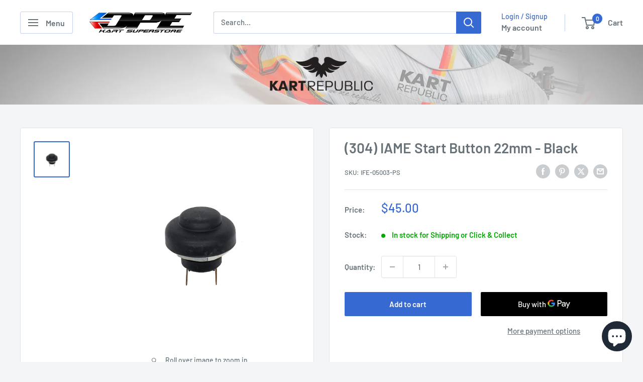

--- FILE ---
content_type: text/html; charset=utf-8
request_url: https://dpekartsuperstore.com/products/433-iame-start-button-22mm-black
body_size: 41119
content:
<!doctype html>

<html class="no-js" lang="en">
  <head>
    <meta charset="utf-8">
    <meta name="viewport" content="width=device-width, initial-scale=1.0, height=device-height, minimum-scale=1.0, maximum-scale=1.0">
    <meta name="theme-color" content="#3669d2">

    <title>(304) IAME Start Button 22mm - Black</title><link rel="canonical" href="https://dpekartsuperstore.com/products/433-iame-start-button-22mm-black"><link rel="shortcut icon" href="//dpekartsuperstore.com/cdn/shop/files/apple-touch-icon_1e0dc437-26c4-40ea-bd27-216b0ef8f2e9_96x96.png?v=1614338282" type="image/png"><link rel="preload" as="style" href="//dpekartsuperstore.com/cdn/shop/t/21/assets/theme.css?v=114081563123193615381745042404">
    <link rel="preload" as="script" href="//dpekartsuperstore.com/cdn/shop/t/21/assets/theme.js?v=1815320689903517791745042404">
    <link rel="preconnect" href="https://cdn.shopify.com">
    <link rel="preconnect" href="https://fonts.shopifycdn.com">
    <link rel="dns-prefetch" href="https://productreviews.shopifycdn.com">
    <link rel="dns-prefetch" href="https://ajax.googleapis.com">
    <link rel="dns-prefetch" href="https://maps.googleapis.com">
    <link rel="dns-prefetch" href="https://maps.gstatic.com">

    <meta property="og:type" content="product">
  <meta property="og:title" content="(304) IAME Start Button 22mm - Black"><meta property="og:image" content="http://dpekartsuperstore.com/cdn/shop/files/IFE05003PS.jpg?v=1719463508">
    <meta property="og:image:secure_url" content="https://dpekartsuperstore.com/cdn/shop/files/IFE05003PS.jpg?v=1719463508">
    <meta property="og:image:width" content="650">
    <meta property="og:image:height" content="650">
    <meta property="product:availability" content="in stock"><meta property="product:price:amount" content="45.00">
  <meta property="product:price:currency" content="AUD"><meta property="og:url" content="https://dpekartsuperstore.com/products/433-iame-start-button-22mm-black">
<meta property="og:site_name" content="DPE Kart Superstore"><meta name="twitter:card" content="summary"><meta name="twitter:title" content="(304) IAME Start Button 22mm - Black">
  <meta name="twitter:description" content="">
  <meta name="twitter:image" content="https://dpekartsuperstore.com/cdn/shop/files/IFE05003PS_600x600_crop_center.jpg?v=1719463508">
    <link rel="preload" href="//dpekartsuperstore.com/cdn/fonts/barlow/barlow_n6.329f582a81f63f125e63c20a5a80ae9477df68e1.woff2" as="font" type="font/woff2" crossorigin><link rel="preload" href="//dpekartsuperstore.com/cdn/fonts/barlow/barlow_n5.a193a1990790eba0cc5cca569d23799830e90f07.woff2" as="font" type="font/woff2" crossorigin><style>
  @font-face {
  font-family: Barlow;
  font-weight: 600;
  font-style: normal;
  font-display: swap;
  src: url("//dpekartsuperstore.com/cdn/fonts/barlow/barlow_n6.329f582a81f63f125e63c20a5a80ae9477df68e1.woff2") format("woff2"),
       url("//dpekartsuperstore.com/cdn/fonts/barlow/barlow_n6.0163402e36247bcb8b02716880d0b39568412e9e.woff") format("woff");
}

  @font-face {
  font-family: Barlow;
  font-weight: 500;
  font-style: normal;
  font-display: swap;
  src: url("//dpekartsuperstore.com/cdn/fonts/barlow/barlow_n5.a193a1990790eba0cc5cca569d23799830e90f07.woff2") format("woff2"),
       url("//dpekartsuperstore.com/cdn/fonts/barlow/barlow_n5.ae31c82169b1dc0715609b8cc6a610b917808358.woff") format("woff");
}

@font-face {
  font-family: Barlow;
  font-weight: 600;
  font-style: normal;
  font-display: swap;
  src: url("//dpekartsuperstore.com/cdn/fonts/barlow/barlow_n6.329f582a81f63f125e63c20a5a80ae9477df68e1.woff2") format("woff2"),
       url("//dpekartsuperstore.com/cdn/fonts/barlow/barlow_n6.0163402e36247bcb8b02716880d0b39568412e9e.woff") format("woff");
}

@font-face {
  font-family: Barlow;
  font-weight: 600;
  font-style: italic;
  font-display: swap;
  src: url("//dpekartsuperstore.com/cdn/fonts/barlow/barlow_i6.5a22bd20fb27bad4d7674cc6e666fb9c77d813bb.woff2") format("woff2"),
       url("//dpekartsuperstore.com/cdn/fonts/barlow/barlow_i6.1c8787fcb59f3add01a87f21b38c7ef797e3b3a1.woff") format("woff");
}


  @font-face {
  font-family: Barlow;
  font-weight: 700;
  font-style: normal;
  font-display: swap;
  src: url("//dpekartsuperstore.com/cdn/fonts/barlow/barlow_n7.691d1d11f150e857dcbc1c10ef03d825bc378d81.woff2") format("woff2"),
       url("//dpekartsuperstore.com/cdn/fonts/barlow/barlow_n7.4fdbb1cb7da0e2c2f88492243ffa2b4f91924840.woff") format("woff");
}

  @font-face {
  font-family: Barlow;
  font-weight: 500;
  font-style: italic;
  font-display: swap;
  src: url("//dpekartsuperstore.com/cdn/fonts/barlow/barlow_i5.714d58286997b65cd479af615cfa9bb0a117a573.woff2") format("woff2"),
       url("//dpekartsuperstore.com/cdn/fonts/barlow/barlow_i5.0120f77e6447d3b5df4bbec8ad8c2d029d87fb21.woff") format("woff");
}

  @font-face {
  font-family: Barlow;
  font-weight: 700;
  font-style: italic;
  font-display: swap;
  src: url("//dpekartsuperstore.com/cdn/fonts/barlow/barlow_i7.50e19d6cc2ba5146fa437a5a7443c76d5d730103.woff2") format("woff2"),
       url("//dpekartsuperstore.com/cdn/fonts/barlow/barlow_i7.47e9f98f1b094d912e6fd631cc3fe93d9f40964f.woff") format("woff");
}


  :root {
    --default-text-font-size : 15px;
    --base-text-font-size    : 15px;
    --heading-font-family    : Barlow, sans-serif;
    --heading-font-weight    : 600;
    --heading-font-style     : normal;
    --text-font-family       : Barlow, sans-serif;
    --text-font-weight       : 500;
    --text-font-style        : normal;
    --text-font-bolder-weight: 600;
    --text-link-decoration   : normal;

    --text-color               : #677279;
    --text-color-rgb           : 103, 114, 121;
    --heading-color            : #677279;
    --border-color             : #e1e3e4;
    --border-color-rgb         : 225, 227, 228;
    --form-border-color        : #d4d6d8;
    --accent-color             : #3669d2;
    --accent-color-rgb         : 54, 105, 210;
    --link-color               : #3669d2;
    --link-color-hover         : #224999;
    --background               : #f3f5f6;
    --secondary-background     : #ffffff;
    --secondary-background-rgb : 255, 255, 255;
    --accent-background        : rgba(54, 105, 210, 0.08);

    --input-background: #ffffff;

    --error-color       : #d10101;
    --error-background  : rgba(209, 1, 1, 0.07);
    --success-color     : #00aa00;
    --success-background: rgba(0, 170, 0, 0.11);

    --primary-button-background      : #3669d2;
    --primary-button-background-rgb  : 54, 105, 210;
    --primary-button-text-color      : #ffffff;
    --secondary-button-background    : #4a527c;
    --secondary-button-background-rgb: 74, 82, 124;
    --secondary-button-text-color    : #ffffff;

    --header-background      : #ffffff;
    --header-text-color      : #677279;
    --header-light-text-color: #3669d2;
    --header-border-color    : rgba(54, 105, 210, 0.3);
    --header-accent-color    : #3669d2;

    --footer-background-color:    #ffffff;
    --footer-heading-text-color:  #000000;
    --footer-body-text-color:     #677279;
    --footer-body-text-color-rgb: 103, 114, 121;
    --footer-accent-color:        #3669d2;
    --footer-accent-color-rgb:    54, 105, 210;
    --footer-border:              none;
    
    --flickity-arrow-color: #abb1b4;--product-on-sale-accent           : #3669d2;
    --product-on-sale-accent-rgb       : 54, 105, 210;
    --product-on-sale-color            : #ffffff;
    --product-in-stock-color           : #00aa00;
    --product-low-stock-color          : #00aa00;
    --product-sold-out-color           : #677279;
    --product-custom-label-1-background: #d10101;
    --product-custom-label-1-color     : #ffffff;
    --product-custom-label-2-background: #000000;
    --product-custom-label-2-color     : #ffffff;
    --product-review-star-color        : #ffbd00;

    --mobile-container-gutter : 20px;
    --desktop-container-gutter: 40px;

    /* Shopify related variables */
    --payment-terms-background-color: #f3f5f6;
  }
</style>

<script>
  // IE11 does not have support for CSS variables, so we have to polyfill them
  if (!(((window || {}).CSS || {}).supports && window.CSS.supports('(--a: 0)'))) {
    const script = document.createElement('script');
    script.type = 'text/javascript';
    script.src = 'https://cdn.jsdelivr.net/npm/css-vars-ponyfill@2';
    script.onload = function() {
      cssVars({});
    };

    document.getElementsByTagName('head')[0].appendChild(script);
  }
</script>


    <script>window.performance && window.performance.mark && window.performance.mark('shopify.content_for_header.start');</script><meta name="google-site-verification" content="ksfTJdqrH50E4jP9n9MafyHjLsz4QXIjqQyFM9HUJCQ">
<meta id="shopify-digital-wallet" name="shopify-digital-wallet" content="/8396439649/digital_wallets/dialog">
<meta name="shopify-checkout-api-token" content="e379d7ed269e0766cd9033f455cf4837">
<link rel="alternate" type="application/json+oembed" href="https://dpekartsuperstore.com/products/433-iame-start-button-22mm-black.oembed">
<script async="async" src="/checkouts/internal/preloads.js?locale=en-AU"></script>
<script id="apple-pay-shop-capabilities" type="application/json">{"shopId":8396439649,"countryCode":"AU","currencyCode":"AUD","merchantCapabilities":["supports3DS"],"merchantId":"gid:\/\/shopify\/Shop\/8396439649","merchantName":"DPE Kart Superstore","requiredBillingContactFields":["postalAddress","email","phone"],"requiredShippingContactFields":["postalAddress","email","phone"],"shippingType":"shipping","supportedNetworks":["visa","masterCard"],"total":{"type":"pending","label":"DPE Kart Superstore","amount":"1.00"},"shopifyPaymentsEnabled":true,"supportsSubscriptions":true}</script>
<script id="shopify-features" type="application/json">{"accessToken":"e379d7ed269e0766cd9033f455cf4837","betas":["rich-media-storefront-analytics"],"domain":"dpekartsuperstore.com","predictiveSearch":true,"shopId":8396439649,"locale":"en"}</script>
<script>var Shopify = Shopify || {};
Shopify.shop = "dpe-kart-superstore.myshopify.com";
Shopify.locale = "en";
Shopify.currency = {"active":"AUD","rate":"1.0"};
Shopify.country = "AU";
Shopify.theme = {"name":"Warehouse 04\/25","id":177262264613,"schema_name":"Warehouse","schema_version":"6.3.0","theme_store_id":871,"role":"main"};
Shopify.theme.handle = "null";
Shopify.theme.style = {"id":null,"handle":null};
Shopify.cdnHost = "dpekartsuperstore.com/cdn";
Shopify.routes = Shopify.routes || {};
Shopify.routes.root = "/";</script>
<script type="module">!function(o){(o.Shopify=o.Shopify||{}).modules=!0}(window);</script>
<script>!function(o){function n(){var o=[];function n(){o.push(Array.prototype.slice.apply(arguments))}return n.q=o,n}var t=o.Shopify=o.Shopify||{};t.loadFeatures=n(),t.autoloadFeatures=n()}(window);</script>
<script id="shop-js-analytics" type="application/json">{"pageType":"product"}</script>
<script defer="defer" async type="module" src="//dpekartsuperstore.com/cdn/shopifycloud/shop-js/modules/v2/client.init-shop-cart-sync_BdyHc3Nr.en.esm.js"></script>
<script defer="defer" async type="module" src="//dpekartsuperstore.com/cdn/shopifycloud/shop-js/modules/v2/chunk.common_Daul8nwZ.esm.js"></script>
<script type="module">
  await import("//dpekartsuperstore.com/cdn/shopifycloud/shop-js/modules/v2/client.init-shop-cart-sync_BdyHc3Nr.en.esm.js");
await import("//dpekartsuperstore.com/cdn/shopifycloud/shop-js/modules/v2/chunk.common_Daul8nwZ.esm.js");

  window.Shopify.SignInWithShop?.initShopCartSync?.({"fedCMEnabled":true,"windoidEnabled":true});

</script>
<script id="__st">var __st={"a":8396439649,"offset":39600,"reqid":"24105e94-b53d-4724-a01e-652257b9aed6-1769005916","pageurl":"dpekartsuperstore.com\/products\/433-iame-start-button-22mm-black","u":"f6e1f2caa8e4","p":"product","rtyp":"product","rid":6708844331105};</script>
<script>window.ShopifyPaypalV4VisibilityTracking = true;</script>
<script id="captcha-bootstrap">!function(){'use strict';const t='contact',e='account',n='new_comment',o=[[t,t],['blogs',n],['comments',n],[t,'customer']],c=[[e,'customer_login'],[e,'guest_login'],[e,'recover_customer_password'],[e,'create_customer']],r=t=>t.map((([t,e])=>`form[action*='/${t}']:not([data-nocaptcha='true']) input[name='form_type'][value='${e}']`)).join(','),a=t=>()=>t?[...document.querySelectorAll(t)].map((t=>t.form)):[];function s(){const t=[...o],e=r(t);return a(e)}const i='password',u='form_key',d=['recaptcha-v3-token','g-recaptcha-response','h-captcha-response',i],f=()=>{try{return window.sessionStorage}catch{return}},m='__shopify_v',_=t=>t.elements[u];function p(t,e,n=!1){try{const o=window.sessionStorage,c=JSON.parse(o.getItem(e)),{data:r}=function(t){const{data:e,action:n}=t;return t[m]||n?{data:e,action:n}:{data:t,action:n}}(c);for(const[e,n]of Object.entries(r))t.elements[e]&&(t.elements[e].value=n);n&&o.removeItem(e)}catch(o){console.error('form repopulation failed',{error:o})}}const l='form_type',E='cptcha';function T(t){t.dataset[E]=!0}const w=window,h=w.document,L='Shopify',v='ce_forms',y='captcha';let A=!1;((t,e)=>{const n=(g='f06e6c50-85a8-45c8-87d0-21a2b65856fe',I='https://cdn.shopify.com/shopifycloud/storefront-forms-hcaptcha/ce_storefront_forms_captcha_hcaptcha.v1.5.2.iife.js',D={infoText:'Protected by hCaptcha',privacyText:'Privacy',termsText:'Terms'},(t,e,n)=>{const o=w[L][v],c=o.bindForm;if(c)return c(t,g,e,D).then(n);var r;o.q.push([[t,g,e,D],n]),r=I,A||(h.body.append(Object.assign(h.createElement('script'),{id:'captcha-provider',async:!0,src:r})),A=!0)});var g,I,D;w[L]=w[L]||{},w[L][v]=w[L][v]||{},w[L][v].q=[],w[L][y]=w[L][y]||{},w[L][y].protect=function(t,e){n(t,void 0,e),T(t)},Object.freeze(w[L][y]),function(t,e,n,w,h,L){const[v,y,A,g]=function(t,e,n){const i=e?o:[],u=t?c:[],d=[...i,...u],f=r(d),m=r(i),_=r(d.filter((([t,e])=>n.includes(e))));return[a(f),a(m),a(_),s()]}(w,h,L),I=t=>{const e=t.target;return e instanceof HTMLFormElement?e:e&&e.form},D=t=>v().includes(t);t.addEventListener('submit',(t=>{const e=I(t);if(!e)return;const n=D(e)&&!e.dataset.hcaptchaBound&&!e.dataset.recaptchaBound,o=_(e),c=g().includes(e)&&(!o||!o.value);(n||c)&&t.preventDefault(),c&&!n&&(function(t){try{if(!f())return;!function(t){const e=f();if(!e)return;const n=_(t);if(!n)return;const o=n.value;o&&e.removeItem(o)}(t);const e=Array.from(Array(32),(()=>Math.random().toString(36)[2])).join('');!function(t,e){_(t)||t.append(Object.assign(document.createElement('input'),{type:'hidden',name:u})),t.elements[u].value=e}(t,e),function(t,e){const n=f();if(!n)return;const o=[...t.querySelectorAll(`input[type='${i}']`)].map((({name:t})=>t)),c=[...d,...o],r={};for(const[a,s]of new FormData(t).entries())c.includes(a)||(r[a]=s);n.setItem(e,JSON.stringify({[m]:1,action:t.action,data:r}))}(t,e)}catch(e){console.error('failed to persist form',e)}}(e),e.submit())}));const S=(t,e)=>{t&&!t.dataset[E]&&(n(t,e.some((e=>e===t))),T(t))};for(const o of['focusin','change'])t.addEventListener(o,(t=>{const e=I(t);D(e)&&S(e,y())}));const B=e.get('form_key'),M=e.get(l),P=B&&M;t.addEventListener('DOMContentLoaded',(()=>{const t=y();if(P)for(const e of t)e.elements[l].value===M&&p(e,B);[...new Set([...A(),...v().filter((t=>'true'===t.dataset.shopifyCaptcha))])].forEach((e=>S(e,t)))}))}(h,new URLSearchParams(w.location.search),n,t,e,['guest_login'])})(!0,!0)}();</script>
<script integrity="sha256-4kQ18oKyAcykRKYeNunJcIwy7WH5gtpwJnB7kiuLZ1E=" data-source-attribution="shopify.loadfeatures" defer="defer" src="//dpekartsuperstore.com/cdn/shopifycloud/storefront/assets/storefront/load_feature-a0a9edcb.js" crossorigin="anonymous"></script>
<script data-source-attribution="shopify.dynamic_checkout.dynamic.init">var Shopify=Shopify||{};Shopify.PaymentButton=Shopify.PaymentButton||{isStorefrontPortableWallets:!0,init:function(){window.Shopify.PaymentButton.init=function(){};var t=document.createElement("script");t.src="https://dpekartsuperstore.com/cdn/shopifycloud/portable-wallets/latest/portable-wallets.en.js",t.type="module",document.head.appendChild(t)}};
</script>
<script data-source-attribution="shopify.dynamic_checkout.buyer_consent">
  function portableWalletsHideBuyerConsent(e){var t=document.getElementById("shopify-buyer-consent"),n=document.getElementById("shopify-subscription-policy-button");t&&n&&(t.classList.add("hidden"),t.setAttribute("aria-hidden","true"),n.removeEventListener("click",e))}function portableWalletsShowBuyerConsent(e){var t=document.getElementById("shopify-buyer-consent"),n=document.getElementById("shopify-subscription-policy-button");t&&n&&(t.classList.remove("hidden"),t.removeAttribute("aria-hidden"),n.addEventListener("click",e))}window.Shopify?.PaymentButton&&(window.Shopify.PaymentButton.hideBuyerConsent=portableWalletsHideBuyerConsent,window.Shopify.PaymentButton.showBuyerConsent=portableWalletsShowBuyerConsent);
</script>
<script>
  function portableWalletsCleanup(e){e&&e.src&&console.error("Failed to load portable wallets script "+e.src);var t=document.querySelectorAll("shopify-accelerated-checkout .shopify-payment-button__skeleton, shopify-accelerated-checkout-cart .wallet-cart-button__skeleton"),e=document.getElementById("shopify-buyer-consent");for(let e=0;e<t.length;e++)t[e].remove();e&&e.remove()}function portableWalletsNotLoadedAsModule(e){e instanceof ErrorEvent&&"string"==typeof e.message&&e.message.includes("import.meta")&&"string"==typeof e.filename&&e.filename.includes("portable-wallets")&&(window.removeEventListener("error",portableWalletsNotLoadedAsModule),window.Shopify.PaymentButton.failedToLoad=e,"loading"===document.readyState?document.addEventListener("DOMContentLoaded",window.Shopify.PaymentButton.init):window.Shopify.PaymentButton.init())}window.addEventListener("error",portableWalletsNotLoadedAsModule);
</script>

<script type="module" src="https://dpekartsuperstore.com/cdn/shopifycloud/portable-wallets/latest/portable-wallets.en.js" onError="portableWalletsCleanup(this)" crossorigin="anonymous"></script>
<script nomodule>
  document.addEventListener("DOMContentLoaded", portableWalletsCleanup);
</script>

<link id="shopify-accelerated-checkout-styles" rel="stylesheet" media="screen" href="https://dpekartsuperstore.com/cdn/shopifycloud/portable-wallets/latest/accelerated-checkout-backwards-compat.css" crossorigin="anonymous">
<style id="shopify-accelerated-checkout-cart">
        #shopify-buyer-consent {
  margin-top: 1em;
  display: inline-block;
  width: 100%;
}

#shopify-buyer-consent.hidden {
  display: none;
}

#shopify-subscription-policy-button {
  background: none;
  border: none;
  padding: 0;
  text-decoration: underline;
  font-size: inherit;
  cursor: pointer;
}

#shopify-subscription-policy-button::before {
  box-shadow: none;
}

      </style>

<script>window.performance && window.performance.mark && window.performance.mark('shopify.content_for_header.end');</script>

    <link rel="stylesheet" href="//dpekartsuperstore.com/cdn/shop/t/21/assets/theme.css?v=114081563123193615381745042404">

    <script type="application/ld+json">{"@context":"http:\/\/schema.org\/","@id":"\/products\/433-iame-start-button-22mm-black#product","@type":"Product","brand":{"@type":"Brand","name":"IAME"},"category":"Engine","description":"","image":"https:\/\/dpekartsuperstore.com\/cdn\/shop\/files\/IFE05003PS.jpg?v=1719463508\u0026width=1920","mpn":"ZCAR","name":"(304) IAME Start Button 22mm - Black","offers":{"@id":"\/products\/433-iame-start-button-22mm-black?variant=39718898270305#offer","@type":"Offer","availability":"http:\/\/schema.org\/InStock","price":"45.00","priceCurrency":"AUD","url":"https:\/\/dpekartsuperstore.com\/products\/433-iame-start-button-22mm-black?variant=39718898270305"},"sku":"IFE-05003-PS","url":"https:\/\/dpekartsuperstore.com\/products\/433-iame-start-button-22mm-black"}</script><script type="application/ld+json">
  {
    "@context": "https://schema.org",
    "@type": "BreadcrumbList",
    "itemListElement": [{
        "@type": "ListItem",
        "position": 1,
        "name": "Home",
        "item": "https://dpekartsuperstore.com"
      },{
            "@type": "ListItem",
            "position": 2,
            "name": "(304) IAME Start Button 22mm - Black",
            "item": "https://dpekartsuperstore.com/products/433-iame-start-button-22mm-black"
          }]
  }
</script>

    <script>
      // This allows to expose several variables to the global scope, to be used in scripts
      window.theme = {
        pageType: "product",
        cartCount: 0,
        moneyFormat: "${{amount}}",
        moneyWithCurrencyFormat: "${{amount}} AUD",
        currencyCodeEnabled: false,
        showDiscount: true,
        discountMode: "saving",
        cartType: "drawer"
      };

      window.routes = {
        rootUrl: "\/",
        rootUrlWithoutSlash: '',
        cartUrl: "\/cart",
        cartAddUrl: "\/cart\/add",
        cartChangeUrl: "\/cart\/change",
        searchUrl: "\/search",
        productRecommendationsUrl: "\/recommendations\/products"
      };

      window.languages = {
        productRegularPrice: "Regular price",
        productSalePrice: "Sale price",
        collectionOnSaleLabel: "Save {{savings}}",
        productFormUnavailable: "Unavailable",
        productFormAddToCart: "Add to cart",
        productFormPreOrder: "Pre-order",
        productFormSoldOut: "Sold out",
        productAdded: "Product has been added to your cart",
        productAddedShort: "Added!",
        shippingEstimatorNoResults: "No shipping could be found for your address.",
        shippingEstimatorOneResult: "There is one shipping rate for your address:",
        shippingEstimatorMultipleResults: "There are {{count}} shipping rates for your address:",
        shippingEstimatorErrors: "There are some errors:"
      };

      document.documentElement.className = document.documentElement.className.replace('no-js', 'js');
    </script><script src="//dpekartsuperstore.com/cdn/shop/t/21/assets/theme.js?v=1815320689903517791745042404" defer></script>
    <script src="//dpekartsuperstore.com/cdn/shop/t/21/assets/custom.js?v=102476495355921946141745042404" defer></script><script>
        (function () {
          window.onpageshow = function() {
            // We force re-freshing the cart content onpageshow, as most browsers will serve a cache copy when hitting the
            // back button, which cause staled data
            document.documentElement.dispatchEvent(new CustomEvent('cart:refresh', {
              bubbles: true,
              detail: {scrollToTop: false}
            }));
          };
        })();
      </script><!-- BEGIN app block: shopify://apps/sales-discounts/blocks/countdown/29205fb1-2e68-4d81-a905-d828a51c8413 --><script id="hc_product_countdown_dates" data-p_id="6708844331105" type="application/json">{"4375492526177":{"sale_start":"2022-11-24T12:00:00+00:00","sale_end":"2022-11-28T16:00:00+00:00"},"6646043410529":{"sale_start":"2022-11-24T12:15:00+00:00","sale_end":"2022-11-28T16:00:00+00:00"},"6816401260641":{"sale_start":"2023-11-23T12:50:00+00:00","sale_end":"2023-11-27T16:05:00+00:00"},"4805503615073":{"sale_start":"","sale_end":"2022-11-28T16:00:00+00:00"},"8752965812517":{"sale_start":"2023-11-23T12:50:00+00:00","sale_end":"2023-11-27T16:05:00+00:00"},"8752965779749":{"sale_start":"2024-11-28T12:40:00+00:00","sale_end":"2024-12-02T16:00:00+00:00"},"7974671417637":{"sale_start":"2023-11-23T12:50:00+00:00","sale_end":"2023-11-27T16:05:00+00:00"},"6828485804129":{"sale_start":"2024-11-28T12:40:00+00:00","sale_end":"2024-12-02T16:00:00+00:00"},"6828483575905":{"sale_start":"2024-11-28T12:40:00+00:00","sale_end":"2024-12-02T16:00:00+00:00"},"6828486033505":{"sale_start":"2024-11-28T12:40:00+00:00","sale_end":"2024-12-02T16:00:00+00:00"},"6828489277537":{"sale_start":"2024-11-28T12:40:00+00:00","sale_end":"2024-12-02T16:00:00+00:00"},"6828483870817":{"sale_start":"2024-11-28T12:40:00+00:00","sale_end":"2024-12-02T16:00:00+00:00"},"8752962076965":{"sale_start":"2024-11-28T12:40:00+00:00","sale_end":"2024-12-02T16:00:00+00:00"},"8752965091621":{"sale_start":"2023-11-23T12:50:00+00:00","sale_end":"2023-11-27T16:05:00+00:00"},"4371129204833":{"sale_start":"2023-11-23T12:50:00+00:00","sale_end":"2023-11-27T16:05:00+00:00"},"8812184797477":{"sale_start":"2024-11-28T12:40:00+00:00","sale_end":"2024-12-02T16:00:00+00:00"},"6828483674209":{"sale_start":"2024-11-28T12:40:00+00:00","sale_end":"2024-12-02T16:00:00+00:00"},"6828489441377":{"sale_start":"2024-11-28T12:40:00+00:00","sale_end":"2024-12-02T16:00:00+00:00"},"8222104682789":{"sale_start":"2024-11-28T12:40:00+00:00","sale_end":"2024-12-02T16:00:00+00:00"},"4786344329313":{"sale_start":"2024-11-28T12:40:00+00:00","sale_end":"2024-12-02T16:00:00+00:00"},"6587684126817":{"sale_start":"2023-12-09T13:00:00+00:00","sale_end":"2023-12-21T13:00:00+00:00"},"4376038965345":{"sale_start":"2023-12-11T13:00:00+00:00","sale_end":""},"6749295607905":{"sale_start":"2024-11-28T12:40:00+00:00","sale_end":"2024-12-02T16:00:00+00:00"},"8183689085221":{"sale_start":"2024-11-28T12:40:00+00:00","sale_end":"2024-12-02T16:00:00+00:00"},"8183689773349":{"sale_start":"2024-11-28T12:40:00+00:00","sale_end":"2024-12-02T16:00:00+00:00"},"8183690723621":{"sale_start":"2024-11-28T12:40:00+00:00","sale_end":"2024-12-02T16:00:00+00:00"},"8183690527013":{"sale_start":"2024-11-28T12:40:00+00:00","sale_end":"2024-12-02T16:00:00+00:00"},"8183691673893":{"sale_start":"2024-11-28T12:40:00+00:00","sale_end":"2024-12-02T16:00:00+00:00"},"8183690199333":{"sale_start":"2024-11-28T12:40:00+00:00","sale_end":"2024-12-02T16:00:00+00:00"},"8183691346213":{"sale_start":"2024-11-28T12:40:00+00:00","sale_end":"2024-12-02T16:00:00+00:00"},"8183691837733":{"sale_start":"2024-11-28T12:40:00+00:00","sale_end":"2024-12-02T16:00:00+00:00"},"8183692362021":{"sale_start":"2024-11-28T12:40:00+00:00","sale_end":"2024-12-02T16:00:00+00:00"},"8183688593701":{"sale_start":"2024-11-28T12:40:00+00:00","sale_end":"2024-12-02T16:00:00+00:00"},"8022137504037":{"sale_start":"2023-12-09T13:00:00+00:00","sale_end":"2023-12-21T13:00:00+00:00"},"4370091475041":{"sale_start":"2024-11-28T12:40:00+00:00","sale_end":"2024-12-02T16:00:00+00:00"},"6758890733665":{"sale_start":"2024-11-28T12:40:00+00:00","sale_end":"2024-12-02T16:00:00+00:00"},"4376047812705":{"sale_start":"2024-11-28T12:40:00+00:00","sale_end":"2024-12-02T16:00:00+00:00"},"4376012390497":{"sale_start":"2024-11-28T12:40:00+00:00","sale_end":"2024-12-02T16:00:00+00:00"},"4376038506593":{"sale_start":"2023-12-11T13:00:00+00:00","sale_end":""},"4376013635681":{"sale_start":"2024-11-28T12:40:00+00:00","sale_end":"2024-12-02T16:00:00+00:00"},"4376049746017":{"sale_start":"2024-11-28T12:40:00+00:00","sale_end":"2024-12-02T16:00:00+00:00"},"4376012226657":{"sale_start":"2024-11-28T12:40:00+00:00","sale_end":"2024-12-02T16:00:00+00:00"},"4376012128353":{"sale_start":"2024-11-28T12:40:00+00:00","sale_end":"2024-12-02T16:00:00+00:00"},"6587681996897":{"sale_start":"2023-12-11T13:00:00+00:00","sale_end":""},"4676084203617":{"sale_start":"2024-11-28T12:40:00+00:00","sale_end":"2024-12-02T16:00:00+00:00"},"6812875653217":{"sale_start":"2024-11-28T12:40:00+00:00","sale_end":"2024-12-02T16:00:00+00:00"},"8752952443173":{"sale_start":"2024-11-28T12:40:00+00:00","sale_end":"2024-12-02T16:00:00+00:00"},"4376012030049":{"sale_start":"2024-11-28T12:40:00+00:00","sale_end":"2024-12-02T16:00:00+00:00"},"9475673948453":{"sale_start":"2024-11-28T12:40:00+00:00","sale_end":"2024-12-02T16:00:00+00:00"},"4376045944929":{"sale_start":"2024-11-28T12:40:00+00:00","sale_end":"2024-12-02T16:00:00+00:00"},"4675572432993":{"sale_start":"2024-11-28T12:40:00+00:00","sale_end":"2024-12-02T16:00:00+00:00"},"6828488294497":{"sale_start":"2024-11-28T12:40:00+00:00","sale_end":"2024-12-02T16:00:00+00:00"},"6813954146401":{"sale_start":"2024-11-28T12:40:00+00:00","sale_end":"2024-12-02T16:00:00+00:00"},"6749295411297":{"sale_start":"2024-11-28T12:40:00+00:00","sale_end":"2024-12-02T16:00:00+00:00"},"4376047878241":{"sale_start":"2024-11-28T12:40:00+00:00","sale_end":"2024-12-02T16:00:00+00:00"},"9577365274917":{"sale_start":"2024-11-28T12:40:00+00:00","sale_end":"2024-12-02T16:00:00+00:00"},"4780108480609":{"sale_start":"2024-11-28T12:40:00+00:00","sale_end":"2024-12-02T16:00:00+00:00"},"8508134654245":{"sale_start":"2024-11-28T12:40:00+00:00","sale_end":"2024-12-02T16:00:00+00:00"},"4376046960737":{"sale_start":"2024-11-28T12:40:00+00:00","sale_end":"2024-12-02T16:00:00+00:00"},"9172723269925":{"sale_start":"2024-11-28T12:50:00+00:00","sale_end":"2024-12-02T16:00:00+00:00"},"4375490429025":{"sale_start":"2024-11-28T12:40:00+00:00","sale_end":"2024-12-02T16:00:00+00:00"},"8471845863717":{"sale_start":"2024-11-28T12:40:00+00:00","sale_end":"2024-12-02T16:00:00+00:00"},"4376048369761":{"sale_start":"2024-11-28T12:40:00+00:00","sale_end":"2024-12-02T16:00:00+00:00"},"6858038476897":{"sale_start":"2024-11-28T12:40:00+00:00","sale_end":"2024-12-02T16:00:00+00:00"},"4833423753313":{"sale_start":"2024-11-28T12:40:00+00:00","sale_end":"2024-12-02T16:00:00+00:00"},"9577314418981":{"sale_start":"2024-11-28T12:40:00+00:00","sale_end":"2024-12-02T16:00:00+00:00"},"6644060848225":{"sale_start":"2024-11-28T12:40:00+00:00","sale_end":"2024-12-02T16:00:00+00:00"},"9577368453413":{"sale_start":"2024-11-28T12:40:00+00:00","sale_end":"2024-12-02T16:00:00+00:00"},"4370049433697":{"sale_start":"2024-11-28T12:40:00+00:00","sale_end":"2024-12-02T16:00:00+00:00"},"9577366389029":{"sale_start":"2024-11-28T12:40:00+00:00","sale_end":"2024-12-02T16:00:00+00:00"},"4376032477281":{"sale_start":"2024-11-28T12:40:00+00:00","sale_end":"2024-12-02T16:00:00+00:00"},"6828603834465":{"sale_start":"2024-11-28T12:40:00+00:00","sale_end":"2024-12-02T16:00:00+00:00"},"6644107608161":{"sale_start":"2024-11-28T12:40:00+00:00","sale_end":"2024-12-02T16:00:00+00:00"},"8688586686757":{"sale_start":"2024-11-28T12:55:00+00:00","sale_end":"2024-12-02T16:00:00+00:00"},"9822806671653":{"sale_start":"2025-11-27T12:55:00+00:00","sale_end":"2025-12-01T16:00:00+00:00"},"9815268065573":{"sale_start":"2025-11-27T12:55:00+00:00","sale_end":"2025-12-01T16:00:00+00:00"},"9815267311909":{"sale_start":"2025-11-27T12:55:00+00:00","sale_end":"2025-12-01T16:00:00+00:00"},"9815267672357":{"sale_start":"2025-11-27T12:55:00+00:00","sale_end":"2025-12-01T16:00:00+00:00"},"9815267442981":{"sale_start":"2025-11-27T12:55:00+00:00","sale_end":"2025-12-01T16:00:00+00:00"},"9815267475749":{"sale_start":"2025-11-27T12:55:00+00:00","sale_end":"2025-12-01T16:00:00+00:00"},"9815269572901":{"sale_start":"2025-11-27T12:55:00+00:00","sale_end":"2025-12-01T16:00:00+00:00"},"9815269966117":{"sale_start":"2025-11-27T12:55:00+00:00","sale_end":"2025-12-01T16:00:00+00:00"},"9816985141541":{"sale_start":"2025-11-27T12:55:00+00:00","sale_end":"2025-12-01T16:00:00+00:00"},"9817926664485":{"sale_start":"2025-11-27T12:55:00+00:00","sale_end":"2025-12-01T16:00:00+00:00"},"9817933775141":{"sale_start":"2025-11-27T12:55:00+00:00","sale_end":"2025-12-01T16:00:00+00:00"},"9815267705125":{"sale_start":"2025-11-27T12:55:00+00:00","sale_end":"2025-12-01T16:00:00+00:00"},"6755090169953":{"sale_start":"2025-11-27T12:50:00+00:00","sale_end":"2025-12-01T16:00:00+00:00"},"6859702960225":{"sale_start":"2025-11-30T12:55:00+00:00","sale_end":"2025-12-01T16:00:00+00:00"},"9743292367141":{"sale_start":"2025-11-30T12:55:00+00:00","sale_end":"2025-12-01T16:00:00+00:00"},"4375488004193":{"sale_start":"2025-11-30T12:55:00+00:00","sale_end":"2025-12-01T16:00:00+00:00"},"9743292858661":{"sale_start":"2025-11-30T12:55:00+00:00","sale_end":"2025-12-01T16:00:00+00:00"},"4375489904737":{"sale_start":"2025-07-09T22:00:00+00:00","sale_end":"2026-01-21T16:00:00+00:00"},"6875729231969":{"sale_start":"2025-07-09T22:00:00+00:00","sale_end":"2026-01-21T16:00:00+00:00"},"6875729199201":{"sale_start":"2025-07-09T22:00:00+00:00","sale_end":"2026-01-21T16:00:00+00:00"}}</script>

            <script>
            let hcCountdownSettings = {
                hp_cd_html: '<div class="hc_cd at_top" data-deadline="2023-11-27T13:00:00+00:00" data-end-action="0" data-flip="1" id="hc_cd_5882"><div><p class="hc_cd_heading h2">BLACK FRIDAY | CYBER MONDAY ends:</p><p class="hc_cd_subheading"></p></div><div class="hc_cd-timer timer_3"><span class=""><b class="hc_cd_days"><b class="flip-clock__card hc_cd_timernum"><b class="card__top">00</b><b class="card__bottom" data-value="00"></b><b class="card__back" data-value="00"><b class="card__bottom" data-value="00"></b></b></b></b></span> <span class=""><b class="hc_cd_hours"><b class="flip-clock__card hc_cd_timernum"><b class="card__top">00</b><b class="card__bottom" data-value="00"></b><b class="card__back" data-value="00"><b class="card__bottom" data-value="00"></b></b></b></b></span> <span class=""><b class="hc_cd_minutes"><b class="flip-clock__card hc_cd_timernum"><b class="card__top">00</b><b class="card__bottom" data-value="00"></b><b class="card__back" data-value="00"><b class="card__bottom" data-value="00"></b></b></b></b></span> <span class=""><b class="hc_cd_seconds"><b class="flip-clock__card hc_cd_timernum"><b class="card__top">00</b><b class="card__bottom" data-value="00"></b><b class="card__back" data-value="00"><b class="card__bottom" data-value="00"></b></b></b></b></span> <span class="hc_cd_timerlabel hc_cd_label_days">Days</span> <span class="hc_cd_timerlabel hc_cd_label_hours">Hours</span> <span class="hc_cd_timerlabel hc_cd_label_minutes">Mins</span> <span class="hc_cd_timerlabel hc_cd_label_seconds">Secs</span></div><a class="hc_cd_button" href="None" style="display:none">Shop now</a></div>',
                hp_cd_display_on: 0, 
                hp_cd_call_to_action: 0,
                hp_cd_sticky: 0,
                hp_cd_position: 0,
                hp_cd_link: "None",
                p_cd_html: '',
                pp_selector: "form[action*='/cart/add'] button[type='submit']",
                pp_position: 0,
                pp_use_campaign_dates: 0,
                pp_valid_till: ''
            }
            </script>
            <style>#hc_cd_5882 .hc_cd_timernum{ color: #333; font-size: 22px; } #hc_cd_5882 .hc_cd_timerlabel{ color: #fff; font-size: 10px; } #hc_cd_5882 .hc_cd_heading{ font-size: 18px; color: #fff; } #hc_cd_5882 .hc_cd_subheading{ font-size: 14px; color: #333; } #hc_cd_5882 .hc_cd_button{ background-color: #333; color: #FFFFFF; font-size: 14px; border-radius: 4px; } #hc_cd_5882 .hc_cd_button:hover{ color: #FFFFFF; } #hc_cd_5882{ border-color: #b3b5bb; border-width: 0px; background: linear-gradient(160deg, #000000, #ada700); } #hc_cd_5882 { --timer-background-color: #ebebeb; } </style>
         
<!-- END app block --><!-- BEGIN app block: shopify://apps/hulk-form-builder/blocks/app-embed/b6b8dd14-356b-4725-a4ed-77232212b3c3 --><!-- BEGIN app snippet: hulkapps-formbuilder-theme-ext --><script type="text/javascript">
  
  if (typeof window.formbuilder_customer != "object") {
        window.formbuilder_customer = {}
  }

  window.hulkFormBuilder = {
    form_data: {},
    shop_data: {"shop_1gQm98g4bf2nuJWt5KP3ZA":{"shop_uuid":"1gQm98g4bf2nuJWt5KP3ZA","shop_timezone":"Australia\/Melbourne","shop_id":78541,"shop_is_after_submit_enabled":true,"shop_shopify_plan":"Shopify Plus","shop_shopify_domain":"dpe-kart-superstore.myshopify.com","shop_created_at":"2023-02-15T21:19:49.555-06:00","is_skip_metafield":false,"shop_deleted":false,"shop_disabled":false}},
    settings_data: {"shop_settings":{"shop_customise_msgs":[],"default_customise_msgs":{"is_required":"is required","thank_you":"Thank you! The form was submitted successfully.","processing":"Processing...","valid_data":"Please provide valid data","valid_email":"Provide valid email format","valid_tags":"HTML Tags are not allowed","valid_phone":"Provide valid phone number","valid_captcha":"Please provide valid captcha response","valid_url":"Provide valid URL","only_number_alloud":"Provide valid number in","number_less":"must be less than","number_more":"must be more than","image_must_less":"Image must be less than 20MB","image_number":"Images allowed","image_extension":"Invalid extension! Please provide image file","error_image_upload":"Error in image upload. Please try again.","error_file_upload":"Error in file upload. Please try again.","your_response":"Your response","error_form_submit":"Error occur.Please try again after sometime.","email_submitted":"Form with this email is already submitted","invalid_email_by_zerobounce":"The email address you entered appears to be invalid. Please check it and try again.","download_file":"Download file","card_details_invalid":"Your card details are invalid","card_details":"Card details","please_enter_card_details":"Please enter card details","card_number":"Card number","exp_mm":"Exp MM","exp_yy":"Exp YY","crd_cvc":"CVV","payment_value":"Payment amount","please_enter_payment_amount":"Please enter payment amount","address1":"Address line 1","address2":"Address line 2","city":"City","province":"Province","zipcode":"Zip code","country":"Country","blocked_domain":"This form does not accept addresses from","file_must_less":"File must be less than 20MB","file_extension":"Invalid extension! Please provide file","only_file_number_alloud":"files allowed","previous":"Previous","next":"Next","must_have_a_input":"Please enter at least one field.","please_enter_required_data":"Please enter required data","atleast_one_special_char":"Include at least one special character","atleast_one_lowercase_char":"Include at least one lowercase character","atleast_one_uppercase_char":"Include at least one uppercase character","atleast_one_number":"Include at least one number","must_have_8_chars":"Must have 8 characters long","be_between_8_and_12_chars":"Be between 8 and 12 characters long","please_select":"Please Select","phone_submitted":"Form with this phone number is already submitted","user_res_parse_error":"Error while submitting the form","valid_same_values":"values must be same","product_choice_clear_selection":"Clear Selection","picture_choice_clear_selection":"Clear Selection","remove_all_for_file_image_upload":"Remove All","invalid_file_type_for_image_upload":"You can't upload files of this type.","invalid_file_type_for_signature_upload":"You can't upload files of this type.","max_files_exceeded_for_file_upload":"You can not upload any more files.","max_files_exceeded_for_image_upload":"You can not upload any more files.","file_already_exist":"File already uploaded","max_limit_exceed":"You have added the maximum number of text fields.","cancel_upload_for_file_upload":"Cancel upload","cancel_upload_for_image_upload":"Cancel upload","cancel_upload_for_signature_upload":"Cancel upload"},"shop_blocked_domains":[]}},
    features_data: {"shop_plan_features":{"shop_plan_features":["unlimited-forms","full-design-customization","export-form-submissions","multiple-recipients-for-form-submissions","multiple-admin-notifications","enable-captcha","unlimited-file-uploads","save-submitted-form-data","set-auto-response-message","conditional-logic","form-banner","save-as-draft-facility","include-user-response-in-admin-email","disable-form-submission","file-upload"]}},
    shop: null,
    shop_id: null,
    plan_features: null,
    validateDoubleQuotes: false,
    assets: {
      extraFunctions: "https://cdn.shopify.com/extensions/019bb5ee-ec40-7527-955d-c1b8751eb060/form-builder-by-hulkapps-50/assets/extra-functions.js",
      extraStyles: "https://cdn.shopify.com/extensions/019bb5ee-ec40-7527-955d-c1b8751eb060/form-builder-by-hulkapps-50/assets/extra-styles.css",
      bootstrapStyles: "https://cdn.shopify.com/extensions/019bb5ee-ec40-7527-955d-c1b8751eb060/form-builder-by-hulkapps-50/assets/theme-app-extension-bootstrap.css"
    },
    translations: {
      htmlTagNotAllowed: "HTML Tags are not allowed",
      sqlQueryNotAllowed: "SQL Queries are not allowed",
      doubleQuoteNotAllowed: "Double quotes are not allowed",
      vorwerkHttpWwwNotAllowed: "The words \u0026#39;http\u0026#39; and \u0026#39;www\u0026#39; are not allowed. Please remove them and try again.",
      maxTextFieldsReached: "You have added the maximum number of text fields.",
      avoidNegativeWords: "Avoid negative words: Don\u0026#39;t use negative words in your contact message.",
      customDesignOnly: "This form is for custom designs requests. For general inquiries please contact our team at info@stagheaddesigns.com",
      zerobounceApiErrorMsg: "We couldn\u0026#39;t verify your email due to a technical issue. Please try again later.",
    }

  }

  

  window.FbThemeAppExtSettingsHash = {}
  
</script><!-- END app snippet --><!-- END app block --><script src="https://cdn.shopify.com/extensions/019be000-45e5-7dd5-bf55-19547a0e17ba/cartbite-76/assets/cartbite-embed.js" type="text/javascript" defer="defer"></script>
<script src="https://cdn.shopify.com/extensions/019bbca0-fcf5-7f6c-8590-d768dd0bcdd7/sdm-extensions-56/assets/hc-countdown.min.js" type="text/javascript" defer="defer"></script>
<link href="https://cdn.shopify.com/extensions/019bbca0-fcf5-7f6c-8590-d768dd0bcdd7/sdm-extensions-56/assets/hc-countdown.css" rel="stylesheet" type="text/css" media="all">
<script src="https://cdn.shopify.com/extensions/e8878072-2f6b-4e89-8082-94b04320908d/inbox-1254/assets/inbox-chat-loader.js" type="text/javascript" defer="defer"></script>
<script src="https://cdn.shopify.com/extensions/019bb5ee-ec40-7527-955d-c1b8751eb060/form-builder-by-hulkapps-50/assets/form-builder-script.js" type="text/javascript" defer="defer"></script>
<link href="https://monorail-edge.shopifysvc.com" rel="dns-prefetch">
<script>(function(){if ("sendBeacon" in navigator && "performance" in window) {try {var session_token_from_headers = performance.getEntriesByType('navigation')[0].serverTiming.find(x => x.name == '_s').description;} catch {var session_token_from_headers = undefined;}var session_cookie_matches = document.cookie.match(/_shopify_s=([^;]*)/);var session_token_from_cookie = session_cookie_matches && session_cookie_matches.length === 2 ? session_cookie_matches[1] : "";var session_token = session_token_from_headers || session_token_from_cookie || "";function handle_abandonment_event(e) {var entries = performance.getEntries().filter(function(entry) {return /monorail-edge.shopifysvc.com/.test(entry.name);});if (!window.abandonment_tracked && entries.length === 0) {window.abandonment_tracked = true;var currentMs = Date.now();var navigation_start = performance.timing.navigationStart;var payload = {shop_id: 8396439649,url: window.location.href,navigation_start,duration: currentMs - navigation_start,session_token,page_type: "product"};window.navigator.sendBeacon("https://monorail-edge.shopifysvc.com/v1/produce", JSON.stringify({schema_id: "online_store_buyer_site_abandonment/1.1",payload: payload,metadata: {event_created_at_ms: currentMs,event_sent_at_ms: currentMs}}));}}window.addEventListener('pagehide', handle_abandonment_event);}}());</script>
<script id="web-pixels-manager-setup">(function e(e,d,r,n,o){if(void 0===o&&(o={}),!Boolean(null===(a=null===(i=window.Shopify)||void 0===i?void 0:i.analytics)||void 0===a?void 0:a.replayQueue)){var i,a;window.Shopify=window.Shopify||{};var t=window.Shopify;t.analytics=t.analytics||{};var s=t.analytics;s.replayQueue=[],s.publish=function(e,d,r){return s.replayQueue.push([e,d,r]),!0};try{self.performance.mark("wpm:start")}catch(e){}var l=function(){var e={modern:/Edge?\/(1{2}[4-9]|1[2-9]\d|[2-9]\d{2}|\d{4,})\.\d+(\.\d+|)|Firefox\/(1{2}[4-9]|1[2-9]\d|[2-9]\d{2}|\d{4,})\.\d+(\.\d+|)|Chrom(ium|e)\/(9{2}|\d{3,})\.\d+(\.\d+|)|(Maci|X1{2}).+ Version\/(15\.\d+|(1[6-9]|[2-9]\d|\d{3,})\.\d+)([,.]\d+|)( \(\w+\)|)( Mobile\/\w+|) Safari\/|Chrome.+OPR\/(9{2}|\d{3,})\.\d+\.\d+|(CPU[ +]OS|iPhone[ +]OS|CPU[ +]iPhone|CPU IPhone OS|CPU iPad OS)[ +]+(15[._]\d+|(1[6-9]|[2-9]\d|\d{3,})[._]\d+)([._]\d+|)|Android:?[ /-](13[3-9]|1[4-9]\d|[2-9]\d{2}|\d{4,})(\.\d+|)(\.\d+|)|Android.+Firefox\/(13[5-9]|1[4-9]\d|[2-9]\d{2}|\d{4,})\.\d+(\.\d+|)|Android.+Chrom(ium|e)\/(13[3-9]|1[4-9]\d|[2-9]\d{2}|\d{4,})\.\d+(\.\d+|)|SamsungBrowser\/([2-9]\d|\d{3,})\.\d+/,legacy:/Edge?\/(1[6-9]|[2-9]\d|\d{3,})\.\d+(\.\d+|)|Firefox\/(5[4-9]|[6-9]\d|\d{3,})\.\d+(\.\d+|)|Chrom(ium|e)\/(5[1-9]|[6-9]\d|\d{3,})\.\d+(\.\d+|)([\d.]+$|.*Safari\/(?![\d.]+ Edge\/[\d.]+$))|(Maci|X1{2}).+ Version\/(10\.\d+|(1[1-9]|[2-9]\d|\d{3,})\.\d+)([,.]\d+|)( \(\w+\)|)( Mobile\/\w+|) Safari\/|Chrome.+OPR\/(3[89]|[4-9]\d|\d{3,})\.\d+\.\d+|(CPU[ +]OS|iPhone[ +]OS|CPU[ +]iPhone|CPU IPhone OS|CPU iPad OS)[ +]+(10[._]\d+|(1[1-9]|[2-9]\d|\d{3,})[._]\d+)([._]\d+|)|Android:?[ /-](13[3-9]|1[4-9]\d|[2-9]\d{2}|\d{4,})(\.\d+|)(\.\d+|)|Mobile Safari.+OPR\/([89]\d|\d{3,})\.\d+\.\d+|Android.+Firefox\/(13[5-9]|1[4-9]\d|[2-9]\d{2}|\d{4,})\.\d+(\.\d+|)|Android.+Chrom(ium|e)\/(13[3-9]|1[4-9]\d|[2-9]\d{2}|\d{4,})\.\d+(\.\d+|)|Android.+(UC? ?Browser|UCWEB|U3)[ /]?(15\.([5-9]|\d{2,})|(1[6-9]|[2-9]\d|\d{3,})\.\d+)\.\d+|SamsungBrowser\/(5\.\d+|([6-9]|\d{2,})\.\d+)|Android.+MQ{2}Browser\/(14(\.(9|\d{2,})|)|(1[5-9]|[2-9]\d|\d{3,})(\.\d+|))(\.\d+|)|K[Aa][Ii]OS\/(3\.\d+|([4-9]|\d{2,})\.\d+)(\.\d+|)/},d=e.modern,r=e.legacy,n=navigator.userAgent;return n.match(d)?"modern":n.match(r)?"legacy":"unknown"}(),u="modern"===l?"modern":"legacy",c=(null!=n?n:{modern:"",legacy:""})[u],f=function(e){return[e.baseUrl,"/wpm","/b",e.hashVersion,"modern"===e.buildTarget?"m":"l",".js"].join("")}({baseUrl:d,hashVersion:r,buildTarget:u}),m=function(e){var d=e.version,r=e.bundleTarget,n=e.surface,o=e.pageUrl,i=e.monorailEndpoint;return{emit:function(e){var a=e.status,t=e.errorMsg,s=(new Date).getTime(),l=JSON.stringify({metadata:{event_sent_at_ms:s},events:[{schema_id:"web_pixels_manager_load/3.1",payload:{version:d,bundle_target:r,page_url:o,status:a,surface:n,error_msg:t},metadata:{event_created_at_ms:s}}]});if(!i)return console&&console.warn&&console.warn("[Web Pixels Manager] No Monorail endpoint provided, skipping logging."),!1;try{return self.navigator.sendBeacon.bind(self.navigator)(i,l)}catch(e){}var u=new XMLHttpRequest;try{return u.open("POST",i,!0),u.setRequestHeader("Content-Type","text/plain"),u.send(l),!0}catch(e){return console&&console.warn&&console.warn("[Web Pixels Manager] Got an unhandled error while logging to Monorail."),!1}}}}({version:r,bundleTarget:l,surface:e.surface,pageUrl:self.location.href,monorailEndpoint:e.monorailEndpoint});try{o.browserTarget=l,function(e){var d=e.src,r=e.async,n=void 0===r||r,o=e.onload,i=e.onerror,a=e.sri,t=e.scriptDataAttributes,s=void 0===t?{}:t,l=document.createElement("script"),u=document.querySelector("head"),c=document.querySelector("body");if(l.async=n,l.src=d,a&&(l.integrity=a,l.crossOrigin="anonymous"),s)for(var f in s)if(Object.prototype.hasOwnProperty.call(s,f))try{l.dataset[f]=s[f]}catch(e){}if(o&&l.addEventListener("load",o),i&&l.addEventListener("error",i),u)u.appendChild(l);else{if(!c)throw new Error("Did not find a head or body element to append the script");c.appendChild(l)}}({src:f,async:!0,onload:function(){if(!function(){var e,d;return Boolean(null===(d=null===(e=window.Shopify)||void 0===e?void 0:e.analytics)||void 0===d?void 0:d.initialized)}()){var d=window.webPixelsManager.init(e)||void 0;if(d){var r=window.Shopify.analytics;r.replayQueue.forEach((function(e){var r=e[0],n=e[1],o=e[2];d.publishCustomEvent(r,n,o)})),r.replayQueue=[],r.publish=d.publishCustomEvent,r.visitor=d.visitor,r.initialized=!0}}},onerror:function(){return m.emit({status:"failed",errorMsg:"".concat(f," has failed to load")})},sri:function(e){var d=/^sha384-[A-Za-z0-9+/=]+$/;return"string"==typeof e&&d.test(e)}(c)?c:"",scriptDataAttributes:o}),m.emit({status:"loading"})}catch(e){m.emit({status:"failed",errorMsg:(null==e?void 0:e.message)||"Unknown error"})}}})({shopId: 8396439649,storefrontBaseUrl: "https://dpekartsuperstore.com",extensionsBaseUrl: "https://extensions.shopifycdn.com/cdn/shopifycloud/web-pixels-manager",monorailEndpoint: "https://monorail-edge.shopifysvc.com/unstable/produce_batch",surface: "storefront-renderer",enabledBetaFlags: ["2dca8a86"],webPixelsConfigList: [{"id":"764379429","configuration":"{\"config\":\"{\\\"pixel_id\\\":\\\"G-LZ44CVVYD1\\\",\\\"target_country\\\":\\\"AU\\\",\\\"gtag_events\\\":[{\\\"type\\\":\\\"begin_checkout\\\",\\\"action_label\\\":\\\"G-LZ44CVVYD1\\\"},{\\\"type\\\":\\\"search\\\",\\\"action_label\\\":\\\"G-LZ44CVVYD1\\\"},{\\\"type\\\":\\\"view_item\\\",\\\"action_label\\\":[\\\"G-LZ44CVVYD1\\\",\\\"MC-3KEGT9ZF72\\\"]},{\\\"type\\\":\\\"purchase\\\",\\\"action_label\\\":[\\\"G-LZ44CVVYD1\\\",\\\"MC-3KEGT9ZF72\\\"]},{\\\"type\\\":\\\"page_view\\\",\\\"action_label\\\":[\\\"G-LZ44CVVYD1\\\",\\\"MC-3KEGT9ZF72\\\"]},{\\\"type\\\":\\\"add_payment_info\\\",\\\"action_label\\\":\\\"G-LZ44CVVYD1\\\"},{\\\"type\\\":\\\"add_to_cart\\\",\\\"action_label\\\":\\\"G-LZ44CVVYD1\\\"}],\\\"enable_monitoring_mode\\\":false}\"}","eventPayloadVersion":"v1","runtimeContext":"OPEN","scriptVersion":"b2a88bafab3e21179ed38636efcd8a93","type":"APP","apiClientId":1780363,"privacyPurposes":[],"dataSharingAdjustments":{"protectedCustomerApprovalScopes":["read_customer_address","read_customer_email","read_customer_name","read_customer_personal_data","read_customer_phone"]}},{"id":"258277669","configuration":"{\"accountID\":\"8396439649\"}","eventPayloadVersion":"v1","runtimeContext":"STRICT","scriptVersion":"3c72ff377e9d92ad2f15992c3c493e7f","type":"APP","apiClientId":5263155,"privacyPurposes":[],"dataSharingAdjustments":{"protectedCustomerApprovalScopes":["read_customer_address","read_customer_email","read_customer_name","read_customer_personal_data","read_customer_phone"]}},{"id":"shopify-app-pixel","configuration":"{}","eventPayloadVersion":"v1","runtimeContext":"STRICT","scriptVersion":"0450","apiClientId":"shopify-pixel","type":"APP","privacyPurposes":["ANALYTICS","MARKETING"]},{"id":"shopify-custom-pixel","eventPayloadVersion":"v1","runtimeContext":"LAX","scriptVersion":"0450","apiClientId":"shopify-pixel","type":"CUSTOM","privacyPurposes":["ANALYTICS","MARKETING"]}],isMerchantRequest: false,initData: {"shop":{"name":"DPE Kart Superstore","paymentSettings":{"currencyCode":"AUD"},"myshopifyDomain":"dpe-kart-superstore.myshopify.com","countryCode":"AU","storefrontUrl":"https:\/\/dpekartsuperstore.com"},"customer":null,"cart":null,"checkout":null,"productVariants":[{"price":{"amount":45.0,"currencyCode":"AUD"},"product":{"title":"(304) IAME Start Button 22mm - Black","vendor":"IAME","id":"6708844331105","untranslatedTitle":"(304) IAME Start Button 22mm - Black","url":"\/products\/433-iame-start-button-22mm-black","type":"Engine"},"id":"39718898270305","image":{"src":"\/\/dpekartsuperstore.com\/cdn\/shop\/files\/IFE05003PS.jpg?v=1719463508"},"sku":"IFE-05003-PS","title":"Default Title","untranslatedTitle":"Default Title"}],"purchasingCompany":null},},"https://dpekartsuperstore.com/cdn","fcfee988w5aeb613cpc8e4bc33m6693e112",{"modern":"","legacy":""},{"shopId":"8396439649","storefrontBaseUrl":"https:\/\/dpekartsuperstore.com","extensionBaseUrl":"https:\/\/extensions.shopifycdn.com\/cdn\/shopifycloud\/web-pixels-manager","surface":"storefront-renderer","enabledBetaFlags":"[\"2dca8a86\"]","isMerchantRequest":"false","hashVersion":"fcfee988w5aeb613cpc8e4bc33m6693e112","publish":"custom","events":"[[\"page_viewed\",{}],[\"product_viewed\",{\"productVariant\":{\"price\":{\"amount\":45.0,\"currencyCode\":\"AUD\"},\"product\":{\"title\":\"(304) IAME Start Button 22mm - Black\",\"vendor\":\"IAME\",\"id\":\"6708844331105\",\"untranslatedTitle\":\"(304) IAME Start Button 22mm - Black\",\"url\":\"\/products\/433-iame-start-button-22mm-black\",\"type\":\"Engine\"},\"id\":\"39718898270305\",\"image\":{\"src\":\"\/\/dpekartsuperstore.com\/cdn\/shop\/files\/IFE05003PS.jpg?v=1719463508\"},\"sku\":\"IFE-05003-PS\",\"title\":\"Default Title\",\"untranslatedTitle\":\"Default Title\"}}]]"});</script><script>
  window.ShopifyAnalytics = window.ShopifyAnalytics || {};
  window.ShopifyAnalytics.meta = window.ShopifyAnalytics.meta || {};
  window.ShopifyAnalytics.meta.currency = 'AUD';
  var meta = {"product":{"id":6708844331105,"gid":"gid:\/\/shopify\/Product\/6708844331105","vendor":"IAME","type":"Engine","handle":"433-iame-start-button-22mm-black","variants":[{"id":39718898270305,"price":4500,"name":"(304) IAME Start Button 22mm - Black","public_title":null,"sku":"IFE-05003-PS"}],"remote":false},"page":{"pageType":"product","resourceType":"product","resourceId":6708844331105,"requestId":"24105e94-b53d-4724-a01e-652257b9aed6-1769005916"}};
  for (var attr in meta) {
    window.ShopifyAnalytics.meta[attr] = meta[attr];
  }
</script>
<script class="analytics">
  (function () {
    var customDocumentWrite = function(content) {
      var jquery = null;

      if (window.jQuery) {
        jquery = window.jQuery;
      } else if (window.Checkout && window.Checkout.$) {
        jquery = window.Checkout.$;
      }

      if (jquery) {
        jquery('body').append(content);
      }
    };

    var hasLoggedConversion = function(token) {
      if (token) {
        return document.cookie.indexOf('loggedConversion=' + token) !== -1;
      }
      return false;
    }

    var setCookieIfConversion = function(token) {
      if (token) {
        var twoMonthsFromNow = new Date(Date.now());
        twoMonthsFromNow.setMonth(twoMonthsFromNow.getMonth() + 2);

        document.cookie = 'loggedConversion=' + token + '; expires=' + twoMonthsFromNow;
      }
    }

    var trekkie = window.ShopifyAnalytics.lib = window.trekkie = window.trekkie || [];
    if (trekkie.integrations) {
      return;
    }
    trekkie.methods = [
      'identify',
      'page',
      'ready',
      'track',
      'trackForm',
      'trackLink'
    ];
    trekkie.factory = function(method) {
      return function() {
        var args = Array.prototype.slice.call(arguments);
        args.unshift(method);
        trekkie.push(args);
        return trekkie;
      };
    };
    for (var i = 0; i < trekkie.methods.length; i++) {
      var key = trekkie.methods[i];
      trekkie[key] = trekkie.factory(key);
    }
    trekkie.load = function(config) {
      trekkie.config = config || {};
      trekkie.config.initialDocumentCookie = document.cookie;
      var first = document.getElementsByTagName('script')[0];
      var script = document.createElement('script');
      script.type = 'text/javascript';
      script.onerror = function(e) {
        var scriptFallback = document.createElement('script');
        scriptFallback.type = 'text/javascript';
        scriptFallback.onerror = function(error) {
                var Monorail = {
      produce: function produce(monorailDomain, schemaId, payload) {
        var currentMs = new Date().getTime();
        var event = {
          schema_id: schemaId,
          payload: payload,
          metadata: {
            event_created_at_ms: currentMs,
            event_sent_at_ms: currentMs
          }
        };
        return Monorail.sendRequest("https://" + monorailDomain + "/v1/produce", JSON.stringify(event));
      },
      sendRequest: function sendRequest(endpointUrl, payload) {
        // Try the sendBeacon API
        if (window && window.navigator && typeof window.navigator.sendBeacon === 'function' && typeof window.Blob === 'function' && !Monorail.isIos12()) {
          var blobData = new window.Blob([payload], {
            type: 'text/plain'
          });

          if (window.navigator.sendBeacon(endpointUrl, blobData)) {
            return true;
          } // sendBeacon was not successful

        } // XHR beacon

        var xhr = new XMLHttpRequest();

        try {
          xhr.open('POST', endpointUrl);
          xhr.setRequestHeader('Content-Type', 'text/plain');
          xhr.send(payload);
        } catch (e) {
          console.log(e);
        }

        return false;
      },
      isIos12: function isIos12() {
        return window.navigator.userAgent.lastIndexOf('iPhone; CPU iPhone OS 12_') !== -1 || window.navigator.userAgent.lastIndexOf('iPad; CPU OS 12_') !== -1;
      }
    };
    Monorail.produce('monorail-edge.shopifysvc.com',
      'trekkie_storefront_load_errors/1.1',
      {shop_id: 8396439649,
      theme_id: 177262264613,
      app_name: "storefront",
      context_url: window.location.href,
      source_url: "//dpekartsuperstore.com/cdn/s/trekkie.storefront.cd680fe47e6c39ca5d5df5f0a32d569bc48c0f27.min.js"});

        };
        scriptFallback.async = true;
        scriptFallback.src = '//dpekartsuperstore.com/cdn/s/trekkie.storefront.cd680fe47e6c39ca5d5df5f0a32d569bc48c0f27.min.js';
        first.parentNode.insertBefore(scriptFallback, first);
      };
      script.async = true;
      script.src = '//dpekartsuperstore.com/cdn/s/trekkie.storefront.cd680fe47e6c39ca5d5df5f0a32d569bc48c0f27.min.js';
      first.parentNode.insertBefore(script, first);
    };
    trekkie.load(
      {"Trekkie":{"appName":"storefront","development":false,"defaultAttributes":{"shopId":8396439649,"isMerchantRequest":null,"themeId":177262264613,"themeCityHash":"12355615485980606166","contentLanguage":"en","currency":"AUD","eventMetadataId":"bb582b08-c149-47d7-b2eb-91ff8c8a1176"},"isServerSideCookieWritingEnabled":true,"monorailRegion":"shop_domain","enabledBetaFlags":["65f19447"]},"Session Attribution":{},"S2S":{"facebookCapiEnabled":false,"source":"trekkie-storefront-renderer","apiClientId":580111}}
    );

    var loaded = false;
    trekkie.ready(function() {
      if (loaded) return;
      loaded = true;

      window.ShopifyAnalytics.lib = window.trekkie;

      var originalDocumentWrite = document.write;
      document.write = customDocumentWrite;
      try { window.ShopifyAnalytics.merchantGoogleAnalytics.call(this); } catch(error) {};
      document.write = originalDocumentWrite;

      window.ShopifyAnalytics.lib.page(null,{"pageType":"product","resourceType":"product","resourceId":6708844331105,"requestId":"24105e94-b53d-4724-a01e-652257b9aed6-1769005916","shopifyEmitted":true});

      var match = window.location.pathname.match(/checkouts\/(.+)\/(thank_you|post_purchase)/)
      var token = match? match[1]: undefined;
      if (!hasLoggedConversion(token)) {
        setCookieIfConversion(token);
        window.ShopifyAnalytics.lib.track("Viewed Product",{"currency":"AUD","variantId":39718898270305,"productId":6708844331105,"productGid":"gid:\/\/shopify\/Product\/6708844331105","name":"(304) IAME Start Button 22mm - Black","price":"45.00","sku":"IFE-05003-PS","brand":"IAME","variant":null,"category":"Engine","nonInteraction":true,"remote":false},undefined,undefined,{"shopifyEmitted":true});
      window.ShopifyAnalytics.lib.track("monorail:\/\/trekkie_storefront_viewed_product\/1.1",{"currency":"AUD","variantId":39718898270305,"productId":6708844331105,"productGid":"gid:\/\/shopify\/Product\/6708844331105","name":"(304) IAME Start Button 22mm - Black","price":"45.00","sku":"IFE-05003-PS","brand":"IAME","variant":null,"category":"Engine","nonInteraction":true,"remote":false,"referer":"https:\/\/dpekartsuperstore.com\/products\/433-iame-start-button-22mm-black"});
      }
    });


        var eventsListenerScript = document.createElement('script');
        eventsListenerScript.async = true;
        eventsListenerScript.src = "//dpekartsuperstore.com/cdn/shopifycloud/storefront/assets/shop_events_listener-3da45d37.js";
        document.getElementsByTagName('head')[0].appendChild(eventsListenerScript);

})();</script>
<script
  defer
  src="https://dpekartsuperstore.com/cdn/shopifycloud/perf-kit/shopify-perf-kit-3.0.4.min.js"
  data-application="storefront-renderer"
  data-shop-id="8396439649"
  data-render-region="gcp-us-central1"
  data-page-type="product"
  data-theme-instance-id="177262264613"
  data-theme-name="Warehouse"
  data-theme-version="6.3.0"
  data-monorail-region="shop_domain"
  data-resource-timing-sampling-rate="10"
  data-shs="true"
  data-shs-beacon="true"
  data-shs-export-with-fetch="true"
  data-shs-logs-sample-rate="1"
  data-shs-beacon-endpoint="https://dpekartsuperstore.com/api/collect"
></script>
</head>

  <body class="warehouse--v4 features--animate-zoom template-product " data-instant-intensity="viewport"><svg class="visually-hidden">
      <linearGradient id="rating-star-gradient-half">
        <stop offset="50%" stop-color="var(--product-review-star-color)" />
        <stop offset="50%" stop-color="rgba(var(--text-color-rgb), .4)" stop-opacity="0.4" />
      </linearGradient>
    </svg>

    <a href="#main" class="visually-hidden skip-to-content">Skip to content</a>
    <span class="loading-bar"></span><!-- BEGIN sections: header-group -->
<div id="shopify-section-sections--24445931618597__header" class="shopify-section shopify-section-group-header-group shopify-section__header"><section data-section-id="sections--24445931618597__header" data-section-type="header" data-section-settings="{
  &quot;navigationLayout&quot;: &quot;condensed&quot;,
  &quot;desktopOpenTrigger&quot;: &quot;hover&quot;,
  &quot;useStickyHeader&quot;: true
}">
  <header class="header header--condensed header--search-expanded" role="banner">
    <div class="container">
      <div class="header__inner"><nav class="header__mobile-nav hidden-lap-and-up">
            <button class="header__mobile-nav-toggle icon-state touch-area" data-action="toggle-menu" aria-expanded="false" aria-haspopup="true" aria-controls="mobile-menu" aria-label="Open menu">
              <span class="icon-state__primary"><svg focusable="false" class="icon icon--hamburger-mobile " viewBox="0 0 20 16" role="presentation">
      <path d="M0 14h20v2H0v-2zM0 0h20v2H0V0zm0 7h20v2H0V7z" fill="currentColor" fill-rule="evenodd"></path>
    </svg></span>
              <span class="icon-state__secondary"><svg focusable="false" class="icon icon--close " viewBox="0 0 19 19" role="presentation">
      <path d="M9.1923882 8.39339828l7.7781745-7.7781746 1.4142136 1.41421357-7.7781746 7.77817459 7.7781746 7.77817456L16.9705627 19l-7.7781745-7.7781746L1.41421356 19 0 17.5857864l7.7781746-7.77817456L0 2.02943725 1.41421356.61522369 9.1923882 8.39339828z" fill="currentColor" fill-rule="evenodd"></path>
    </svg></span>
            </button><div id="mobile-menu" class="mobile-menu" aria-hidden="true"><svg focusable="false" class="icon icon--nav-triangle-borderless " viewBox="0 0 20 9" role="presentation">
      <path d="M.47108938 9c.2694725-.26871321.57077721-.56867841.90388257-.89986354C3.12384116 6.36134886 5.74788116 3.76338565 9.2467995.30653888c.4145057-.4095171 1.0844277-.40860098 1.4977971.00205122L19.4935156 9H.47108938z" fill="#ffffff"></path>
    </svg><div class="mobile-menu__inner">
    <div class="mobile-menu__panel">
      <div class="mobile-menu__section">
        <ul class="mobile-menu__nav" data-type="menu" role="list"><li class="mobile-menu__nav-item"><button class="mobile-menu__nav-link" data-type="menuitem" aria-haspopup="true" aria-expanded="false" aria-controls="mobile-panel-0" data-action="open-panel">Kart<svg focusable="false" class="icon icon--arrow-right " viewBox="0 0 8 12" role="presentation">
      <path stroke="currentColor" stroke-width="2" d="M2 2l4 4-4 4" fill="none" stroke-linecap="square"></path>
    </svg></button></li><li class="mobile-menu__nav-item"><button class="mobile-menu__nav-link" data-type="menuitem" aria-haspopup="true" aria-expanded="false" aria-controls="mobile-panel-1" data-action="open-panel">Engine<svg focusable="false" class="icon icon--arrow-right " viewBox="0 0 8 12" role="presentation">
      <path stroke="currentColor" stroke-width="2" d="M2 2l4 4-4 4" fill="none" stroke-linecap="square"></path>
    </svg></button></li><li class="mobile-menu__nav-item"><button class="mobile-menu__nav-link" data-type="menuitem" aria-haspopup="true" aria-expanded="false" aria-controls="mobile-panel-2" data-action="open-panel">Consumables<svg focusable="false" class="icon icon--arrow-right " viewBox="0 0 8 12" role="presentation">
      <path stroke="currentColor" stroke-width="2" d="M2 2l4 4-4 4" fill="none" stroke-linecap="square"></path>
    </svg></button></li><li class="mobile-menu__nav-item"><button class="mobile-menu__nav-link" data-type="menuitem" aria-haspopup="true" aria-expanded="false" aria-controls="mobile-panel-3" data-action="open-panel">Tools<svg focusable="false" class="icon icon--arrow-right " viewBox="0 0 8 12" role="presentation">
      <path stroke="currentColor" stroke-width="2" d="M2 2l4 4-4 4" fill="none" stroke-linecap="square"></path>
    </svg></button></li><li class="mobile-menu__nav-item"><button class="mobile-menu__nav-link" data-type="menuitem" aria-haspopup="true" aria-expanded="false" aria-controls="mobile-panel-4" data-action="open-panel">Apparel<svg focusable="false" class="icon icon--arrow-right " viewBox="0 0 8 12" role="presentation">
      <path stroke="currentColor" stroke-width="2" d="M2 2l4 4-4 4" fill="none" stroke-linecap="square"></path>
    </svg></button></li><li class="mobile-menu__nav-item"><button class="mobile-menu__nav-link" data-type="menuitem" aria-haspopup="true" aria-expanded="false" aria-controls="mobile-panel-5" data-action="open-panel">Technical Support<svg focusable="false" class="icon icon--arrow-right " viewBox="0 0 8 12" role="presentation">
      <path stroke="currentColor" stroke-width="2" d="M2 2l4 4-4 4" fill="none" stroke-linecap="square"></path>
    </svg></button></li><li class="mobile-menu__nav-item"><button class="mobile-menu__nav-link" data-type="menuitem" aria-haspopup="true" aria-expanded="false" aria-controls="mobile-panel-6" data-action="open-panel">Discover<svg focusable="false" class="icon icon--arrow-right " viewBox="0 0 8 12" role="presentation">
      <path stroke="currentColor" stroke-width="2" d="M2 2l4 4-4 4" fill="none" stroke-linecap="square"></path>
    </svg></button></li><li class="mobile-menu__nav-item"><a href="/collections/egift-card" class="mobile-menu__nav-link" data-type="menuitem">eGift Card</a></li><li class="mobile-menu__nav-item"><a href="/collections/new" class="mobile-menu__nav-link" data-type="menuitem">New</a></li><li class="mobile-menu__nav-item"><a href="/collections/clearance" class="mobile-menu__nav-link" data-type="menuitem">Clearance</a></li></ul>
      </div><div class="mobile-menu__section mobile-menu__section--loose">
          <p class="mobile-menu__section-title heading h5">Need help?</p><div class="mobile-menu__help-wrapper"><svg focusable="false" class="icon icon--bi-email " viewBox="0 0 22 22" role="presentation">
      <g fill="none" fill-rule="evenodd">
        <path stroke="#3669d2" d="M.916667 10.08333367l3.66666667-2.65833334v4.65849997zm20.1666667 0L17.416667 7.42500033v4.65849997z"></path>
        <path stroke="#677279" stroke-width="2" d="M4.58333367 7.42500033L.916667 10.08333367V21.0833337h20.1666667V10.08333367L17.416667 7.42500033"></path>
        <path stroke="#677279" stroke-width="2" d="M4.58333367 12.1000003V.916667H17.416667v11.1833333m-16.5-2.01666663L21.0833337 21.0833337m0-11.00000003L11.0000003 15.5833337"></path>
        <path d="M8.25000033 5.50000033h5.49999997M8.25000033 9.166667h5.49999997" stroke="#3669d2" stroke-width="2" stroke-linecap="square"></path>
      </g>
    </svg><a href="mailto:sales@dpekt.com">sales@dpekt.com</a>
            </div></div><div class="mobile-menu__section mobile-menu__section--loose">
          <p class="mobile-menu__section-title heading h5">Follow Us</p><ul class="social-media__item-list social-media__item-list--stack list--unstyled" role="list">
    <li class="social-media__item social-media__item--facebook">
      <a href="https://facebook.com/dpekartsuperstore" target="_blank" rel="noopener" aria-label="Follow us on Facebook"><svg focusable="false" class="icon icon--facebook " viewBox="0 0 30 30">
      <path d="M15 30C6.71572875 30 0 23.2842712 0 15 0 6.71572875 6.71572875 0 15 0c8.2842712 0 15 6.71572875 15 15 0 8.2842712-6.7157288 15-15 15zm3.2142857-17.1429611h-2.1428678v-2.1425646c0-.5852979.8203285-1.07160109 1.0714928-1.07160109h1.071375v-2.1428925h-2.1428678c-2.3564786 0-3.2142536 1.98610393-3.2142536 3.21449359v2.1425646h-1.0714822l.0032143 2.1528011 1.0682679-.0099086v7.499969h3.2142536v-7.499969h2.1428678v-2.1428925z" fill="currentColor" fill-rule="evenodd"></path>
    </svg>Facebook</a>
    </li>

    
<li class="social-media__item social-media__item--instagram">
      <a href="https://instagram.com/dpekartsuperstore" target="_blank" rel="noopener" aria-label="Follow us on Instagram"><svg focusable="false" class="icon icon--instagram " role="presentation" viewBox="0 0 30 30">
      <path d="M15 30C6.71572875 30 0 23.2842712 0 15 0 6.71572875 6.71572875 0 15 0c8.2842712 0 15 6.71572875 15 15 0 8.2842712-6.7157288 15-15 15zm.0000159-23.03571429c-2.1823849 0-2.4560363.00925037-3.3131306.0483571-.8553081.03901103-1.4394529.17486384-1.9505835.37352345-.52841925.20532625-.9765517.48009406-1.42331254.926823-.44672894.44676084-.72149675.89489329-.926823 1.42331254-.19865961.5111306-.33451242 1.0952754-.37352345 1.9505835-.03910673.8570943-.0483571 1.1307457-.0483571 3.3131306 0 2.1823531.00925037 2.4560045.0483571 3.3130988.03901103.8553081.17486384 1.4394529.37352345 1.9505835.20532625.5284193.48009406.9765517.926823 1.4233125.44676084.446729.89489329.7214968 1.42331254.9268549.5111306.1986278 1.0952754.3344806 1.9505835.3734916.8570943.0391067 1.1307457.0483571 3.3131306.0483571 2.1823531 0 2.4560045-.0092504 3.3130988-.0483571.8553081-.039011 1.4394529-.1748638 1.9505835-.3734916.5284193-.2053581.9765517-.4801259 1.4233125-.9268549.446729-.4467608.7214968-.8948932.9268549-1.4233125.1986278-.5111306.3344806-1.0952754.3734916-1.9505835.0391067-.8570943.0483571-1.1307457.0483571-3.3130988 0-2.1823849-.0092504-2.4560363-.0483571-3.3131306-.039011-.8553081-.1748638-1.4394529-.3734916-1.9505835-.2053581-.52841925-.4801259-.9765517-.9268549-1.42331254-.4467608-.44672894-.8948932-.72149675-1.4233125-.926823-.5111306-.19865961-1.0952754-.33451242-1.9505835-.37352345-.8570943-.03910673-1.1307457-.0483571-3.3130988-.0483571zm0 1.44787387c2.1456068 0 2.3997686.00819774 3.2471022.04685789.7834742.03572556 1.2089592.1666342 1.4921162.27668167.3750864.14577303.6427729.31990322.9239522.60111439.2812111.28117926.4553413.54886575.6011144.92395217.1100474.283157.2409561.708642.2766816 1.4921162.0386602.8473336.0468579 1.1014954.0468579 3.247134 0 2.1456068-.0081977 2.3997686-.0468579 3.2471022-.0357255.7834742-.1666342 1.2089592-.2766816 1.4921162-.1457731.3750864-.3199033.6427729-.6011144.9239522-.2811793.2812111-.5488658.4553413-.9239522.6011144-.283157.1100474-.708642.2409561-1.4921162.2766816-.847206.0386602-1.1013359.0468579-3.2471022.0468579-2.1457981 0-2.3998961-.0081977-3.247134-.0468579-.7834742-.0357255-1.2089592-.1666342-1.4921162-.2766816-.37508642-.1457731-.64277291-.3199033-.92395217-.6011144-.28117927-.2811793-.45534136-.5488658-.60111439-.9239522-.11004747-.283157-.24095611-.708642-.27668167-1.4921162-.03866015-.8473336-.04685789-1.1014954-.04685789-3.2471022 0-2.1456386.00819774-2.3998004.04685789-3.247134.03572556-.7834742.1666342-1.2089592.27668167-1.4921162.14577303-.37508642.31990322-.64277291.60111439-.92395217.28117926-.28121117.54886575-.45534136.92395217-.60111439.283157-.11004747.708642-.24095611 1.4921162-.27668167.8473336-.03866015 1.1014954-.04685789 3.247134-.04685789zm0 9.26641182c-1.479357 0-2.6785873-1.1992303-2.6785873-2.6785555 0-1.479357 1.1992303-2.6785873 2.6785873-2.6785873 1.4793252 0 2.6785555 1.1992303 2.6785555 2.6785873 0 1.4793252-1.1992303 2.6785555-2.6785555 2.6785555zm0-6.8050167c-2.2790034 0-4.1264612 1.8474578-4.1264612 4.1264612 0 2.2789716 1.8474578 4.1264294 4.1264612 4.1264294 2.2789716 0 4.1264294-1.8474578 4.1264294-4.1264294 0-2.2790034-1.8474578-4.1264612-4.1264294-4.1264612zm5.2537621-.1630297c0-.532566-.431737-.96430298-.964303-.96430298-.532534 0-.964271.43173698-.964271.96430298 0 .5325659.431737.964271.964271.964271.532566 0 .964303-.4317051.964303-.964271z" fill="currentColor" fill-rule="evenodd"></path>
    </svg>Instagram</a>
    </li>

    

  </ul></div></div><div id="mobile-panel-0" class="mobile-menu__panel is-nested">
          <div class="mobile-menu__section is-sticky">
            <button class="mobile-menu__back-button" data-action="close-panel"><svg focusable="false" class="icon icon--arrow-left " viewBox="0 0 8 12" role="presentation">
      <path stroke="currentColor" stroke-width="2" d="M6 10L2 6l4-4" fill="none" stroke-linecap="square"></path>
    </svg> Back</button>
          </div>

          <div class="mobile-menu__section"><ul class="mobile-menu__nav" data-type="menu" role="list">
                <li class="mobile-menu__nav-item">
                  <a href="#" class="mobile-menu__nav-link text--strong">Kart</a>
                </li><li class="mobile-menu__nav-item"><button class="mobile-menu__nav-link" data-type="menuitem" aria-haspopup="true" aria-expanded="false" aria-controls="mobile-panel-0-0" data-action="open-panel">Karts<svg focusable="false" class="icon icon--arrow-right " viewBox="0 0 8 12" role="presentation">
      <path stroke="currentColor" stroke-width="2" d="M2 2l4 4-4 4" fill="none" stroke-linecap="square"></path>
    </svg></button></li><li class="mobile-menu__nav-item"><button class="mobile-menu__nav-link" data-type="menuitem" aria-haspopup="true" aria-expanded="false" aria-controls="mobile-panel-0-1" data-action="open-panel">Axles Assembly<svg focusable="false" class="icon icon--arrow-right " viewBox="0 0 8 12" role="presentation">
      <path stroke="currentColor" stroke-width="2" d="M2 2l4 4-4 4" fill="none" stroke-linecap="square"></path>
    </svg></button></li><li class="mobile-menu__nav-item"><button class="mobile-menu__nav-link" data-type="menuitem" aria-haspopup="true" aria-expanded="false" aria-controls="mobile-panel-0-2" data-action="open-panel">Bodywork | Bumpers<svg focusable="false" class="icon icon--arrow-right " viewBox="0 0 8 12" role="presentation">
      <path stroke="currentColor" stroke-width="2" d="M2 2l4 4-4 4" fill="none" stroke-linecap="square"></path>
    </svg></button></li><li class="mobile-menu__nav-item"><button class="mobile-menu__nav-link" data-type="menuitem" aria-haspopup="true" aria-expanded="false" aria-controls="mobile-panel-0-3" data-action="open-panel">Brakes<svg focusable="false" class="icon icon--arrow-right " viewBox="0 0 8 12" role="presentation">
      <path stroke="currentColor" stroke-width="2" d="M2 2l4 4-4 4" fill="none" stroke-linecap="square"></path>
    </svg></button></li><li class="mobile-menu__nav-item"><button class="mobile-menu__nav-link" data-type="menuitem" aria-haspopup="true" aria-expanded="false" aria-controls="mobile-panel-0-4" data-action="open-panel">Chassis Components<svg focusable="false" class="icon icon--arrow-right " viewBox="0 0 8 12" role="presentation">
      <path stroke="currentColor" stroke-width="2" d="M2 2l4 4-4 4" fill="none" stroke-linecap="square"></path>
    </svg></button></li><li class="mobile-menu__nav-item"><button class="mobile-menu__nav-link" data-type="menuitem" aria-haspopup="true" aria-expanded="false" aria-controls="mobile-panel-0-5" data-action="open-panel">Seats<svg focusable="false" class="icon icon--arrow-right " viewBox="0 0 8 12" role="presentation">
      <path stroke="currentColor" stroke-width="2" d="M2 2l4 4-4 4" fill="none" stroke-linecap="square"></path>
    </svg></button></li><li class="mobile-menu__nav-item"><button class="mobile-menu__nav-link" data-type="menuitem" aria-haspopup="true" aria-expanded="false" aria-controls="mobile-panel-0-6" data-action="open-panel">Steering<svg focusable="false" class="icon icon--arrow-right " viewBox="0 0 8 12" role="presentation">
      <path stroke="currentColor" stroke-width="2" d="M2 2l4 4-4 4" fill="none" stroke-linecap="square"></path>
    </svg></button></li><li class="mobile-menu__nav-item"><button class="mobile-menu__nav-link" data-type="menuitem" aria-haspopup="true" aria-expanded="false" aria-controls="mobile-panel-0-7" data-action="open-panel">Stickers<svg focusable="false" class="icon icon--arrow-right " viewBox="0 0 8 12" role="presentation">
      <path stroke="currentColor" stroke-width="2" d="M2 2l4 4-4 4" fill="none" stroke-linecap="square"></path>
    </svg></button></li><li class="mobile-menu__nav-item"><button class="mobile-menu__nav-link" data-type="menuitem" aria-haspopup="true" aria-expanded="false" aria-controls="mobile-panel-0-8" data-action="open-panel">Wheels | Hubs<svg focusable="false" class="icon icon--arrow-right " viewBox="0 0 8 12" role="presentation">
      <path stroke="currentColor" stroke-width="2" d="M2 2l4 4-4 4" fill="none" stroke-linecap="square"></path>
    </svg></button></li></ul></div>
        </div><div id="mobile-panel-1" class="mobile-menu__panel is-nested">
          <div class="mobile-menu__section is-sticky">
            <button class="mobile-menu__back-button" data-action="close-panel"><svg focusable="false" class="icon icon--arrow-left " viewBox="0 0 8 12" role="presentation">
      <path stroke="currentColor" stroke-width="2" d="M6 10L2 6l4-4" fill="none" stroke-linecap="square"></path>
    </svg> Back</button>
          </div>

          <div class="mobile-menu__section"><ul class="mobile-menu__nav" data-type="menu" role="list">
                <li class="mobile-menu__nav-item">
                  <a href="#" class="mobile-menu__nav-link text--strong">Engine</a>
                </li><li class="mobile-menu__nav-item"><a href="/collections/used-engines" class="mobile-menu__nav-link" data-type="menuitem">Used Engines</a></li><li class="mobile-menu__nav-item"><button class="mobile-menu__nav-link" data-type="menuitem" aria-haspopup="true" aria-expanded="false" aria-controls="mobile-panel-1-1" data-action="open-panel">IAME KA100<svg focusable="false" class="icon icon--arrow-right " viewBox="0 0 8 12" role="presentation">
      <path stroke="currentColor" stroke-width="2" d="M2 2l4 4-4 4" fill="none" stroke-linecap="square"></path>
    </svg></button></li><li class="mobile-menu__nav-item"><button class="mobile-menu__nav-link" data-type="menuitem" aria-haspopup="true" aria-expanded="false" aria-controls="mobile-panel-1-2" data-action="open-panel">IAME X30<svg focusable="false" class="icon icon--arrow-right " viewBox="0 0 8 12" role="presentation">
      <path stroke="currentColor" stroke-width="2" d="M2 2l4 4-4 4" fill="none" stroke-linecap="square"></path>
    </svg></button></li><li class="mobile-menu__nav-item"><a href="/collections/kz" class="mobile-menu__nav-link" data-type="menuitem">IAME KZ</a></li><li class="mobile-menu__nav-item"><button class="mobile-menu__nav-link" data-type="menuitem" aria-haspopup="true" aria-expanded="false" aria-controls="mobile-panel-1-4" data-action="open-panel">Vortex Mini Rok<svg focusable="false" class="icon icon--arrow-right " viewBox="0 0 8 12" role="presentation">
      <path stroke="currentColor" stroke-width="2" d="M2 2l4 4-4 4" fill="none" stroke-linecap="square"></path>
    </svg></button></li><li class="mobile-menu__nav-item"><button class="mobile-menu__nav-link" data-type="menuitem" aria-haspopup="true" aria-expanded="false" aria-controls="mobile-panel-1-5" data-action="open-panel">Rotax Max Evo<svg focusable="false" class="icon icon--arrow-right " viewBox="0 0 8 12" role="presentation">
      <path stroke="currentColor" stroke-width="2" d="M2 2l4 4-4 4" fill="none" stroke-linecap="square"></path>
    </svg></button></li><li class="mobile-menu__nav-item"><a href="/collections/rotax-clearance" class="mobile-menu__nav-link" data-type="menuitem">Rotax DD2 Evo</a></li><li class="mobile-menu__nav-item"><button class="mobile-menu__nav-link" data-type="menuitem" aria-haspopup="true" aria-expanded="false" aria-controls="mobile-panel-1-7" data-action="open-panel">Yamaha<svg focusable="false" class="icon icon--arrow-right " viewBox="0 0 8 12" role="presentation">
      <path stroke="currentColor" stroke-width="2" d="M2 2l4 4-4 4" fill="none" stroke-linecap="square"></path>
    </svg></button></li><li class="mobile-menu__nav-item"><a href="/collections/torini" class="mobile-menu__nav-link" data-type="menuitem">Torini</a></li><li class="mobile-menu__nav-item"><a href="/collections/water-system" class="mobile-menu__nav-link" data-type="menuitem">Water System</a></li><li class="mobile-menu__nav-item"><a href="/collections/generic-engine" class="mobile-menu__nav-link" data-type="menuitem">Universal Parts</a></li></ul></div>
        </div><div id="mobile-panel-2" class="mobile-menu__panel is-nested">
          <div class="mobile-menu__section is-sticky">
            <button class="mobile-menu__back-button" data-action="close-panel"><svg focusable="false" class="icon icon--arrow-left " viewBox="0 0 8 12" role="presentation">
      <path stroke="currentColor" stroke-width="2" d="M6 10L2 6l4-4" fill="none" stroke-linecap="square"></path>
    </svg> Back</button>
          </div>

          <div class="mobile-menu__section"><ul class="mobile-menu__nav" data-type="menu" role="list">
                <li class="mobile-menu__nav-item">
                  <a href="#" class="mobile-menu__nav-link text--strong">Consumables</a>
                </li><li class="mobile-menu__nav-item"><button class="mobile-menu__nav-link" data-type="menuitem" aria-haspopup="true" aria-expanded="false" aria-controls="mobile-panel-2-0" data-action="open-panel">Tyres<svg focusable="false" class="icon icon--arrow-right " viewBox="0 0 8 12" role="presentation">
      <path stroke="currentColor" stroke-width="2" d="M2 2l4 4-4 4" fill="none" stroke-linecap="square"></path>
    </svg></button></li><li class="mobile-menu__nav-item"><a href="/collections/chains" class="mobile-menu__nav-link" data-type="menuitem">Chains | Sprockets</a></li><li class="mobile-menu__nav-item"><a href="/collections/spark-plugs-fixings-batteries" class="mobile-menu__nav-link" data-type="menuitem">Spark Plugs</a></li><li class="mobile-menu__nav-item"><a href="/collections/oils-lubes-cleaning" class="mobile-menu__nav-link" data-type="menuitem">Oils | Lubes | Cleaning</a></li><li class="mobile-menu__nav-item"><a href="/collections/cable-ties-tape" class="mobile-menu__nav-link" data-type="menuitem">Cable Ties | Tape</a></li><li class="mobile-menu__nav-item"><a href="/collections/cables-clamps-springs" class="mobile-menu__nav-link" data-type="menuitem">Cables | Clamps | Springs</a></li><li class="mobile-menu__nav-item"><a href="/collections/nuts-bolts-washers" class="mobile-menu__nav-link" data-type="menuitem">Nuts | Bolts | Washers</a></li><li class="mobile-menu__nav-item"><a href="/collections/fixings-batteries" class="mobile-menu__nav-link" data-type="menuitem">Batteries</a></li></ul></div>
        </div><div id="mobile-panel-3" class="mobile-menu__panel is-nested">
          <div class="mobile-menu__section is-sticky">
            <button class="mobile-menu__back-button" data-action="close-panel"><svg focusable="false" class="icon icon--arrow-left " viewBox="0 0 8 12" role="presentation">
      <path stroke="currentColor" stroke-width="2" d="M6 10L2 6l4-4" fill="none" stroke-linecap="square"></path>
    </svg> Back</button>
          </div>

          <div class="mobile-menu__section"><ul class="mobile-menu__nav" data-type="menu" role="list">
                <li class="mobile-menu__nav-item">
                  <a href="#" class="mobile-menu__nav-link text--strong">Tools</a>
                </li><li class="mobile-menu__nav-item"><button class="mobile-menu__nav-link" data-type="menuitem" aria-haspopup="true" aria-expanded="false" aria-controls="mobile-panel-3-0" data-action="open-panel">Data Logging<svg focusable="false" class="icon icon--arrow-right " viewBox="0 0 8 12" role="presentation">
      <path stroke="currentColor" stroke-width="2" d="M2 2l4 4-4 4" fill="none" stroke-linecap="square"></path>
    </svg></button></li><li class="mobile-menu__nav-item"><a href="/collections/kart-tools" class="mobile-menu__nav-link" data-type="menuitem">Kart Tools</a></li><li class="mobile-menu__nav-item"><a href="/collections/engine-tools" class="mobile-menu__nav-link" data-type="menuitem">Engine Tools</a></li><li class="mobile-menu__nav-item"><a href="/collections/tyre-tools" class="mobile-menu__nav-link" data-type="menuitem">Tyre Tools</a></li><li class="mobile-menu__nav-item"><a href="/collections/pit-equipment" class="mobile-menu__nav-link" data-type="menuitem">Pit Equipment</a></li></ul></div>
        </div><div id="mobile-panel-4" class="mobile-menu__panel is-nested">
          <div class="mobile-menu__section is-sticky">
            <button class="mobile-menu__back-button" data-action="close-panel"><svg focusable="false" class="icon icon--arrow-left " viewBox="0 0 8 12" role="presentation">
      <path stroke="currentColor" stroke-width="2" d="M6 10L2 6l4-4" fill="none" stroke-linecap="square"></path>
    </svg> Back</button>
          </div>

          <div class="mobile-menu__section"><ul class="mobile-menu__nav" data-type="menu" role="list">
                <li class="mobile-menu__nav-item">
                  <a href="#" class="mobile-menu__nav-link text--strong">Apparel</a>
                </li><li class="mobile-menu__nav-item"><a href="/collections/suits" class="mobile-menu__nav-link" data-type="menuitem">Suits</a></li><li class="mobile-menu__nav-item"><a href="/collections/boots" class="mobile-menu__nav-link" data-type="menuitem">Boots</a></li><li class="mobile-menu__nav-item"><a href="/collections/gloves" class="mobile-menu__nav-link" data-type="menuitem">Gloves</a></li><li class="mobile-menu__nav-item"><a href="/collections/helmets" class="mobile-menu__nav-link" data-type="menuitem">Helmets</a></li><li class="mobile-menu__nav-item"><a href="/collections/rib-protectors" class="mobile-menu__nav-link" data-type="menuitem">Rib | Elbow Protectors</a></li><li class="mobile-menu__nav-item"><a href="/collections/neck-braces" class="mobile-menu__nav-link" data-type="menuitem">Neck Braces</a></li><li class="mobile-menu__nav-item"><a href="/collections/clothing-merchandise" class="mobile-menu__nav-link" data-type="menuitem">Clothing | Merchandise</a></li><li class="mobile-menu__nav-item"><a href="/collections/travel-accessories" class="mobile-menu__nav-link" data-type="menuitem">Travel Accessories </a></li></ul></div>
        </div><div id="mobile-panel-5" class="mobile-menu__panel is-nested">
          <div class="mobile-menu__section is-sticky">
            <button class="mobile-menu__back-button" data-action="close-panel"><svg focusable="false" class="icon icon--arrow-left " viewBox="0 0 8 12" role="presentation">
      <path stroke="currentColor" stroke-width="2" d="M6 10L2 6l4-4" fill="none" stroke-linecap="square"></path>
    </svg> Back</button>
          </div>

          <div class="mobile-menu__section"><ul class="mobile-menu__nav" data-type="menu" role="list">
                <li class="mobile-menu__nav-item">
                  <a href="#" class="mobile-menu__nav-link text--strong">Technical Support</a>
                </li><li class="mobile-menu__nav-item"><button class="mobile-menu__nav-link" data-type="menuitem" aria-haspopup="true" aria-expanded="false" aria-controls="mobile-panel-5-0" data-action="open-panel">Race Teams | Coaching<svg focusable="false" class="icon icon--arrow-right " viewBox="0 0 8 12" role="presentation">
      <path stroke="currentColor" stroke-width="2" d="M2 2l4 4-4 4" fill="none" stroke-linecap="square"></path>
    </svg></button></li><li class="mobile-menu__nav-item"><button class="mobile-menu__nav-link" data-type="menuitem" aria-haspopup="true" aria-expanded="false" aria-controls="mobile-panel-5-1" data-action="open-panel">Kart Setups<svg focusable="false" class="icon icon--arrow-right " viewBox="0 0 8 12" role="presentation">
      <path stroke="currentColor" stroke-width="2" d="M2 2l4 4-4 4" fill="none" stroke-linecap="square"></path>
    </svg></button></li><li class="mobile-menu__nav-item"><button class="mobile-menu__nav-link" data-type="menuitem" aria-haspopup="true" aria-expanded="false" aria-controls="mobile-panel-5-2" data-action="open-panel">MyChron<svg focusable="false" class="icon icon--arrow-right " viewBox="0 0 8 12" role="presentation">
      <path stroke="currentColor" stroke-width="2" d="M2 2l4 4-4 4" fill="none" stroke-linecap="square"></path>
    </svg></button></li><li class="mobile-menu__nav-item"><a href="/pages/kart-chassis-repair" class="mobile-menu__nav-link" data-type="menuitem">Chassis Repair</a></li><li class="mobile-menu__nav-item"><a href="https://www.alfano.com.au/" class="mobile-menu__nav-link" data-type="menuitem">Alfano</a></li></ul></div>
        </div><div id="mobile-panel-6" class="mobile-menu__panel is-nested">
          <div class="mobile-menu__section is-sticky">
            <button class="mobile-menu__back-button" data-action="close-panel"><svg focusable="false" class="icon icon--arrow-left " viewBox="0 0 8 12" role="presentation">
      <path stroke="currentColor" stroke-width="2" d="M6 10L2 6l4-4" fill="none" stroke-linecap="square"></path>
    </svg> Back</button>
          </div>

          <div class="mobile-menu__section"><ul class="mobile-menu__nav" data-type="menu" role="list">
                <li class="mobile-menu__nav-item">
                  <a href="#" class="mobile-menu__nav-link text--strong">Discover</a>
                </li><li class="mobile-menu__nav-item"><button class="mobile-menu__nav-link" data-type="menuitem" aria-haspopup="true" aria-expanded="false" aria-controls="mobile-panel-6-0" data-action="open-panel">Starting Karting<svg focusable="false" class="icon icon--arrow-right " viewBox="0 0 8 12" role="presentation">
      <path stroke="currentColor" stroke-width="2" d="M2 2l4 4-4 4" fill="none" stroke-linecap="square"></path>
    </svg></button></li><li class="mobile-menu__nav-item"><button class="mobile-menu__nav-link" data-type="menuitem" aria-haspopup="true" aria-expanded="false" aria-controls="mobile-panel-6-1" data-action="open-panel">How to Videos<svg focusable="false" class="icon icon--arrow-right " viewBox="0 0 8 12" role="presentation">
      <path stroke="currentColor" stroke-width="2" d="M2 2l4 4-4 4" fill="none" stroke-linecap="square"></path>
    </svg></button></li><li class="mobile-menu__nav-item"><button class="mobile-menu__nav-link" data-type="menuitem" aria-haspopup="true" aria-expanded="false" aria-controls="mobile-panel-6-2" data-action="open-panel">Setup Guides<svg focusable="false" class="icon icon--arrow-right " viewBox="0 0 8 12" role="presentation">
      <path stroke="currentColor" stroke-width="2" d="M2 2l4 4-4 4" fill="none" stroke-linecap="square"></path>
    </svg></button></li><li class="mobile-menu__nav-item"><a href="/pages/ka100-assembly-guide" class="mobile-menu__nav-link" data-type="menuitem">Manuals and User Guides</a></li><li class="mobile-menu__nav-item"><a href="https://dpekartsuperstore.com/pages/maintenance-schedule" class="mobile-menu__nav-link" data-type="menuitem">Maintenance Schedule</a></li><li class="mobile-menu__nav-item"><a href="/pages/about-us" class="mobile-menu__nav-link" data-type="menuitem">About Us</a></li></ul></div>
        </div><div id="mobile-panel-0-0" class="mobile-menu__panel is-nested">
                <div class="mobile-menu__section is-sticky">
                  <button class="mobile-menu__back-button" data-action="close-panel"><svg focusable="false" class="icon icon--arrow-left " viewBox="0 0 8 12" role="presentation">
      <path stroke="currentColor" stroke-width="2" d="M6 10L2 6l4-4" fill="none" stroke-linecap="square"></path>
    </svg> Back</button>
                </div>

                <div class="mobile-menu__section">
                  <ul class="mobile-menu__nav" data-type="menu" role="list">
                    <li class="mobile-menu__nav-item">
                      <a href="#" class="mobile-menu__nav-link text--strong">Karts</a>
                    </li><li class="mobile-menu__nav-item">
                        <a href="/collections/kart-republic" class="mobile-menu__nav-link" data-type="menuitem">Kart Republic</a>
                      </li><li class="mobile-menu__nav-item">
                        <a href="/collections/fa-alonso-kart" class="mobile-menu__nav-link" data-type="menuitem">FA Alonso</a>
                      </li><li class="mobile-menu__nav-item">
                        <a href="/collections/dap-kart" class="mobile-menu__nav-link" data-type="menuitem">DAP</a>
                      </li><li class="mobile-menu__nav-item">
                        <a href="/collections/arrow" class="mobile-menu__nav-link" data-type="menuitem">Arrow</a>
                      </li><li class="mobile-menu__nav-item">
                        <a href="/collections/used-karts" class="mobile-menu__nav-link" data-type="menuitem">Used Karts</a>
                      </li></ul>
                </div>
              </div><div id="mobile-panel-0-1" class="mobile-menu__panel is-nested">
                <div class="mobile-menu__section is-sticky">
                  <button class="mobile-menu__back-button" data-action="close-panel"><svg focusable="false" class="icon icon--arrow-left " viewBox="0 0 8 12" role="presentation">
      <path stroke="currentColor" stroke-width="2" d="M6 10L2 6l4-4" fill="none" stroke-linecap="square"></path>
    </svg> Back</button>
                </div>

                <div class="mobile-menu__section">
                  <ul class="mobile-menu__nav" data-type="menu" role="list">
                    <li class="mobile-menu__nav-item">
                      <a href="#" class="mobile-menu__nav-link text--strong">Axles Assembly</a>
                    </li><li class="mobile-menu__nav-item">
                        <a href="/collections/axle-keys" class="mobile-menu__nav-link" data-type="menuitem">Axles | Keys</a>
                      </li><li class="mobile-menu__nav-item">
                        <a href="/collections/bearings" class="mobile-menu__nav-link" data-type="menuitem">Bearings | Collars</a>
                      </li><li class="mobile-menu__nav-item">
                        <a href="/collections/wheel-hubs-rear-spacers" class="mobile-menu__nav-link" data-type="menuitem">Wheel Hubs Rear | Spacers</a>
                      </li><li class="mobile-menu__nav-item">
                        <a href="/collections/carriers-components" class="mobile-menu__nav-link" data-type="menuitem">Sprocket Hubs</a>
                      </li><li class="mobile-menu__nav-item">
                        <a href="/collections/brake-hubs-discs" class="mobile-menu__nav-link" data-type="menuitem">Brake Hubs | Discs</a>
                      </li><li class="mobile-menu__nav-item">
                        <a href="/collections/flanges-carriers" class="mobile-menu__nav-link" data-type="menuitem">Flanges | Carriers</a>
                      </li></ul>
                </div>
              </div><div id="mobile-panel-0-2" class="mobile-menu__panel is-nested">
                <div class="mobile-menu__section is-sticky">
                  <button class="mobile-menu__back-button" data-action="close-panel"><svg focusable="false" class="icon icon--arrow-left " viewBox="0 0 8 12" role="presentation">
      <path stroke="currentColor" stroke-width="2" d="M6 10L2 6l4-4" fill="none" stroke-linecap="square"></path>
    </svg> Back</button>
                </div>

                <div class="mobile-menu__section">
                  <ul class="mobile-menu__nav" data-type="menu" role="list">
                    <li class="mobile-menu__nav-item">
                      <a href="#" class="mobile-menu__nav-link text--strong">Bodywork | Bumpers</a>
                    </li><li class="mobile-menu__nav-item">
                        <a href="/collections/plastics" class="mobile-menu__nav-link" data-type="menuitem">Plastics</a>
                      </li><li class="mobile-menu__nav-item">
                        <a href="/collections/bumpers" class="mobile-menu__nav-link" data-type="menuitem">Bumpers | Brackets</a>
                      </li><li class="mobile-menu__nav-item">
                        <a href="/collections/chains-guards" class="mobile-menu__nav-link" data-type="menuitem">Chain Guards | Components</a>
                      </li></ul>
                </div>
              </div><div id="mobile-panel-0-3" class="mobile-menu__panel is-nested">
                <div class="mobile-menu__section is-sticky">
                  <button class="mobile-menu__back-button" data-action="close-panel"><svg focusable="false" class="icon icon--arrow-left " viewBox="0 0 8 12" role="presentation">
      <path stroke="currentColor" stroke-width="2" d="M6 10L2 6l4-4" fill="none" stroke-linecap="square"></path>
    </svg> Back</button>
                </div>

                <div class="mobile-menu__section">
                  <ul class="mobile-menu__nav" data-type="menu" role="list">
                    <li class="mobile-menu__nav-item">
                      <a href="#" class="mobile-menu__nav-link text--strong">Brakes</a>
                    </li><li class="mobile-menu__nav-item">
                        <a href="/collections/brake-hubs-discs" class="mobile-menu__nav-link" data-type="menuitem">Hubs | Discs</a>
                      </li><li class="mobile-menu__nav-item">
                        <a href="/collections/brake-discs-pads" class="mobile-menu__nav-link" data-type="menuitem">Pads | Shims</a>
                      </li><li class="mobile-menu__nav-item">
                        <a href="/collections/brake-fluids-bleeders" class="mobile-menu__nav-link" data-type="menuitem">Fluids | Bleeders</a>
                      </li><li class="mobile-menu__nav-item">
                        <a href="/collections/master-cylinder" class="mobile-menu__nav-link" data-type="menuitem">Master Cylinder</a>
                      </li><li class="mobile-menu__nav-item">
                        <a href="/collections/caliper-systems" class="mobile-menu__nav-link" data-type="menuitem">Caliper</a>
                      </li><li class="mobile-menu__nav-item">
                        <a href="/collections/brake-lines-fittings" class="mobile-menu__nav-link" data-type="menuitem">Lines | Fittings</a>
                      </li><li class="mobile-menu__nav-item">
                        <a href="/collections/brake-cables-rods" class="mobile-menu__nav-link" data-type="menuitem">Cables | Rods</a>
                      </li><li class="mobile-menu__nav-item">
                        <a href="/collections/brake-systems" class="mobile-menu__nav-link" data-type="menuitem">Brake Systems</a>
                      </li></ul>
                </div>
              </div><div id="mobile-panel-0-4" class="mobile-menu__panel is-nested">
                <div class="mobile-menu__section is-sticky">
                  <button class="mobile-menu__back-button" data-action="close-panel"><svg focusable="false" class="icon icon--arrow-left " viewBox="0 0 8 12" role="presentation">
      <path stroke="currentColor" stroke-width="2" d="M6 10L2 6l4-4" fill="none" stroke-linecap="square"></path>
    </svg> Back</button>
                </div>

                <div class="mobile-menu__section">
                  <ul class="mobile-menu__nav" data-type="menu" role="list">
                    <li class="mobile-menu__nav-item">
                      <a href="#" class="mobile-menu__nav-link text--strong">Chassis Components</a>
                    </li><li class="mobile-menu__nav-item">
                        <a href="/collections/torsion-bars" class="mobile-menu__nav-link" data-type="menuitem">Torsion Bars</a>
                      </li><li class="mobile-menu__nav-item">
                        <a href="/collections/pedal" class="mobile-menu__nav-link" data-type="menuitem">Pedals</a>
                      </li><li class="mobile-menu__nav-item">
                        <a href="/collections/floortrays" class="mobile-menu__nav-link" data-type="menuitem">Floor Trays</a>
                      </li><li class="mobile-menu__nav-item">
                        <a href="/collections/engine-mounts" class="mobile-menu__nav-link" data-type="menuitem">Engine Mounts</a>
                      </li><li class="mobile-menu__nav-item">
                        <a href="/collections/fuel-system" class="mobile-menu__nav-link" data-type="menuitem">Fuel System</a>
                      </li><li class="mobile-menu__nav-item">
                        <a href="/collections/exhaust-mounts" class="mobile-menu__nav-link" data-type="menuitem">Exhaust Mounts</a>
                      </li><li class="mobile-menu__nav-item">
                        <a href="/collections/foot-rests" class="mobile-menu__nav-link" data-type="menuitem">Foot Rests</a>
                      </li></ul>
                </div>
              </div><div id="mobile-panel-0-5" class="mobile-menu__panel is-nested">
                <div class="mobile-menu__section is-sticky">
                  <button class="mobile-menu__back-button" data-action="close-panel"><svg focusable="false" class="icon icon--arrow-left " viewBox="0 0 8 12" role="presentation">
      <path stroke="currentColor" stroke-width="2" d="M6 10L2 6l4-4" fill="none" stroke-linecap="square"></path>
    </svg> Back</button>
                </div>

                <div class="mobile-menu__section">
                  <ul class="mobile-menu__nav" data-type="menu" role="list">
                    <li class="mobile-menu__nav-item">
                      <a href="#" class="mobile-menu__nav-link text--strong">Seats</a>
                    </li><li class="mobile-menu__nav-item">
                        <a href="/collections/seats-accessories" class="mobile-menu__nav-link" data-type="menuitem">Seats</a>
                      </li><li class="mobile-menu__nav-item">
                        <a href="/collections/seat-stays" class="mobile-menu__nav-link" data-type="menuitem">Seat Stays</a>
                      </li><li class="mobile-menu__nav-item">
                        <a href="/collections/seat-accessories" class="mobile-menu__nav-link" data-type="menuitem">Seat Accessories</a>
                      </li><li class="mobile-menu__nav-item">
                        <a href="/collections/lead-weights" class="mobile-menu__nav-link" data-type="menuitem">Lead Weights</a>
                      </li></ul>
                </div>
              </div><div id="mobile-panel-0-6" class="mobile-menu__panel is-nested">
                <div class="mobile-menu__section is-sticky">
                  <button class="mobile-menu__back-button" data-action="close-panel"><svg focusable="false" class="icon icon--arrow-left " viewBox="0 0 8 12" role="presentation">
      <path stroke="currentColor" stroke-width="2" d="M6 10L2 6l4-4" fill="none" stroke-linecap="square"></path>
    </svg> Back</button>
                </div>

                <div class="mobile-menu__section">
                  <ul class="mobile-menu__nav" data-type="menu" role="list">
                    <li class="mobile-menu__nav-item">
                      <a href="#" class="mobile-menu__nav-link text--strong">Steering</a>
                    </li><li class="mobile-menu__nav-item">
                        <a href="/collections/steering-wheels" class="mobile-menu__nav-link" data-type="menuitem">Steering Wheels</a>
                      </li><li class="mobile-menu__nav-item">
                        <a href="/collections/steering-column" class="mobile-menu__nav-link" data-type="menuitem">Steering Column</a>
                      </li><li class="mobile-menu__nav-item">
                        <a href="/collections/wheel-hubs-front" class="mobile-menu__nav-link" data-type="menuitem">Wheel Hubs Front</a>
                      </li><li class="mobile-menu__nav-item">
                        <a href="/collections/king-pin-stub-axles" class="mobile-menu__nav-link" data-type="menuitem">King Pin | Stub Axles</a>
                      </li><li class="mobile-menu__nav-item">
                        <a href="/collections/tie-rod-rod-end" class="mobile-menu__nav-link" data-type="menuitem">Tie Rod | Rod End</a>
                      </li></ul>
                </div>
              </div><div id="mobile-panel-0-7" class="mobile-menu__panel is-nested">
                <div class="mobile-menu__section is-sticky">
                  <button class="mobile-menu__back-button" data-action="close-panel"><svg focusable="false" class="icon icon--arrow-left " viewBox="0 0 8 12" role="presentation">
      <path stroke="currentColor" stroke-width="2" d="M6 10L2 6l4-4" fill="none" stroke-linecap="square"></path>
    </svg> Back</button>
                </div>

                <div class="mobile-menu__section">
                  <ul class="mobile-menu__nav" data-type="menu" role="list">
                    <li class="mobile-menu__nav-item">
                      <a href="#" class="mobile-menu__nav-link text--strong">Stickers</a>
                    </li><li class="mobile-menu__nav-item">
                        <a href="/collections/sticker-kits" class="mobile-menu__nav-link" data-type="menuitem">Sticker Kits</a>
                      </li><li class="mobile-menu__nav-item">
                        <a href="/collections/numbers" class="mobile-menu__nav-link" data-type="menuitem">Numbers</a>
                      </li><li class="mobile-menu__nav-item">
                        <a href="/collections/graphics-numbers" class="mobile-menu__nav-link" data-type="menuitem">All Stickers</a>
                      </li></ul>
                </div>
              </div><div id="mobile-panel-0-8" class="mobile-menu__panel is-nested">
                <div class="mobile-menu__section is-sticky">
                  <button class="mobile-menu__back-button" data-action="close-panel"><svg focusable="false" class="icon icon--arrow-left " viewBox="0 0 8 12" role="presentation">
      <path stroke="currentColor" stroke-width="2" d="M6 10L2 6l4-4" fill="none" stroke-linecap="square"></path>
    </svg> Back</button>
                </div>

                <div class="mobile-menu__section">
                  <ul class="mobile-menu__nav" data-type="menu" role="list">
                    <li class="mobile-menu__nav-item">
                      <a href="#" class="mobile-menu__nav-link text--strong">Wheels | Hubs</a>
                    </li><li class="mobile-menu__nav-item">
                        <a href="/collections/wheels" class="mobile-menu__nav-link" data-type="menuitem">Wheels</a>
                      </li><li class="mobile-menu__nav-item">
                        <a href="/collections/wheel-hubs" class="mobile-menu__nav-link" data-type="menuitem">Wheel Hubs | Spacers</a>
                      </li><li class="mobile-menu__nav-item">
                        <a href="/collections/wheel-nuts" class="mobile-menu__nav-link" data-type="menuitem">Wheel Nuts</a>
                      </li><li class="mobile-menu__nav-item">
                        <a href="/collections/bead-locks" class="mobile-menu__nav-link" data-type="menuitem">Bead Locks</a>
                      </li></ul>
                </div>
              </div><div id="mobile-panel-1-1" class="mobile-menu__panel is-nested">
                <div class="mobile-menu__section is-sticky">
                  <button class="mobile-menu__back-button" data-action="close-panel"><svg focusable="false" class="icon icon--arrow-left " viewBox="0 0 8 12" role="presentation">
      <path stroke="currentColor" stroke-width="2" d="M6 10L2 6l4-4" fill="none" stroke-linecap="square"></path>
    </svg> Back</button>
                </div>

                <div class="mobile-menu__section">
                  <ul class="mobile-menu__nav" data-type="menu" role="list">
                    <li class="mobile-menu__nav-item">
                      <a href="#" class="mobile-menu__nav-link text--strong">IAME KA100</a>
                    </li><li class="mobile-menu__nav-item">
                        <a href="/collections/ka100-engine-complete" class="mobile-menu__nav-link" data-type="menuitem">KA100 Engine Complete</a>
                      </li><li class="mobile-menu__nav-item">
                        <a href="/collections/ka100-head-cylinder" class="mobile-menu__nav-link" data-type="menuitem">KA100 Head | Cylinder</a>
                      </li><li class="mobile-menu__nav-item">
                        <a href="/collections/ka100-piston-assembly" class="mobile-menu__nav-link" data-type="menuitem">KA100 Piston Assembly</a>
                      </li><li class="mobile-menu__nav-item">
                        <a href="/collections/ka100-clutch-assembly" class="mobile-menu__nav-link" data-type="menuitem">KA100 Clutch Assembly</a>
                      </li><li class="mobile-menu__nav-item">
                        <a href="/collections/ka100-exhaust-gasket-kit" class="mobile-menu__nav-link" data-type="menuitem">KA100 Exhaust | Gasket Kit</a>
                      </li><li class="mobile-menu__nav-item">
                        <a href="/collections/ka100-tillotson-hw-33a" class="mobile-menu__nav-link" data-type="menuitem">KA100 Tillotson HW-33A</a>
                      </li><li class="mobile-menu__nav-item">
                        <a href="/collections/ka100-inlet" class="mobile-menu__nav-link" data-type="menuitem">KA100 Inlet</a>
                      </li><li class="mobile-menu__nav-item">
                        <a href="/collections/ka100-starter-assembly" class="mobile-menu__nav-link" data-type="menuitem">KA100 Starter Assembly</a>
                      </li><li class="mobile-menu__nav-item">
                        <a href="/collections/ka100-crankcase-crankshaft" class="mobile-menu__nav-link" data-type="menuitem">KA100 Crankcase | Crankshaft</a>
                      </li><li class="mobile-menu__nav-item">
                        <a href="/collections/ka100-electronic-ignition" class="mobile-menu__nav-link" data-type="menuitem">KA100 Electronic Ignition</a>
                      </li><li class="mobile-menu__nav-item">
                        <a href="/collections/ka100-pullers-tools" class="mobile-menu__nav-link" data-type="menuitem">KA100 Pullers | Tools</a>
                      </li><li class="mobile-menu__nav-item">
                        <a href="/collections/ka100-timing-crankshaft-tools" class="mobile-menu__nav-link" data-type="menuitem">KA100 Timing | Crankshaft Tools</a>
                      </li></ul>
                </div>
              </div><div id="mobile-panel-1-2" class="mobile-menu__panel is-nested">
                <div class="mobile-menu__section is-sticky">
                  <button class="mobile-menu__back-button" data-action="close-panel"><svg focusable="false" class="icon icon--arrow-left " viewBox="0 0 8 12" role="presentation">
      <path stroke="currentColor" stroke-width="2" d="M6 10L2 6l4-4" fill="none" stroke-linecap="square"></path>
    </svg> Back</button>
                </div>

                <div class="mobile-menu__section">
                  <ul class="mobile-menu__nav" data-type="menu" role="list">
                    <li class="mobile-menu__nav-item">
                      <a href="#" class="mobile-menu__nav-link text--strong">IAME X30</a>
                    </li><li class="mobile-menu__nav-item">
                        <a href="/collections/x30-engine-complete" class="mobile-menu__nav-link" data-type="menuitem">X30 Engine Complete</a>
                      </li><li class="mobile-menu__nav-item">
                        <a href="/collections/x30-head-cylinder" class="mobile-menu__nav-link" data-type="menuitem">X30 Head | Cylinder</a>
                      </li><li class="mobile-menu__nav-item">
                        <a href="/collections/x30-piston-assembly" class="mobile-menu__nav-link" data-type="menuitem">X30 Piston Assembly</a>
                      </li><li class="mobile-menu__nav-item">
                        <a href="/collections/x30-clutch-assembly" class="mobile-menu__nav-link" data-type="menuitem">X30 Clutch Assembly</a>
                      </li><li class="mobile-menu__nav-item">
                        <a href="/collections/x30-exhaust-gasket" class="mobile-menu__nav-link" data-type="menuitem">X30 Exhaust | Gasket</a>
                      </li><li class="mobile-menu__nav-item">
                        <a href="/collections/x30-tillotson-hw-27a" class="mobile-menu__nav-link" data-type="menuitem">X30 Tillotson HW-27A</a>
                      </li><li class="mobile-menu__nav-item">
                        <a href="/collections/x30-inlet" class="mobile-menu__nav-link" data-type="menuitem">X30 Inlet</a>
                      </li><li class="mobile-menu__nav-item">
                        <a href="/collections/x30-starter-assembly" class="mobile-menu__nav-link" data-type="menuitem">X30 Starter Assembly</a>
                      </li><li class="mobile-menu__nav-item">
                        <a href="/collections/x30-crankcase-crankshaft" class="mobile-menu__nav-link" data-type="menuitem">X30 Crankcase | Crankshaft</a>
                      </li><li class="mobile-menu__nav-item">
                        <a href="/collections/x30-ignition-15-18" class="mobile-menu__nav-link" data-type="menuitem">X30 Ignition 15-18</a>
                      </li><li class="mobile-menu__nav-item">
                        <a href="/collections/x30-ignition-2019-on" class="mobile-menu__nav-link" data-type="menuitem">X30 Ignition 2019 on</a>
                      </li><li class="mobile-menu__nav-item">
                        <a href="/collections/x30-balance-shaft-gears" class="mobile-menu__nav-link" data-type="menuitem">X30 Balance Shaft | Gears</a>
                      </li><li class="mobile-menu__nav-item">
                        <a href="/collections/x30-timing-crankshaft-tools" class="mobile-menu__nav-link" data-type="menuitem">X30 Timing | Crankshaft Tools</a>
                      </li><li class="mobile-menu__nav-item">
                        <a href="/collections/x30-pullers-tools" class="mobile-menu__nav-link" data-type="menuitem">X30 Pullers | Tools</a>
                      </li><li class="mobile-menu__nav-item">
                        <a href="/collections/x30-water-system" class="mobile-menu__nav-link" data-type="menuitem">X30 Water System</a>
                      </li></ul>
                </div>
              </div><div id="mobile-panel-1-4" class="mobile-menu__panel is-nested">
                <div class="mobile-menu__section is-sticky">
                  <button class="mobile-menu__back-button" data-action="close-panel"><svg focusable="false" class="icon icon--arrow-left " viewBox="0 0 8 12" role="presentation">
      <path stroke="currentColor" stroke-width="2" d="M6 10L2 6l4-4" fill="none" stroke-linecap="square"></path>
    </svg> Back</button>
                </div>

                <div class="mobile-menu__section">
                  <ul class="mobile-menu__nav" data-type="menu" role="list">
                    <li class="mobile-menu__nav-item">
                      <a href="#" class="mobile-menu__nav-link text--strong">Vortex Mini Rok</a>
                    </li><li class="mobile-menu__nav-item">
                        <a href="/collections/vortex-minirok" class="mobile-menu__nav-link" data-type="menuitem">VORTEX Mini Rok Engine</a>
                      </li><li class="mobile-menu__nav-item">
                        <a href="/collections/rok-mini-airbox-wiring" class="mobile-menu__nav-link" data-type="menuitem">ROK Mini Airbox | Wiring</a>
                      </li><li class="mobile-menu__nav-item">
                        <a href="/collections/rok-mini-carburettor" class="mobile-menu__nav-link" data-type="menuitem">ROK Mini Carburettor</a>
                      </li><li class="mobile-menu__nav-item">
                        <a href="/collections/rok-mini-crankcase-starter" class="mobile-menu__nav-link" data-type="menuitem">ROK Mini Crankcase | Starter</a>
                      </li><li class="mobile-menu__nav-item">
                        <a href="/collections/rok-mini-crankshaft-clutch" class="mobile-menu__nav-link" data-type="menuitem">ROK Mini Crankshaft | Clutch | Piston</a>
                      </li><li class="mobile-menu__nav-item">
                        <a href="/collections/rok-mini-head-cylinder" class="mobile-menu__nav-link" data-type="menuitem">ROK Mini Head | Cylinder</a>
                      </li><li class="mobile-menu__nav-item">
                        <a href="/collections/rok-mini-ignition-exhaust" class="mobile-menu__nav-link" data-type="menuitem">ROK Mini Ignition | Exhaust | Fuel Pump</a>
                      </li></ul>
                </div>
              </div><div id="mobile-panel-1-5" class="mobile-menu__panel is-nested">
                <div class="mobile-menu__section is-sticky">
                  <button class="mobile-menu__back-button" data-action="close-panel"><svg focusable="false" class="icon icon--arrow-left " viewBox="0 0 8 12" role="presentation">
      <path stroke="currentColor" stroke-width="2" d="M6 10L2 6l4-4" fill="none" stroke-linecap="square"></path>
    </svg> Back</button>
                </div>

                <div class="mobile-menu__section">
                  <ul class="mobile-menu__nav" data-type="menu" role="list">
                    <li class="mobile-menu__nav-item">
                      <a href="#" class="mobile-menu__nav-link text--strong">Rotax Max Evo</a>
                    </li><li class="mobile-menu__nav-item">
                        <a href="/collections/junior-max-evo" class="mobile-menu__nav-link" data-type="menuitem">Junior Max Evo</a>
                      </li><li class="mobile-menu__nav-item">
                        <a href="/collections/senior-max-evo" class="mobile-menu__nav-link" data-type="menuitem">Senior Max Evo</a>
                      </li><li class="mobile-menu__nav-item">
                        <a href="/collections/max-airbox" class="mobile-menu__nav-link" data-type="menuitem">Max Airbox</a>
                      </li><li class="mobile-menu__nav-item">
                        <a href="/collections/max-battery" class="mobile-menu__nav-link" data-type="menuitem">Max Battery</a>
                      </li><li class="mobile-menu__nav-item">
                        <a href="/collections/max-carburettor" class="mobile-menu__nav-link" data-type="menuitem">MAX Carburettor</a>
                      </li><li class="mobile-menu__nav-item">
                        <a href="/collections/max-clutch" class="mobile-menu__nav-link" data-type="menuitem">Max Clutch</a>
                      </li><li class="mobile-menu__nav-item">
                        <a href="/collections/max-crankcase" class="mobile-menu__nav-link" data-type="menuitem">Max Crankcase</a>
                      </li><li class="mobile-menu__nav-item">
                        <a href="/collections/max-crankshaft-piston" class="mobile-menu__nav-link" data-type="menuitem">Max Crankshaft | Piston</a>
                      </li><li class="mobile-menu__nav-item">
                        <a href="/collections/max-cylinder" class="mobile-menu__nav-link" data-type="menuitem">Max Cylinder</a>
                      </li><li class="mobile-menu__nav-item">
                        <a href="/collections/max-e-rave" class="mobile-menu__nav-link" data-type="menuitem">Max E-Rave</a>
                      </li><li class="mobile-menu__nav-item">
                        <a href="/collections/max-exhaust" class="mobile-menu__nav-link" data-type="menuitem">Max Exhaust</a>
                      </li><li class="mobile-menu__nav-item">
                        <a href="/collections/max-ignition" class="mobile-menu__nav-link" data-type="menuitem">Max Ignition</a>
                      </li><li class="mobile-menu__nav-item">
                        <a href="/collections/max-radiator" class="mobile-menu__nav-link" data-type="menuitem">Max Radiator</a>
                      </li><li class="mobile-menu__nav-item">
                        <a href="/collections/max-wiring-harness" class="mobile-menu__nav-link" data-type="menuitem">Max Wiring Harness</a>
                      </li></ul>
                </div>
              </div><div id="mobile-panel-1-7" class="mobile-menu__panel is-nested">
                <div class="mobile-menu__section is-sticky">
                  <button class="mobile-menu__back-button" data-action="close-panel"><svg focusable="false" class="icon icon--arrow-left " viewBox="0 0 8 12" role="presentation">
      <path stroke="currentColor" stroke-width="2" d="M6 10L2 6l4-4" fill="none" stroke-linecap="square"></path>
    </svg> Back</button>
                </div>

                <div class="mobile-menu__section">
                  <ul class="mobile-menu__nav" data-type="menu" role="list">
                    <li class="mobile-menu__nav-item">
                      <a href="#" class="mobile-menu__nav-link text--strong">Yamaha</a>
                    </li><li class="mobile-menu__nav-item">
                        <a href="/collections/ktj" class="mobile-menu__nav-link" data-type="menuitem">KTJ</a>
                      </li><li class="mobile-menu__nav-item">
                        <a href="/collections/kts" class="mobile-menu__nav-link" data-type="menuitem">KTS</a>
                      </li><li class="mobile-menu__nav-item">
                        <a href="/collections/walbro" class="mobile-menu__nav-link" data-type="menuitem">Walbro</a>
                      </li></ul>
                </div>
              </div><div id="mobile-panel-2-0" class="mobile-menu__panel is-nested">
                <div class="mobile-menu__section is-sticky">
                  <button class="mobile-menu__back-button" data-action="close-panel"><svg focusable="false" class="icon icon--arrow-left " viewBox="0 0 8 12" role="presentation">
      <path stroke="currentColor" stroke-width="2" d="M6 10L2 6l4-4" fill="none" stroke-linecap="square"></path>
    </svg> Back</button>
                </div>

                <div class="mobile-menu__section">
                  <ul class="mobile-menu__nav" data-type="menu" role="list">
                    <li class="mobile-menu__nav-item">
                      <a href="#" class="mobile-menu__nav-link text--strong">Tyres</a>
                    </li><li class="mobile-menu__nav-item">
                        <a href="/collections/lecont" class="mobile-menu__nav-link" data-type="menuitem">LeCont</a>
                      </li><li class="mobile-menu__nav-item">
                        <a href="/collections/maxxis" class="mobile-menu__nav-link" data-type="menuitem">Maxxis</a>
                      </li><li class="mobile-menu__nav-item">
                        <a href="/collections/dunlop" class="mobile-menu__nav-link" data-type="menuitem">Dunlop</a>
                      </li><li class="mobile-menu__nav-item">
                        <a href="/collections/mg" class="mobile-menu__nav-link" data-type="menuitem">MG</a>
                      </li></ul>
                </div>
              </div><div id="mobile-panel-3-0" class="mobile-menu__panel is-nested">
                <div class="mobile-menu__section is-sticky">
                  <button class="mobile-menu__back-button" data-action="close-panel"><svg focusable="false" class="icon icon--arrow-left " viewBox="0 0 8 12" role="presentation">
      <path stroke="currentColor" stroke-width="2" d="M6 10L2 6l4-4" fill="none" stroke-linecap="square"></path>
    </svg> Back</button>
                </div>

                <div class="mobile-menu__section">
                  <ul class="mobile-menu__nav" data-type="menu" role="list">
                    <li class="mobile-menu__nav-item">
                      <a href="#" class="mobile-menu__nav-link text--strong">Data Logging</a>
                    </li><li class="mobile-menu__nav-item">
                        <a href="/collections/mychron" class="mobile-menu__nav-link" data-type="menuitem">Mychron</a>
                      </li><li class="mobile-menu__nav-item">
                        <a href="/collections/cameras-accessories" class="mobile-menu__nav-link" data-type="menuitem">Cameras | Accessories</a>
                      </li><li class="mobile-menu__nav-item">
                        <a href="/collections/kartech-generic" class="mobile-menu__nav-link" data-type="menuitem">Universal Logging</a>
                      </li></ul>
                </div>
              </div><div id="mobile-panel-5-0" class="mobile-menu__panel is-nested">
                <div class="mobile-menu__section is-sticky">
                  <button class="mobile-menu__back-button" data-action="close-panel"><svg focusable="false" class="icon icon--arrow-left " viewBox="0 0 8 12" role="presentation">
      <path stroke="currentColor" stroke-width="2" d="M6 10L2 6l4-4" fill="none" stroke-linecap="square"></path>
    </svg> Back</button>
                </div>

                <div class="mobile-menu__section">
                  <ul class="mobile-menu__nav" data-type="menu" role="list">
                    <li class="mobile-menu__nav-item">
                      <a href="#" class="mobile-menu__nav-link text--strong">Race Teams | Coaching</a>
                    </li><li class="mobile-menu__nav-item">
                        <a href="https://www.instagram.com/acceleratemotorsport/" class="mobile-menu__nav-link" data-type="menuitem">Accelerate Motorsport - VIC</a>
                      </li><li class="mobile-menu__nav-item">
                        <a href="https://www.prokarting.com.au/pages/race-team" class="mobile-menu__nav-link" data-type="menuitem">Pro-Karting - VIC</a>
                      </li><li class="mobile-menu__nav-item">
                        <a href="https://www.facebook.com/JSHRacing/" class="mobile-menu__nav-link" data-type="menuitem">JSH Racing - NSW, QLD, VIC</a>
                      </li><li class="mobile-menu__nav-item">
                        <a href="https://www.facebook.com/TomWilliamsonMotorsport/" class="mobile-menu__nav-link" data-type="menuitem">TWM Motorsport - NSW</a>
                      </li><li class="mobile-menu__nav-item">
                        <a href="https://velocitykartshop.com.au" class="mobile-menu__nav-link" data-type="menuitem">Velocity Kart Shop - NSW</a>
                      </li><li class="mobile-menu__nav-item">
                        <a href="https://www.facebook.com/cxrracing/" class="mobile-menu__nav-link" data-type="menuitem">CXR Racing - QLD</a>
                      </li><li class="mobile-menu__nav-item">
                        <a href="https://www.facebook.com/tdracing19/" class="mobile-menu__nav-link" data-type="menuitem">T.D Racing - SA</a>
                      </li><li class="mobile-menu__nav-item">
                        <a href="https://flatoutkarts.com.au/arrive-and-drive" class="mobile-menu__nav-link" data-type="menuitem">Flatout Karts - WA</a>
                      </li><li class="mobile-menu__nav-item">
                        <a href="https://www.facebook.com/profile.php?id=100064427964604" class="mobile-menu__nav-link" data-type="menuitem">Kart Force - WA</a>
                      </li><li class="mobile-menu__nav-item">
                        <a href="https://www.tasmankarts.nz/race-team-access" class="mobile-menu__nav-link" data-type="menuitem">Tasman Karts - NZ</a>
                      </li></ul>
                </div>
              </div><div id="mobile-panel-5-1" class="mobile-menu__panel is-nested">
                <div class="mobile-menu__section is-sticky">
                  <button class="mobile-menu__back-button" data-action="close-panel"><svg focusable="false" class="icon icon--arrow-left " viewBox="0 0 8 12" role="presentation">
      <path stroke="currentColor" stroke-width="2" d="M6 10L2 6l4-4" fill="none" stroke-linecap="square"></path>
    </svg> Back</button>
                </div>

                <div class="mobile-menu__section">
                  <ul class="mobile-menu__nav" data-type="menu" role="list">
                    <li class="mobile-menu__nav-item">
                      <a href="#" class="mobile-menu__nav-link text--strong">Kart Setups</a>
                    </li><li class="mobile-menu__nav-item">
                        <a href="/blogs/arrow-kart-setup" class="mobile-menu__nav-link" data-type="menuitem">Arrow Setups</a>
                      </li><li class="mobile-menu__nav-item">
                        <a href="/blogs/kart-republic-fa-alonso-and-dap-kart-setup" class="mobile-menu__nav-link" data-type="menuitem">KR/FA/DAP Setups</a>
                      </li></ul>
                </div>
              </div><div id="mobile-panel-5-2" class="mobile-menu__panel is-nested">
                <div class="mobile-menu__section is-sticky">
                  <button class="mobile-menu__back-button" data-action="close-panel"><svg focusable="false" class="icon icon--arrow-left " viewBox="0 0 8 12" role="presentation">
      <path stroke="currentColor" stroke-width="2" d="M6 10L2 6l4-4" fill="none" stroke-linecap="square"></path>
    </svg> Back</button>
                </div>

                <div class="mobile-menu__section">
                  <ul class="mobile-menu__nav" data-type="menu" role="list">
                    <li class="mobile-menu__nav-item">
                      <a href="#" class="mobile-menu__nav-link text--strong">MyChron</a>
                    </li><li class="mobile-menu__nav-item">
                        <a href="/pages/aim-mychron-troubleshooting-faq" class="mobile-menu__nav-link" data-type="menuitem">MyChron Troubleshooting FAQ</a>
                      </li><li class="mobile-menu__nav-item">
                        <a href="/pages/mychron-warranty-service" class="mobile-menu__nav-link" data-type="menuitem">Mychron Warranty & Service</a>
                      </li></ul>
                </div>
              </div><div id="mobile-panel-6-0" class="mobile-menu__panel is-nested">
                <div class="mobile-menu__section is-sticky">
                  <button class="mobile-menu__back-button" data-action="close-panel"><svg focusable="false" class="icon icon--arrow-left " viewBox="0 0 8 12" role="presentation">
      <path stroke="currentColor" stroke-width="2" d="M6 10L2 6l4-4" fill="none" stroke-linecap="square"></path>
    </svg> Back</button>
                </div>

                <div class="mobile-menu__section">
                  <ul class="mobile-menu__nav" data-type="menu" role="list">
                    <li class="mobile-menu__nav-item">
                      <a href="/pages/beginner-classes" class="mobile-menu__nav-link text--strong">Starting Karting</a>
                    </li><li class="mobile-menu__nav-item">
                        <a href="https://dpekartsuperstore.com/pages/getting-started" class="mobile-menu__nav-link" data-type="menuitem">Get Started</a>
                      </li><li class="mobile-menu__nav-item">
                        <a href="https://dpekartsuperstore.com/pages/pathways-of-karting-licences" class="mobile-menu__nav-link" data-type="menuitem">Licences</a>
                      </li><li class="mobile-menu__nav-item">
                        <a href="/pages/beginner-classes" class="mobile-menu__nav-link" data-type="menuitem">Beginner Classes</a>
                      </li><li class="mobile-menu__nav-item">
                        <a href="https://dpekartsuperstore.com/pages/open-classes" class="mobile-menu__nav-link" data-type="menuitem">Open Classes</a>
                      </li><li class="mobile-menu__nav-item">
                        <a href="/pages/what-to-do-when-you-get-to-the-track" class="mobile-menu__nav-link" data-type="menuitem">First Drive</a>
                      </li><li class="mobile-menu__nav-item">
                        <a href="https://dpekartsuperstore.com/pages/pathways-of-karting-competition-levels" class="mobile-menu__nav-link" data-type="menuitem">Competition Levels</a>
                      </li><li class="mobile-menu__nav-item">
                        <a href="/pages/karting-terms-explained" class="mobile-menu__nav-link" data-type="menuitem">Karting Terminology</a>
                      </li><li class="mobile-menu__nav-item">
                        <a href="https://dpekartsuperstore.com/pages/videos-getting-started" class="mobile-menu__nav-link" data-type="menuitem">Getting Started Videos</a>
                      </li></ul>
                </div>
              </div><div id="mobile-panel-6-1" class="mobile-menu__panel is-nested">
                <div class="mobile-menu__section is-sticky">
                  <button class="mobile-menu__back-button" data-action="close-panel"><svg focusable="false" class="icon icon--arrow-left " viewBox="0 0 8 12" role="presentation">
      <path stroke="currentColor" stroke-width="2" d="M6 10L2 6l4-4" fill="none" stroke-linecap="square"></path>
    </svg> Back</button>
                </div>

                <div class="mobile-menu__section">
                  <ul class="mobile-menu__nav" data-type="menu" role="list">
                    <li class="mobile-menu__nav-item">
                      <a href="/pages/how-to-videos-links" class="mobile-menu__nav-link text--strong">How to Videos</a>
                    </li><li class="mobile-menu__nav-item">
                        <a href="https://dpekartsuperstore.com/pages/alfano" class="mobile-menu__nav-link" data-type="menuitem">Alfano</a>
                      </li><li class="mobile-menu__nav-item">
                        <a href="https://dpekartsuperstore.com/pages/videos-arrow-x5" class="mobile-menu__nav-link" data-type="menuitem">Arrow X5 Kart</a>
                      </li><li class="mobile-menu__nav-item">
                        <a href="https://dpekartsuperstore.com/pages/videos-axles-sprockets-and-bearings" class="mobile-menu__nav-link" data-type="menuitem">Axles, Sprockets and Bearings</a>
                      </li><li class="mobile-menu__nav-item">
                        <a href="https://dpekartsuperstore.com/pages/videos-brakes-pedals-and-foot-rests" class="mobile-menu__nav-link" data-type="menuitem">Brakes, Pedals and Footrests</a>
                      </li><li class="mobile-menu__nav-item">
                        <a href="https://dpekartsuperstore.com/pages/fuel-tanks" class="mobile-menu__nav-link" data-type="menuitem">Fuel Tanks</a>
                      </li><li class="mobile-menu__nav-item">
                        <a href="https://dpekartsuperstore.com/pages/videos-getting-started" class="mobile-menu__nav-link" data-type="menuitem">Getting Started</a>
                      </li><li class="mobile-menu__nav-item">
                        <a href="https://dpekartsuperstore.com/pages/videos-iame-ka100" class="mobile-menu__nav-link" data-type="menuitem">IAME-KA100</a>
                      </li><li class="mobile-menu__nav-item">
                        <a href="https://dpekartsuperstore.com/pages/videos-iame-x30" class="mobile-menu__nav-link" data-type="menuitem">IAME-X30</a>
                      </li><li class="mobile-menu__nav-item">
                        <a href="https://dpekartsuperstore.com/pages/videos-rotax" class="mobile-menu__nav-link" data-type="menuitem">Rotax</a>
                      </li><li class="mobile-menu__nav-item">
                        <a href="https://dpekartsuperstore.com/pages/seats" class="mobile-menu__nav-link" data-type="menuitem">Seats</a>
                      </li><li class="mobile-menu__nav-item">
                        <a href="https://dpekartsuperstore.com/pages/tyres-wheels-alignment-and-ride-height" class="mobile-menu__nav-link" data-type="menuitem">Tyres, Wheels, Alignment and Ride Height</a>
                      </li><li class="mobile-menu__nav-item">
                        <a href="https://dpekartsuperstore.com/pages/videos-vortex-mini-rok" class="mobile-menu__nav-link" data-type="menuitem">Vortex Mini Rok</a>
                      </li></ul>
                </div>
              </div><div id="mobile-panel-6-2" class="mobile-menu__panel is-nested">
                <div class="mobile-menu__section is-sticky">
                  <button class="mobile-menu__back-button" data-action="close-panel"><svg focusable="false" class="icon icon--arrow-left " viewBox="0 0 8 12" role="presentation">
      <path stroke="currentColor" stroke-width="2" d="M6 10L2 6l4-4" fill="none" stroke-linecap="square"></path>
    </svg> Back</button>
                </div>

                <div class="mobile-menu__section">
                  <ul class="mobile-menu__nav" data-type="menu" role="list">
                    <li class="mobile-menu__nav-item">
                      <a href="/" class="mobile-menu__nav-link text--strong">Setup Guides</a>
                    </li><li class="mobile-menu__nav-item">
                        <a href="/blogs/kart-republic-fa-alonso-and-dap-kart-setup" class="mobile-menu__nav-link" data-type="menuitem">Kart Republic | FA Alonso | DAP Kart Setup Guides</a>
                      </li><li class="mobile-menu__nav-item">
                        <a href="/blogs/arrow-kart-setup" class="mobile-menu__nav-link" data-type="menuitem">Arrow Setup Guides</a>
                      </li><li class="mobile-menu__nav-item">
                        <a href="https://dpekartsuperstore.com/pages/gear-ratio-chart" class="mobile-menu__nav-link" data-type="menuitem">Sprocket/Gear Ratio Chart</a>
                      </li><li class="mobile-menu__nav-item">
                        <a href="/pages/oil-fuel-ratio-mixing-chart" class="mobile-menu__nav-link" data-type="menuitem">Oil Fuel Ratio Chart</a>
                      </li><li class="mobile-menu__nav-item">
                        <a href="/pages/kart-setup-template" class="mobile-menu__nav-link" data-type="menuitem">Blank Setup Sheet</a>
                      </li></ul>
                </div>
              </div></div>
</div></nav><nav class="header__desktop-nav hidden-pocket">
            <button class="header__desktop-nav-toggle" data-action="toggle-menu" aria-expanded="false" aria-haspopup="true" aria-label="Open menu">
              <span><svg focusable="false" class="icon icon--hamburger " viewBox="0 0 20 14" role="presentation">
      <path d="M0 12h20v2H0v-2zM0 0h20v2H0V0zm0 6h20v2H0V6z" fill="currentColor" fill-rule="evenodd"></path>
    </svg><span class="header__desktop-nav-text">Menu</span></span>
            </button><ul id="desktop-menu-0" class="nav-dropdown nav-dropdown--floating " data-type="menu" aria-hidden="true" role="list"><svg focusable="false" class="icon icon--nav-triangle-borderless " viewBox="0 0 20 9" role="presentation">
      <path d="M.47108938 9c.2694725-.26871321.57077721-.56867841.90388257-.89986354C3.12384116 6.36134886 5.74788116 3.76338565 9.2467995.30653888c.4145057-.4095171 1.0844277-.40860098 1.4977971.00205122L19.4935156 9H.47108938z" fill="#ffffff"></path>
    </svg><li class="nav-dropdown__item "><a href="#" class="nav-dropdown__link link" data-type="menuitem" aria-expanded="false" aria-controls="desktop-menu-0-0" aria-haspopup="true">Kart<svg focusable="false" class="icon icon--arrow-right " viewBox="0 0 8 12" role="presentation">
      <path stroke="currentColor" stroke-width="2" d="M2 2l4 4-4 4" fill="none" stroke-linecap="square"></path>
    </svg></a><ul id="desktop-menu-0-0" class="nav-dropdown nav-dropdown--floating" data-type="menu" aria-hidden="true" role="list"><svg focusable="false" class="icon icon--nav-triangle-left " viewBox="0 0 9 20" role="presentation">
      <g fill="none">
        <path d="M9 19.52891062c-.26871321-.2694725-.56867841-.57077721-.89986354-.90388257-1.7387876-1.74886921-4.33675081-4.37290921-7.79359758-7.87182755-.4095171-.4145057-.40860098-1.0844277.00205122-1.4977971L9 .5064844v19.02242622z" fill="#ffffff"></path>
        <path d="M9 20.00922471c-1.38150874-1.39809558-4.19662696-4.27584397-8.4453546-8.63324516-.7409708-.75993175-.7393145-1.98812015.0037073-2.74596565L9 .0199506v1.3748787L1.2323455 9.3174532c-.3715101.3789219-.3723389.9930172-.0018557 1.3729808 3.1273507 3.20734177 5.4776841 5.6127118 7.05073579 7.21584193.26103645.26602774.50063431.50992886.71877441.73168421v1.37126457z" fill="#e1e3e4"></path>
      </g>
    </svg><li class="nav-dropdown__item"><a href="#" class="nav-dropdown__link link" data-type="menuitem" aria-expanded="false" aria-controls="desktop-menu-0-0-0" aria-haspopup="true">Karts<svg focusable="false" class="icon icon--arrow-right " viewBox="0 0 8 12" role="presentation">
      <path stroke="currentColor" stroke-width="2" d="M2 2l4 4-4 4" fill="none" stroke-linecap="square"></path>
    </svg></a>

                    <ul id="desktop-menu-0-0-0" class="nav-dropdown nav-dropdown--floating" data-type="menu" aria-hidden="true" role="list"><svg focusable="false" class="icon icon--nav-triangle-left " viewBox="0 0 9 20" role="presentation">
      <g fill="none">
        <path d="M9 19.52891062c-.26871321-.2694725-.56867841-.57077721-.89986354-.90388257-1.7387876-1.74886921-4.33675081-4.37290921-7.79359758-7.87182755-.4095171-.4145057-.40860098-1.0844277.00205122-1.4977971L9 .5064844v19.02242622z" fill="#ffffff"></path>
        <path d="M9 20.00922471c-1.38150874-1.39809558-4.19662696-4.27584397-8.4453546-8.63324516-.7409708-.75993175-.7393145-1.98812015.0037073-2.74596565L9 .0199506v1.3748787L1.2323455 9.3174532c-.3715101.3789219-.3723389.9930172-.0018557 1.3729808 3.1273507 3.20734177 5.4776841 5.6127118 7.05073579 7.21584193.26103645.26602774.50063431.50992886.71877441.73168421v1.37126457z" fill="#e1e3e4"></path>
      </g>
    </svg><li class="nav-dropdown__item">
                          <a href="/collections/kart-republic" class="nav-dropdown__link link" data-type="menuitem">Kart Republic</a>
                        </li><li class="nav-dropdown__item">
                          <a href="/collections/fa-alonso-kart" class="nav-dropdown__link link" data-type="menuitem">FA Alonso</a>
                        </li><li class="nav-dropdown__item">
                          <a href="/collections/dap-kart" class="nav-dropdown__link link" data-type="menuitem">DAP</a>
                        </li><li class="nav-dropdown__item">
                          <a href="/collections/arrow" class="nav-dropdown__link link" data-type="menuitem">Arrow</a>
                        </li><li class="nav-dropdown__item">
                          <a href="/collections/used-karts" class="nav-dropdown__link link" data-type="menuitem">Used Karts</a>
                        </li></ul></li><li class="nav-dropdown__item"><a href="#" class="nav-dropdown__link link" data-type="menuitem" aria-expanded="false" aria-controls="desktop-menu-0-0-1" aria-haspopup="true">Axles Assembly<svg focusable="false" class="icon icon--arrow-right " viewBox="0 0 8 12" role="presentation">
      <path stroke="currentColor" stroke-width="2" d="M2 2l4 4-4 4" fill="none" stroke-linecap="square"></path>
    </svg></a>

                    <ul id="desktop-menu-0-0-1" class="nav-dropdown nav-dropdown--floating" data-type="menu" aria-hidden="true" role="list"><svg focusable="false" class="icon icon--nav-triangle-left " viewBox="0 0 9 20" role="presentation">
      <g fill="none">
        <path d="M9 19.52891062c-.26871321-.2694725-.56867841-.57077721-.89986354-.90388257-1.7387876-1.74886921-4.33675081-4.37290921-7.79359758-7.87182755-.4095171-.4145057-.40860098-1.0844277.00205122-1.4977971L9 .5064844v19.02242622z" fill="#ffffff"></path>
        <path d="M9 20.00922471c-1.38150874-1.39809558-4.19662696-4.27584397-8.4453546-8.63324516-.7409708-.75993175-.7393145-1.98812015.0037073-2.74596565L9 .0199506v1.3748787L1.2323455 9.3174532c-.3715101.3789219-.3723389.9930172-.0018557 1.3729808 3.1273507 3.20734177 5.4776841 5.6127118 7.05073579 7.21584193.26103645.26602774.50063431.50992886.71877441.73168421v1.37126457z" fill="#e1e3e4"></path>
      </g>
    </svg><li class="nav-dropdown__item">
                          <a href="/collections/axle-keys" class="nav-dropdown__link link" data-type="menuitem">Axles | Keys</a>
                        </li><li class="nav-dropdown__item">
                          <a href="/collections/bearings" class="nav-dropdown__link link" data-type="menuitem">Bearings | Collars</a>
                        </li><li class="nav-dropdown__item">
                          <a href="/collections/wheel-hubs-rear-spacers" class="nav-dropdown__link link" data-type="menuitem">Wheel Hubs Rear | Spacers</a>
                        </li><li class="nav-dropdown__item">
                          <a href="/collections/carriers-components" class="nav-dropdown__link link" data-type="menuitem">Sprocket Hubs</a>
                        </li><li class="nav-dropdown__item">
                          <a href="/collections/brake-hubs-discs" class="nav-dropdown__link link" data-type="menuitem">Brake Hubs | Discs</a>
                        </li><li class="nav-dropdown__item">
                          <a href="/collections/flanges-carriers" class="nav-dropdown__link link" data-type="menuitem">Flanges | Carriers</a>
                        </li></ul></li><li class="nav-dropdown__item"><a href="#" class="nav-dropdown__link link" data-type="menuitem" aria-expanded="false" aria-controls="desktop-menu-0-0-2" aria-haspopup="true">Bodywork | Bumpers<svg focusable="false" class="icon icon--arrow-right " viewBox="0 0 8 12" role="presentation">
      <path stroke="currentColor" stroke-width="2" d="M2 2l4 4-4 4" fill="none" stroke-linecap="square"></path>
    </svg></a>

                    <ul id="desktop-menu-0-0-2" class="nav-dropdown nav-dropdown--floating" data-type="menu" aria-hidden="true" role="list"><svg focusable="false" class="icon icon--nav-triangle-left " viewBox="0 0 9 20" role="presentation">
      <g fill="none">
        <path d="M9 19.52891062c-.26871321-.2694725-.56867841-.57077721-.89986354-.90388257-1.7387876-1.74886921-4.33675081-4.37290921-7.79359758-7.87182755-.4095171-.4145057-.40860098-1.0844277.00205122-1.4977971L9 .5064844v19.02242622z" fill="#ffffff"></path>
        <path d="M9 20.00922471c-1.38150874-1.39809558-4.19662696-4.27584397-8.4453546-8.63324516-.7409708-.75993175-.7393145-1.98812015.0037073-2.74596565L9 .0199506v1.3748787L1.2323455 9.3174532c-.3715101.3789219-.3723389.9930172-.0018557 1.3729808 3.1273507 3.20734177 5.4776841 5.6127118 7.05073579 7.21584193.26103645.26602774.50063431.50992886.71877441.73168421v1.37126457z" fill="#e1e3e4"></path>
      </g>
    </svg><li class="nav-dropdown__item">
                          <a href="/collections/plastics" class="nav-dropdown__link link" data-type="menuitem">Plastics</a>
                        </li><li class="nav-dropdown__item">
                          <a href="/collections/bumpers" class="nav-dropdown__link link" data-type="menuitem">Bumpers | Brackets</a>
                        </li><li class="nav-dropdown__item">
                          <a href="/collections/chains-guards" class="nav-dropdown__link link" data-type="menuitem">Chain Guards | Components</a>
                        </li></ul></li><li class="nav-dropdown__item"><a href="#" class="nav-dropdown__link link" data-type="menuitem" aria-expanded="false" aria-controls="desktop-menu-0-0-3" aria-haspopup="true">Brakes<svg focusable="false" class="icon icon--arrow-right " viewBox="0 0 8 12" role="presentation">
      <path stroke="currentColor" stroke-width="2" d="M2 2l4 4-4 4" fill="none" stroke-linecap="square"></path>
    </svg></a>

                    <ul id="desktop-menu-0-0-3" class="nav-dropdown nav-dropdown--floating" data-type="menu" aria-hidden="true" role="list"><svg focusable="false" class="icon icon--nav-triangle-left " viewBox="0 0 9 20" role="presentation">
      <g fill="none">
        <path d="M9 19.52891062c-.26871321-.2694725-.56867841-.57077721-.89986354-.90388257-1.7387876-1.74886921-4.33675081-4.37290921-7.79359758-7.87182755-.4095171-.4145057-.40860098-1.0844277.00205122-1.4977971L9 .5064844v19.02242622z" fill="#ffffff"></path>
        <path d="M9 20.00922471c-1.38150874-1.39809558-4.19662696-4.27584397-8.4453546-8.63324516-.7409708-.75993175-.7393145-1.98812015.0037073-2.74596565L9 .0199506v1.3748787L1.2323455 9.3174532c-.3715101.3789219-.3723389.9930172-.0018557 1.3729808 3.1273507 3.20734177 5.4776841 5.6127118 7.05073579 7.21584193.26103645.26602774.50063431.50992886.71877441.73168421v1.37126457z" fill="#e1e3e4"></path>
      </g>
    </svg><li class="nav-dropdown__item">
                          <a href="/collections/brake-hubs-discs" class="nav-dropdown__link link" data-type="menuitem">Hubs | Discs</a>
                        </li><li class="nav-dropdown__item">
                          <a href="/collections/brake-discs-pads" class="nav-dropdown__link link" data-type="menuitem">Pads | Shims</a>
                        </li><li class="nav-dropdown__item">
                          <a href="/collections/brake-fluids-bleeders" class="nav-dropdown__link link" data-type="menuitem">Fluids | Bleeders</a>
                        </li><li class="nav-dropdown__item">
                          <a href="/collections/master-cylinder" class="nav-dropdown__link link" data-type="menuitem">Master Cylinder</a>
                        </li><li class="nav-dropdown__item">
                          <a href="/collections/caliper-systems" class="nav-dropdown__link link" data-type="menuitem">Caliper</a>
                        </li><li class="nav-dropdown__item">
                          <a href="/collections/brake-lines-fittings" class="nav-dropdown__link link" data-type="menuitem">Lines | Fittings</a>
                        </li><li class="nav-dropdown__item">
                          <a href="/collections/brake-cables-rods" class="nav-dropdown__link link" data-type="menuitem">Cables | Rods</a>
                        </li><li class="nav-dropdown__item">
                          <a href="/collections/brake-systems" class="nav-dropdown__link link" data-type="menuitem">Brake Systems</a>
                        </li></ul></li><li class="nav-dropdown__item"><a href="#" class="nav-dropdown__link link" data-type="menuitem" aria-expanded="false" aria-controls="desktop-menu-0-0-4" aria-haspopup="true">Chassis Components<svg focusable="false" class="icon icon--arrow-right " viewBox="0 0 8 12" role="presentation">
      <path stroke="currentColor" stroke-width="2" d="M2 2l4 4-4 4" fill="none" stroke-linecap="square"></path>
    </svg></a>

                    <ul id="desktop-menu-0-0-4" class="nav-dropdown nav-dropdown--floating" data-type="menu" aria-hidden="true" role="list"><svg focusable="false" class="icon icon--nav-triangle-left " viewBox="0 0 9 20" role="presentation">
      <g fill="none">
        <path d="M9 19.52891062c-.26871321-.2694725-.56867841-.57077721-.89986354-.90388257-1.7387876-1.74886921-4.33675081-4.37290921-7.79359758-7.87182755-.4095171-.4145057-.40860098-1.0844277.00205122-1.4977971L9 .5064844v19.02242622z" fill="#ffffff"></path>
        <path d="M9 20.00922471c-1.38150874-1.39809558-4.19662696-4.27584397-8.4453546-8.63324516-.7409708-.75993175-.7393145-1.98812015.0037073-2.74596565L9 .0199506v1.3748787L1.2323455 9.3174532c-.3715101.3789219-.3723389.9930172-.0018557 1.3729808 3.1273507 3.20734177 5.4776841 5.6127118 7.05073579 7.21584193.26103645.26602774.50063431.50992886.71877441.73168421v1.37126457z" fill="#e1e3e4"></path>
      </g>
    </svg><li class="nav-dropdown__item">
                          <a href="/collections/torsion-bars" class="nav-dropdown__link link" data-type="menuitem">Torsion Bars</a>
                        </li><li class="nav-dropdown__item">
                          <a href="/collections/pedal" class="nav-dropdown__link link" data-type="menuitem">Pedals</a>
                        </li><li class="nav-dropdown__item">
                          <a href="/collections/floortrays" class="nav-dropdown__link link" data-type="menuitem">Floor Trays</a>
                        </li><li class="nav-dropdown__item">
                          <a href="/collections/engine-mounts" class="nav-dropdown__link link" data-type="menuitem">Engine Mounts</a>
                        </li><li class="nav-dropdown__item">
                          <a href="/collections/fuel-system" class="nav-dropdown__link link" data-type="menuitem">Fuel System</a>
                        </li><li class="nav-dropdown__item">
                          <a href="/collections/exhaust-mounts" class="nav-dropdown__link link" data-type="menuitem">Exhaust Mounts</a>
                        </li><li class="nav-dropdown__item">
                          <a href="/collections/foot-rests" class="nav-dropdown__link link" data-type="menuitem">Foot Rests</a>
                        </li></ul></li><li class="nav-dropdown__item"><a href="#" class="nav-dropdown__link link" data-type="menuitem" aria-expanded="false" aria-controls="desktop-menu-0-0-5" aria-haspopup="true">Seats<svg focusable="false" class="icon icon--arrow-right " viewBox="0 0 8 12" role="presentation">
      <path stroke="currentColor" stroke-width="2" d="M2 2l4 4-4 4" fill="none" stroke-linecap="square"></path>
    </svg></a>

                    <ul id="desktop-menu-0-0-5" class="nav-dropdown nav-dropdown--floating" data-type="menu" aria-hidden="true" role="list"><svg focusable="false" class="icon icon--nav-triangle-left " viewBox="0 0 9 20" role="presentation">
      <g fill="none">
        <path d="M9 19.52891062c-.26871321-.2694725-.56867841-.57077721-.89986354-.90388257-1.7387876-1.74886921-4.33675081-4.37290921-7.79359758-7.87182755-.4095171-.4145057-.40860098-1.0844277.00205122-1.4977971L9 .5064844v19.02242622z" fill="#ffffff"></path>
        <path d="M9 20.00922471c-1.38150874-1.39809558-4.19662696-4.27584397-8.4453546-8.63324516-.7409708-.75993175-.7393145-1.98812015.0037073-2.74596565L9 .0199506v1.3748787L1.2323455 9.3174532c-.3715101.3789219-.3723389.9930172-.0018557 1.3729808 3.1273507 3.20734177 5.4776841 5.6127118 7.05073579 7.21584193.26103645.26602774.50063431.50992886.71877441.73168421v1.37126457z" fill="#e1e3e4"></path>
      </g>
    </svg><li class="nav-dropdown__item">
                          <a href="/collections/seats-accessories" class="nav-dropdown__link link" data-type="menuitem">Seats</a>
                        </li><li class="nav-dropdown__item">
                          <a href="/collections/seat-stays" class="nav-dropdown__link link" data-type="menuitem">Seat Stays</a>
                        </li><li class="nav-dropdown__item">
                          <a href="/collections/seat-accessories" class="nav-dropdown__link link" data-type="menuitem">Seat Accessories</a>
                        </li><li class="nav-dropdown__item">
                          <a href="/collections/lead-weights" class="nav-dropdown__link link" data-type="menuitem">Lead Weights</a>
                        </li></ul></li><li class="nav-dropdown__item"><a href="#" class="nav-dropdown__link link" data-type="menuitem" aria-expanded="false" aria-controls="desktop-menu-0-0-6" aria-haspopup="true">Steering<svg focusable="false" class="icon icon--arrow-right " viewBox="0 0 8 12" role="presentation">
      <path stroke="currentColor" stroke-width="2" d="M2 2l4 4-4 4" fill="none" stroke-linecap="square"></path>
    </svg></a>

                    <ul id="desktop-menu-0-0-6" class="nav-dropdown nav-dropdown--floating" data-type="menu" aria-hidden="true" role="list"><svg focusable="false" class="icon icon--nav-triangle-left " viewBox="0 0 9 20" role="presentation">
      <g fill="none">
        <path d="M9 19.52891062c-.26871321-.2694725-.56867841-.57077721-.89986354-.90388257-1.7387876-1.74886921-4.33675081-4.37290921-7.79359758-7.87182755-.4095171-.4145057-.40860098-1.0844277.00205122-1.4977971L9 .5064844v19.02242622z" fill="#ffffff"></path>
        <path d="M9 20.00922471c-1.38150874-1.39809558-4.19662696-4.27584397-8.4453546-8.63324516-.7409708-.75993175-.7393145-1.98812015.0037073-2.74596565L9 .0199506v1.3748787L1.2323455 9.3174532c-.3715101.3789219-.3723389.9930172-.0018557 1.3729808 3.1273507 3.20734177 5.4776841 5.6127118 7.05073579 7.21584193.26103645.26602774.50063431.50992886.71877441.73168421v1.37126457z" fill="#e1e3e4"></path>
      </g>
    </svg><li class="nav-dropdown__item">
                          <a href="/collections/steering-wheels" class="nav-dropdown__link link" data-type="menuitem">Steering Wheels</a>
                        </li><li class="nav-dropdown__item">
                          <a href="/collections/steering-column" class="nav-dropdown__link link" data-type="menuitem">Steering Column</a>
                        </li><li class="nav-dropdown__item">
                          <a href="/collections/wheel-hubs-front" class="nav-dropdown__link link" data-type="menuitem">Wheel Hubs Front</a>
                        </li><li class="nav-dropdown__item">
                          <a href="/collections/king-pin-stub-axles" class="nav-dropdown__link link" data-type="menuitem">King Pin | Stub Axles</a>
                        </li><li class="nav-dropdown__item">
                          <a href="/collections/tie-rod-rod-end" class="nav-dropdown__link link" data-type="menuitem">Tie Rod | Rod End</a>
                        </li></ul></li><li class="nav-dropdown__item"><a href="#" class="nav-dropdown__link link" data-type="menuitem" aria-expanded="false" aria-controls="desktop-menu-0-0-7" aria-haspopup="true">Stickers<svg focusable="false" class="icon icon--arrow-right " viewBox="0 0 8 12" role="presentation">
      <path stroke="currentColor" stroke-width="2" d="M2 2l4 4-4 4" fill="none" stroke-linecap="square"></path>
    </svg></a>

                    <ul id="desktop-menu-0-0-7" class="nav-dropdown nav-dropdown--floating" data-type="menu" aria-hidden="true" role="list"><svg focusable="false" class="icon icon--nav-triangle-left " viewBox="0 0 9 20" role="presentation">
      <g fill="none">
        <path d="M9 19.52891062c-.26871321-.2694725-.56867841-.57077721-.89986354-.90388257-1.7387876-1.74886921-4.33675081-4.37290921-7.79359758-7.87182755-.4095171-.4145057-.40860098-1.0844277.00205122-1.4977971L9 .5064844v19.02242622z" fill="#ffffff"></path>
        <path d="M9 20.00922471c-1.38150874-1.39809558-4.19662696-4.27584397-8.4453546-8.63324516-.7409708-.75993175-.7393145-1.98812015.0037073-2.74596565L9 .0199506v1.3748787L1.2323455 9.3174532c-.3715101.3789219-.3723389.9930172-.0018557 1.3729808 3.1273507 3.20734177 5.4776841 5.6127118 7.05073579 7.21584193.26103645.26602774.50063431.50992886.71877441.73168421v1.37126457z" fill="#e1e3e4"></path>
      </g>
    </svg><li class="nav-dropdown__item">
                          <a href="/collections/sticker-kits" class="nav-dropdown__link link" data-type="menuitem">Sticker Kits</a>
                        </li><li class="nav-dropdown__item">
                          <a href="/collections/numbers" class="nav-dropdown__link link" data-type="menuitem">Numbers</a>
                        </li><li class="nav-dropdown__item">
                          <a href="/collections/graphics-numbers" class="nav-dropdown__link link" data-type="menuitem">All Stickers</a>
                        </li></ul></li><li class="nav-dropdown__item"><a href="#" class="nav-dropdown__link link" data-type="menuitem" aria-expanded="false" aria-controls="desktop-menu-0-0-8" aria-haspopup="true">Wheels | Hubs<svg focusable="false" class="icon icon--arrow-right " viewBox="0 0 8 12" role="presentation">
      <path stroke="currentColor" stroke-width="2" d="M2 2l4 4-4 4" fill="none" stroke-linecap="square"></path>
    </svg></a>

                    <ul id="desktop-menu-0-0-8" class="nav-dropdown nav-dropdown--floating" data-type="menu" aria-hidden="true" role="list"><svg focusable="false" class="icon icon--nav-triangle-left " viewBox="0 0 9 20" role="presentation">
      <g fill="none">
        <path d="M9 19.52891062c-.26871321-.2694725-.56867841-.57077721-.89986354-.90388257-1.7387876-1.74886921-4.33675081-4.37290921-7.79359758-7.87182755-.4095171-.4145057-.40860098-1.0844277.00205122-1.4977971L9 .5064844v19.02242622z" fill="#ffffff"></path>
        <path d="M9 20.00922471c-1.38150874-1.39809558-4.19662696-4.27584397-8.4453546-8.63324516-.7409708-.75993175-.7393145-1.98812015.0037073-2.74596565L9 .0199506v1.3748787L1.2323455 9.3174532c-.3715101.3789219-.3723389.9930172-.0018557 1.3729808 3.1273507 3.20734177 5.4776841 5.6127118 7.05073579 7.21584193.26103645.26602774.50063431.50992886.71877441.73168421v1.37126457z" fill="#e1e3e4"></path>
      </g>
    </svg><li class="nav-dropdown__item">
                          <a href="/collections/wheels" class="nav-dropdown__link link" data-type="menuitem">Wheels</a>
                        </li><li class="nav-dropdown__item">
                          <a href="/collections/wheel-hubs" class="nav-dropdown__link link" data-type="menuitem">Wheel Hubs | Spacers</a>
                        </li><li class="nav-dropdown__item">
                          <a href="/collections/wheel-nuts" class="nav-dropdown__link link" data-type="menuitem">Wheel Nuts</a>
                        </li><li class="nav-dropdown__item">
                          <a href="/collections/bead-locks" class="nav-dropdown__link link" data-type="menuitem">Bead Locks</a>
                        </li></ul></li></ul></li><li class="nav-dropdown__item "><a href="#" class="nav-dropdown__link link" data-type="menuitem" aria-expanded="false" aria-controls="desktop-menu-0-1" aria-haspopup="true">Engine<svg focusable="false" class="icon icon--arrow-right " viewBox="0 0 8 12" role="presentation">
      <path stroke="currentColor" stroke-width="2" d="M2 2l4 4-4 4" fill="none" stroke-linecap="square"></path>
    </svg></a><ul id="desktop-menu-0-1" class="nav-dropdown nav-dropdown--floating" data-type="menu" aria-hidden="true" role="list"><svg focusable="false" class="icon icon--nav-triangle-left " viewBox="0 0 9 20" role="presentation">
      <g fill="none">
        <path d="M9 19.52891062c-.26871321-.2694725-.56867841-.57077721-.89986354-.90388257-1.7387876-1.74886921-4.33675081-4.37290921-7.79359758-7.87182755-.4095171-.4145057-.40860098-1.0844277.00205122-1.4977971L9 .5064844v19.02242622z" fill="#ffffff"></path>
        <path d="M9 20.00922471c-1.38150874-1.39809558-4.19662696-4.27584397-8.4453546-8.63324516-.7409708-.75993175-.7393145-1.98812015.0037073-2.74596565L9 .0199506v1.3748787L1.2323455 9.3174532c-.3715101.3789219-.3723389.9930172-.0018557 1.3729808 3.1273507 3.20734177 5.4776841 5.6127118 7.05073579 7.21584193.26103645.26602774.50063431.50992886.71877441.73168421v1.37126457z" fill="#e1e3e4"></path>
      </g>
    </svg><li class="nav-dropdown__item"><a href="/collections/used-engines" class="nav-dropdown__link link" data-type="menuitem">Used Engines</a></li><li class="nav-dropdown__item"><a href="#" class="nav-dropdown__link link" data-type="menuitem" aria-expanded="false" aria-controls="desktop-menu-0-1-9" aria-haspopup="true">IAME KA100<svg focusable="false" class="icon icon--arrow-right " viewBox="0 0 8 12" role="presentation">
      <path stroke="currentColor" stroke-width="2" d="M2 2l4 4-4 4" fill="none" stroke-linecap="square"></path>
    </svg></a>

                    <ul id="desktop-menu-0-1-9" class="nav-dropdown nav-dropdown--floating" data-type="menu" aria-hidden="true" role="list"><svg focusable="false" class="icon icon--nav-triangle-left " viewBox="0 0 9 20" role="presentation">
      <g fill="none">
        <path d="M9 19.52891062c-.26871321-.2694725-.56867841-.57077721-.89986354-.90388257-1.7387876-1.74886921-4.33675081-4.37290921-7.79359758-7.87182755-.4095171-.4145057-.40860098-1.0844277.00205122-1.4977971L9 .5064844v19.02242622z" fill="#ffffff"></path>
        <path d="M9 20.00922471c-1.38150874-1.39809558-4.19662696-4.27584397-8.4453546-8.63324516-.7409708-.75993175-.7393145-1.98812015.0037073-2.74596565L9 .0199506v1.3748787L1.2323455 9.3174532c-.3715101.3789219-.3723389.9930172-.0018557 1.3729808 3.1273507 3.20734177 5.4776841 5.6127118 7.05073579 7.21584193.26103645.26602774.50063431.50992886.71877441.73168421v1.37126457z" fill="#e1e3e4"></path>
      </g>
    </svg><li class="nav-dropdown__item">
                          <a href="/collections/ka100-engine-complete" class="nav-dropdown__link link" data-type="menuitem">KA100 Engine Complete</a>
                        </li><li class="nav-dropdown__item">
                          <a href="/collections/ka100-head-cylinder" class="nav-dropdown__link link" data-type="menuitem">KA100 Head | Cylinder</a>
                        </li><li class="nav-dropdown__item">
                          <a href="/collections/ka100-piston-assembly" class="nav-dropdown__link link" data-type="menuitem">KA100 Piston Assembly</a>
                        </li><li class="nav-dropdown__item">
                          <a href="/collections/ka100-clutch-assembly" class="nav-dropdown__link link" data-type="menuitem">KA100 Clutch Assembly</a>
                        </li><li class="nav-dropdown__item">
                          <a href="/collections/ka100-exhaust-gasket-kit" class="nav-dropdown__link link" data-type="menuitem">KA100 Exhaust | Gasket Kit</a>
                        </li><li class="nav-dropdown__item">
                          <a href="/collections/ka100-tillotson-hw-33a" class="nav-dropdown__link link" data-type="menuitem">KA100 Tillotson HW-33A</a>
                        </li><li class="nav-dropdown__item">
                          <a href="/collections/ka100-inlet" class="nav-dropdown__link link" data-type="menuitem">KA100 Inlet</a>
                        </li><li class="nav-dropdown__item">
                          <a href="/collections/ka100-starter-assembly" class="nav-dropdown__link link" data-type="menuitem">KA100 Starter Assembly</a>
                        </li><li class="nav-dropdown__item">
                          <a href="/collections/ka100-crankcase-crankshaft" class="nav-dropdown__link link" data-type="menuitem">KA100 Crankcase | Crankshaft</a>
                        </li><li class="nav-dropdown__item">
                          <a href="/collections/ka100-electronic-ignition" class="nav-dropdown__link link" data-type="menuitem">KA100 Electronic Ignition</a>
                        </li><li class="nav-dropdown__item">
                          <a href="/collections/ka100-pullers-tools" class="nav-dropdown__link link" data-type="menuitem">KA100 Pullers | Tools</a>
                        </li><li class="nav-dropdown__item">
                          <a href="/collections/ka100-timing-crankshaft-tools" class="nav-dropdown__link link" data-type="menuitem">KA100 Timing | Crankshaft Tools</a>
                        </li></ul></li><li class="nav-dropdown__item"><a href="#" class="nav-dropdown__link link" data-type="menuitem" aria-expanded="false" aria-controls="desktop-menu-0-1-10" aria-haspopup="true">IAME X30<svg focusable="false" class="icon icon--arrow-right " viewBox="0 0 8 12" role="presentation">
      <path stroke="currentColor" stroke-width="2" d="M2 2l4 4-4 4" fill="none" stroke-linecap="square"></path>
    </svg></a>

                    <ul id="desktop-menu-0-1-10" class="nav-dropdown nav-dropdown--floating" data-type="menu" aria-hidden="true" role="list"><svg focusable="false" class="icon icon--nav-triangle-left " viewBox="0 0 9 20" role="presentation">
      <g fill="none">
        <path d="M9 19.52891062c-.26871321-.2694725-.56867841-.57077721-.89986354-.90388257-1.7387876-1.74886921-4.33675081-4.37290921-7.79359758-7.87182755-.4095171-.4145057-.40860098-1.0844277.00205122-1.4977971L9 .5064844v19.02242622z" fill="#ffffff"></path>
        <path d="M9 20.00922471c-1.38150874-1.39809558-4.19662696-4.27584397-8.4453546-8.63324516-.7409708-.75993175-.7393145-1.98812015.0037073-2.74596565L9 .0199506v1.3748787L1.2323455 9.3174532c-.3715101.3789219-.3723389.9930172-.0018557 1.3729808 3.1273507 3.20734177 5.4776841 5.6127118 7.05073579 7.21584193.26103645.26602774.50063431.50992886.71877441.73168421v1.37126457z" fill="#e1e3e4"></path>
      </g>
    </svg><li class="nav-dropdown__item">
                          <a href="/collections/x30-engine-complete" class="nav-dropdown__link link" data-type="menuitem">X30 Engine Complete</a>
                        </li><li class="nav-dropdown__item">
                          <a href="/collections/x30-head-cylinder" class="nav-dropdown__link link" data-type="menuitem">X30 Head | Cylinder</a>
                        </li><li class="nav-dropdown__item">
                          <a href="/collections/x30-piston-assembly" class="nav-dropdown__link link" data-type="menuitem">X30 Piston Assembly</a>
                        </li><li class="nav-dropdown__item">
                          <a href="/collections/x30-clutch-assembly" class="nav-dropdown__link link" data-type="menuitem">X30 Clutch Assembly</a>
                        </li><li class="nav-dropdown__item">
                          <a href="/collections/x30-exhaust-gasket" class="nav-dropdown__link link" data-type="menuitem">X30 Exhaust | Gasket</a>
                        </li><li class="nav-dropdown__item">
                          <a href="/collections/x30-tillotson-hw-27a" class="nav-dropdown__link link" data-type="menuitem">X30 Tillotson HW-27A</a>
                        </li><li class="nav-dropdown__item">
                          <a href="/collections/x30-inlet" class="nav-dropdown__link link" data-type="menuitem">X30 Inlet</a>
                        </li><li class="nav-dropdown__item">
                          <a href="/collections/x30-starter-assembly" class="nav-dropdown__link link" data-type="menuitem">X30 Starter Assembly</a>
                        </li><li class="nav-dropdown__item">
                          <a href="/collections/x30-crankcase-crankshaft" class="nav-dropdown__link link" data-type="menuitem">X30 Crankcase | Crankshaft</a>
                        </li><li class="nav-dropdown__item">
                          <a href="/collections/x30-ignition-15-18" class="nav-dropdown__link link" data-type="menuitem">X30 Ignition 15-18</a>
                        </li><li class="nav-dropdown__item">
                          <a href="/collections/x30-ignition-2019-on" class="nav-dropdown__link link" data-type="menuitem">X30 Ignition 2019 on</a>
                        </li><li class="nav-dropdown__item">
                          <a href="/collections/x30-balance-shaft-gears" class="nav-dropdown__link link" data-type="menuitem">X30 Balance Shaft | Gears</a>
                        </li><li class="nav-dropdown__item">
                          <a href="/collections/x30-timing-crankshaft-tools" class="nav-dropdown__link link" data-type="menuitem">X30 Timing | Crankshaft Tools</a>
                        </li><li class="nav-dropdown__item">
                          <a href="/collections/x30-pullers-tools" class="nav-dropdown__link link" data-type="menuitem">X30 Pullers | Tools</a>
                        </li><li class="nav-dropdown__item">
                          <a href="/collections/x30-water-system" class="nav-dropdown__link link" data-type="menuitem">X30 Water System</a>
                        </li></ul></li><li class="nav-dropdown__item"><a href="/collections/kz" class="nav-dropdown__link link" data-type="menuitem">IAME KZ</a></li><li class="nav-dropdown__item"><a href="#" class="nav-dropdown__link link" data-type="menuitem" aria-expanded="false" aria-controls="desktop-menu-0-1-11" aria-haspopup="true">Vortex Mini Rok<svg focusable="false" class="icon icon--arrow-right " viewBox="0 0 8 12" role="presentation">
      <path stroke="currentColor" stroke-width="2" d="M2 2l4 4-4 4" fill="none" stroke-linecap="square"></path>
    </svg></a>

                    <ul id="desktop-menu-0-1-11" class="nav-dropdown nav-dropdown--floating" data-type="menu" aria-hidden="true" role="list"><svg focusable="false" class="icon icon--nav-triangle-left " viewBox="0 0 9 20" role="presentation">
      <g fill="none">
        <path d="M9 19.52891062c-.26871321-.2694725-.56867841-.57077721-.89986354-.90388257-1.7387876-1.74886921-4.33675081-4.37290921-7.79359758-7.87182755-.4095171-.4145057-.40860098-1.0844277.00205122-1.4977971L9 .5064844v19.02242622z" fill="#ffffff"></path>
        <path d="M9 20.00922471c-1.38150874-1.39809558-4.19662696-4.27584397-8.4453546-8.63324516-.7409708-.75993175-.7393145-1.98812015.0037073-2.74596565L9 .0199506v1.3748787L1.2323455 9.3174532c-.3715101.3789219-.3723389.9930172-.0018557 1.3729808 3.1273507 3.20734177 5.4776841 5.6127118 7.05073579 7.21584193.26103645.26602774.50063431.50992886.71877441.73168421v1.37126457z" fill="#e1e3e4"></path>
      </g>
    </svg><li class="nav-dropdown__item">
                          <a href="/collections/vortex-minirok" class="nav-dropdown__link link" data-type="menuitem">VORTEX Mini Rok Engine</a>
                        </li><li class="nav-dropdown__item">
                          <a href="/collections/rok-mini-airbox-wiring" class="nav-dropdown__link link" data-type="menuitem">ROK Mini Airbox | Wiring</a>
                        </li><li class="nav-dropdown__item">
                          <a href="/collections/rok-mini-carburettor" class="nav-dropdown__link link" data-type="menuitem">ROK Mini Carburettor</a>
                        </li><li class="nav-dropdown__item">
                          <a href="/collections/rok-mini-crankcase-starter" class="nav-dropdown__link link" data-type="menuitem">ROK Mini Crankcase | Starter</a>
                        </li><li class="nav-dropdown__item">
                          <a href="/collections/rok-mini-crankshaft-clutch" class="nav-dropdown__link link" data-type="menuitem">ROK Mini Crankshaft | Clutch | Piston</a>
                        </li><li class="nav-dropdown__item">
                          <a href="/collections/rok-mini-head-cylinder" class="nav-dropdown__link link" data-type="menuitem">ROK Mini Head | Cylinder</a>
                        </li><li class="nav-dropdown__item">
                          <a href="/collections/rok-mini-ignition-exhaust" class="nav-dropdown__link link" data-type="menuitem">ROK Mini Ignition | Exhaust | Fuel Pump</a>
                        </li></ul></li><li class="nav-dropdown__item"><a href="#" class="nav-dropdown__link link" data-type="menuitem" aria-expanded="false" aria-controls="desktop-menu-0-1-12" aria-haspopup="true">Rotax Max Evo<svg focusable="false" class="icon icon--arrow-right " viewBox="0 0 8 12" role="presentation">
      <path stroke="currentColor" stroke-width="2" d="M2 2l4 4-4 4" fill="none" stroke-linecap="square"></path>
    </svg></a>

                    <ul id="desktop-menu-0-1-12" class="nav-dropdown nav-dropdown--floating" data-type="menu" aria-hidden="true" role="list"><svg focusable="false" class="icon icon--nav-triangle-left " viewBox="0 0 9 20" role="presentation">
      <g fill="none">
        <path d="M9 19.52891062c-.26871321-.2694725-.56867841-.57077721-.89986354-.90388257-1.7387876-1.74886921-4.33675081-4.37290921-7.79359758-7.87182755-.4095171-.4145057-.40860098-1.0844277.00205122-1.4977971L9 .5064844v19.02242622z" fill="#ffffff"></path>
        <path d="M9 20.00922471c-1.38150874-1.39809558-4.19662696-4.27584397-8.4453546-8.63324516-.7409708-.75993175-.7393145-1.98812015.0037073-2.74596565L9 .0199506v1.3748787L1.2323455 9.3174532c-.3715101.3789219-.3723389.9930172-.0018557 1.3729808 3.1273507 3.20734177 5.4776841 5.6127118 7.05073579 7.21584193.26103645.26602774.50063431.50992886.71877441.73168421v1.37126457z" fill="#e1e3e4"></path>
      </g>
    </svg><li class="nav-dropdown__item">
                          <a href="/collections/junior-max-evo" class="nav-dropdown__link link" data-type="menuitem">Junior Max Evo</a>
                        </li><li class="nav-dropdown__item">
                          <a href="/collections/senior-max-evo" class="nav-dropdown__link link" data-type="menuitem">Senior Max Evo</a>
                        </li><li class="nav-dropdown__item">
                          <a href="/collections/max-airbox" class="nav-dropdown__link link" data-type="menuitem">Max Airbox</a>
                        </li><li class="nav-dropdown__item">
                          <a href="/collections/max-battery" class="nav-dropdown__link link" data-type="menuitem">Max Battery</a>
                        </li><li class="nav-dropdown__item">
                          <a href="/collections/max-carburettor" class="nav-dropdown__link link" data-type="menuitem">MAX Carburettor</a>
                        </li><li class="nav-dropdown__item">
                          <a href="/collections/max-clutch" class="nav-dropdown__link link" data-type="menuitem">Max Clutch</a>
                        </li><li class="nav-dropdown__item">
                          <a href="/collections/max-crankcase" class="nav-dropdown__link link" data-type="menuitem">Max Crankcase</a>
                        </li><li class="nav-dropdown__item">
                          <a href="/collections/max-crankshaft-piston" class="nav-dropdown__link link" data-type="menuitem">Max Crankshaft | Piston</a>
                        </li><li class="nav-dropdown__item">
                          <a href="/collections/max-cylinder" class="nav-dropdown__link link" data-type="menuitem">Max Cylinder</a>
                        </li><li class="nav-dropdown__item">
                          <a href="/collections/max-e-rave" class="nav-dropdown__link link" data-type="menuitem">Max E-Rave</a>
                        </li><li class="nav-dropdown__item">
                          <a href="/collections/max-exhaust" class="nav-dropdown__link link" data-type="menuitem">Max Exhaust</a>
                        </li><li class="nav-dropdown__item">
                          <a href="/collections/max-ignition" class="nav-dropdown__link link" data-type="menuitem">Max Ignition</a>
                        </li><li class="nav-dropdown__item">
                          <a href="/collections/max-radiator" class="nav-dropdown__link link" data-type="menuitem">Max Radiator</a>
                        </li><li class="nav-dropdown__item">
                          <a href="/collections/max-wiring-harness" class="nav-dropdown__link link" data-type="menuitem">Max Wiring Harness</a>
                        </li></ul></li><li class="nav-dropdown__item"><a href="/collections/rotax-clearance" class="nav-dropdown__link link" data-type="menuitem">Rotax DD2 Evo</a></li><li class="nav-dropdown__item"><a href="#" class="nav-dropdown__link link" data-type="menuitem" aria-expanded="false" aria-controls="desktop-menu-0-1-13" aria-haspopup="true">Yamaha<svg focusable="false" class="icon icon--arrow-right " viewBox="0 0 8 12" role="presentation">
      <path stroke="currentColor" stroke-width="2" d="M2 2l4 4-4 4" fill="none" stroke-linecap="square"></path>
    </svg></a>

                    <ul id="desktop-menu-0-1-13" class="nav-dropdown nav-dropdown--floating" data-type="menu" aria-hidden="true" role="list"><svg focusable="false" class="icon icon--nav-triangle-left " viewBox="0 0 9 20" role="presentation">
      <g fill="none">
        <path d="M9 19.52891062c-.26871321-.2694725-.56867841-.57077721-.89986354-.90388257-1.7387876-1.74886921-4.33675081-4.37290921-7.79359758-7.87182755-.4095171-.4145057-.40860098-1.0844277.00205122-1.4977971L9 .5064844v19.02242622z" fill="#ffffff"></path>
        <path d="M9 20.00922471c-1.38150874-1.39809558-4.19662696-4.27584397-8.4453546-8.63324516-.7409708-.75993175-.7393145-1.98812015.0037073-2.74596565L9 .0199506v1.3748787L1.2323455 9.3174532c-.3715101.3789219-.3723389.9930172-.0018557 1.3729808 3.1273507 3.20734177 5.4776841 5.6127118 7.05073579 7.21584193.26103645.26602774.50063431.50992886.71877441.73168421v1.37126457z" fill="#e1e3e4"></path>
      </g>
    </svg><li class="nav-dropdown__item">
                          <a href="/collections/ktj" class="nav-dropdown__link link" data-type="menuitem">KTJ</a>
                        </li><li class="nav-dropdown__item">
                          <a href="/collections/kts" class="nav-dropdown__link link" data-type="menuitem">KTS</a>
                        </li><li class="nav-dropdown__item">
                          <a href="/collections/walbro" class="nav-dropdown__link link" data-type="menuitem">Walbro</a>
                        </li></ul></li><li class="nav-dropdown__item"><a href="/collections/torini" class="nav-dropdown__link link" data-type="menuitem">Torini</a></li><li class="nav-dropdown__item"><a href="/collections/water-system" class="nav-dropdown__link link" data-type="menuitem">Water System</a></li><li class="nav-dropdown__item"><a href="/collections/generic-engine" class="nav-dropdown__link link" data-type="menuitem">Universal Parts</a></li></ul></li><li class="nav-dropdown__item "><a href="#" class="nav-dropdown__link link" data-type="menuitem" aria-expanded="false" aria-controls="desktop-menu-0-2" aria-haspopup="true">Consumables<svg focusable="false" class="icon icon--arrow-right " viewBox="0 0 8 12" role="presentation">
      <path stroke="currentColor" stroke-width="2" d="M2 2l4 4-4 4" fill="none" stroke-linecap="square"></path>
    </svg></a><ul id="desktop-menu-0-2" class="nav-dropdown nav-dropdown--floating" data-type="menu" aria-hidden="true" role="list"><svg focusable="false" class="icon icon--nav-triangle-left " viewBox="0 0 9 20" role="presentation">
      <g fill="none">
        <path d="M9 19.52891062c-.26871321-.2694725-.56867841-.57077721-.89986354-.90388257-1.7387876-1.74886921-4.33675081-4.37290921-7.79359758-7.87182755-.4095171-.4145057-.40860098-1.0844277.00205122-1.4977971L9 .5064844v19.02242622z" fill="#ffffff"></path>
        <path d="M9 20.00922471c-1.38150874-1.39809558-4.19662696-4.27584397-8.4453546-8.63324516-.7409708-.75993175-.7393145-1.98812015.0037073-2.74596565L9 .0199506v1.3748787L1.2323455 9.3174532c-.3715101.3789219-.3723389.9930172-.0018557 1.3729808 3.1273507 3.20734177 5.4776841 5.6127118 7.05073579 7.21584193.26103645.26602774.50063431.50992886.71877441.73168421v1.37126457z" fill="#e1e3e4"></path>
      </g>
    </svg><li class="nav-dropdown__item"><a href="#" class="nav-dropdown__link link" data-type="menuitem" aria-expanded="false" aria-controls="desktop-menu-0-2-14" aria-haspopup="true">Tyres<svg focusable="false" class="icon icon--arrow-right " viewBox="0 0 8 12" role="presentation">
      <path stroke="currentColor" stroke-width="2" d="M2 2l4 4-4 4" fill="none" stroke-linecap="square"></path>
    </svg></a>

                    <ul id="desktop-menu-0-2-14" class="nav-dropdown nav-dropdown--floating" data-type="menu" aria-hidden="true" role="list"><svg focusable="false" class="icon icon--nav-triangle-left " viewBox="0 0 9 20" role="presentation">
      <g fill="none">
        <path d="M9 19.52891062c-.26871321-.2694725-.56867841-.57077721-.89986354-.90388257-1.7387876-1.74886921-4.33675081-4.37290921-7.79359758-7.87182755-.4095171-.4145057-.40860098-1.0844277.00205122-1.4977971L9 .5064844v19.02242622z" fill="#ffffff"></path>
        <path d="M9 20.00922471c-1.38150874-1.39809558-4.19662696-4.27584397-8.4453546-8.63324516-.7409708-.75993175-.7393145-1.98812015.0037073-2.74596565L9 .0199506v1.3748787L1.2323455 9.3174532c-.3715101.3789219-.3723389.9930172-.0018557 1.3729808 3.1273507 3.20734177 5.4776841 5.6127118 7.05073579 7.21584193.26103645.26602774.50063431.50992886.71877441.73168421v1.37126457z" fill="#e1e3e4"></path>
      </g>
    </svg><li class="nav-dropdown__item">
                          <a href="/collections/lecont" class="nav-dropdown__link link" data-type="menuitem">LeCont</a>
                        </li><li class="nav-dropdown__item">
                          <a href="/collections/maxxis" class="nav-dropdown__link link" data-type="menuitem">Maxxis</a>
                        </li><li class="nav-dropdown__item">
                          <a href="/collections/dunlop" class="nav-dropdown__link link" data-type="menuitem">Dunlop</a>
                        </li><li class="nav-dropdown__item">
                          <a href="/collections/mg" class="nav-dropdown__link link" data-type="menuitem">MG</a>
                        </li></ul></li><li class="nav-dropdown__item"><a href="/collections/chains" class="nav-dropdown__link link" data-type="menuitem">Chains | Sprockets</a></li><li class="nav-dropdown__item"><a href="/collections/spark-plugs-fixings-batteries" class="nav-dropdown__link link" data-type="menuitem">Spark Plugs</a></li><li class="nav-dropdown__item"><a href="/collections/oils-lubes-cleaning" class="nav-dropdown__link link" data-type="menuitem">Oils | Lubes | Cleaning</a></li><li class="nav-dropdown__item"><a href="/collections/cable-ties-tape" class="nav-dropdown__link link" data-type="menuitem">Cable Ties | Tape</a></li><li class="nav-dropdown__item"><a href="/collections/cables-clamps-springs" class="nav-dropdown__link link" data-type="menuitem">Cables | Clamps | Springs</a></li><li class="nav-dropdown__item"><a href="/collections/nuts-bolts-washers" class="nav-dropdown__link link" data-type="menuitem">Nuts | Bolts | Washers</a></li><li class="nav-dropdown__item"><a href="/collections/fixings-batteries" class="nav-dropdown__link link" data-type="menuitem">Batteries</a></li></ul></li><li class="nav-dropdown__item "><a href="#" class="nav-dropdown__link link" data-type="menuitem" aria-expanded="false" aria-controls="desktop-menu-0-3" aria-haspopup="true">Tools<svg focusable="false" class="icon icon--arrow-right " viewBox="0 0 8 12" role="presentation">
      <path stroke="currentColor" stroke-width="2" d="M2 2l4 4-4 4" fill="none" stroke-linecap="square"></path>
    </svg></a><ul id="desktop-menu-0-3" class="nav-dropdown nav-dropdown--floating" data-type="menu" aria-hidden="true" role="list"><svg focusable="false" class="icon icon--nav-triangle-left " viewBox="0 0 9 20" role="presentation">
      <g fill="none">
        <path d="M9 19.52891062c-.26871321-.2694725-.56867841-.57077721-.89986354-.90388257-1.7387876-1.74886921-4.33675081-4.37290921-7.79359758-7.87182755-.4095171-.4145057-.40860098-1.0844277.00205122-1.4977971L9 .5064844v19.02242622z" fill="#ffffff"></path>
        <path d="M9 20.00922471c-1.38150874-1.39809558-4.19662696-4.27584397-8.4453546-8.63324516-.7409708-.75993175-.7393145-1.98812015.0037073-2.74596565L9 .0199506v1.3748787L1.2323455 9.3174532c-.3715101.3789219-.3723389.9930172-.0018557 1.3729808 3.1273507 3.20734177 5.4776841 5.6127118 7.05073579 7.21584193.26103645.26602774.50063431.50992886.71877441.73168421v1.37126457z" fill="#e1e3e4"></path>
      </g>
    </svg><li class="nav-dropdown__item"><a href="#" class="nav-dropdown__link link" data-type="menuitem" aria-expanded="false" aria-controls="desktop-menu-0-3-15" aria-haspopup="true">Data Logging<svg focusable="false" class="icon icon--arrow-right " viewBox="0 0 8 12" role="presentation">
      <path stroke="currentColor" stroke-width="2" d="M2 2l4 4-4 4" fill="none" stroke-linecap="square"></path>
    </svg></a>

                    <ul id="desktop-menu-0-3-15" class="nav-dropdown nav-dropdown--floating" data-type="menu" aria-hidden="true" role="list"><svg focusable="false" class="icon icon--nav-triangle-left " viewBox="0 0 9 20" role="presentation">
      <g fill="none">
        <path d="M9 19.52891062c-.26871321-.2694725-.56867841-.57077721-.89986354-.90388257-1.7387876-1.74886921-4.33675081-4.37290921-7.79359758-7.87182755-.4095171-.4145057-.40860098-1.0844277.00205122-1.4977971L9 .5064844v19.02242622z" fill="#ffffff"></path>
        <path d="M9 20.00922471c-1.38150874-1.39809558-4.19662696-4.27584397-8.4453546-8.63324516-.7409708-.75993175-.7393145-1.98812015.0037073-2.74596565L9 .0199506v1.3748787L1.2323455 9.3174532c-.3715101.3789219-.3723389.9930172-.0018557 1.3729808 3.1273507 3.20734177 5.4776841 5.6127118 7.05073579 7.21584193.26103645.26602774.50063431.50992886.71877441.73168421v1.37126457z" fill="#e1e3e4"></path>
      </g>
    </svg><li class="nav-dropdown__item">
                          <a href="/collections/mychron" class="nav-dropdown__link link" data-type="menuitem">Mychron</a>
                        </li><li class="nav-dropdown__item">
                          <a href="/collections/cameras-accessories" class="nav-dropdown__link link" data-type="menuitem">Cameras | Accessories</a>
                        </li><li class="nav-dropdown__item">
                          <a href="/collections/kartech-generic" class="nav-dropdown__link link" data-type="menuitem">Universal Logging</a>
                        </li></ul></li><li class="nav-dropdown__item"><a href="/collections/kart-tools" class="nav-dropdown__link link" data-type="menuitem">Kart Tools</a></li><li class="nav-dropdown__item"><a href="/collections/engine-tools" class="nav-dropdown__link link" data-type="menuitem">Engine Tools</a></li><li class="nav-dropdown__item"><a href="/collections/tyre-tools" class="nav-dropdown__link link" data-type="menuitem">Tyre Tools</a></li><li class="nav-dropdown__item"><a href="/collections/pit-equipment" class="nav-dropdown__link link" data-type="menuitem">Pit Equipment</a></li></ul></li><li class="nav-dropdown__item "><a href="#" class="nav-dropdown__link link" data-type="menuitem" aria-expanded="false" aria-controls="desktop-menu-0-4" aria-haspopup="true">Apparel<svg focusable="false" class="icon icon--arrow-right " viewBox="0 0 8 12" role="presentation">
      <path stroke="currentColor" stroke-width="2" d="M2 2l4 4-4 4" fill="none" stroke-linecap="square"></path>
    </svg></a><ul id="desktop-menu-0-4" class="nav-dropdown nav-dropdown--floating" data-type="menu" aria-hidden="true" role="list"><svg focusable="false" class="icon icon--nav-triangle-left " viewBox="0 0 9 20" role="presentation">
      <g fill="none">
        <path d="M9 19.52891062c-.26871321-.2694725-.56867841-.57077721-.89986354-.90388257-1.7387876-1.74886921-4.33675081-4.37290921-7.79359758-7.87182755-.4095171-.4145057-.40860098-1.0844277.00205122-1.4977971L9 .5064844v19.02242622z" fill="#ffffff"></path>
        <path d="M9 20.00922471c-1.38150874-1.39809558-4.19662696-4.27584397-8.4453546-8.63324516-.7409708-.75993175-.7393145-1.98812015.0037073-2.74596565L9 .0199506v1.3748787L1.2323455 9.3174532c-.3715101.3789219-.3723389.9930172-.0018557 1.3729808 3.1273507 3.20734177 5.4776841 5.6127118 7.05073579 7.21584193.26103645.26602774.50063431.50992886.71877441.73168421v1.37126457z" fill="#e1e3e4"></path>
      </g>
    </svg><li class="nav-dropdown__item"><a href="/collections/suits" class="nav-dropdown__link link" data-type="menuitem">Suits</a></li><li class="nav-dropdown__item"><a href="/collections/boots" class="nav-dropdown__link link" data-type="menuitem">Boots</a></li><li class="nav-dropdown__item"><a href="/collections/gloves" class="nav-dropdown__link link" data-type="menuitem">Gloves</a></li><li class="nav-dropdown__item"><a href="/collections/helmets" class="nav-dropdown__link link" data-type="menuitem">Helmets</a></li><li class="nav-dropdown__item"><a href="/collections/rib-protectors" class="nav-dropdown__link link" data-type="menuitem">Rib | Elbow Protectors</a></li><li class="nav-dropdown__item"><a href="/collections/neck-braces" class="nav-dropdown__link link" data-type="menuitem">Neck Braces</a></li><li class="nav-dropdown__item"><a href="/collections/clothing-merchandise" class="nav-dropdown__link link" data-type="menuitem">Clothing | Merchandise</a></li><li class="nav-dropdown__item"><a href="/collections/travel-accessories" class="nav-dropdown__link link" data-type="menuitem">Travel Accessories </a></li></ul></li><li class="nav-dropdown__item "><a href="#" class="nav-dropdown__link link" data-type="menuitem" aria-expanded="false" aria-controls="desktop-menu-0-5" aria-haspopup="true">Technical Support<svg focusable="false" class="icon icon--arrow-right " viewBox="0 0 8 12" role="presentation">
      <path stroke="currentColor" stroke-width="2" d="M2 2l4 4-4 4" fill="none" stroke-linecap="square"></path>
    </svg></a><ul id="desktop-menu-0-5" class="nav-dropdown nav-dropdown--floating" data-type="menu" aria-hidden="true" role="list"><svg focusable="false" class="icon icon--nav-triangle-left " viewBox="0 0 9 20" role="presentation">
      <g fill="none">
        <path d="M9 19.52891062c-.26871321-.2694725-.56867841-.57077721-.89986354-.90388257-1.7387876-1.74886921-4.33675081-4.37290921-7.79359758-7.87182755-.4095171-.4145057-.40860098-1.0844277.00205122-1.4977971L9 .5064844v19.02242622z" fill="#ffffff"></path>
        <path d="M9 20.00922471c-1.38150874-1.39809558-4.19662696-4.27584397-8.4453546-8.63324516-.7409708-.75993175-.7393145-1.98812015.0037073-2.74596565L9 .0199506v1.3748787L1.2323455 9.3174532c-.3715101.3789219-.3723389.9930172-.0018557 1.3729808 3.1273507 3.20734177 5.4776841 5.6127118 7.05073579 7.21584193.26103645.26602774.50063431.50992886.71877441.73168421v1.37126457z" fill="#e1e3e4"></path>
      </g>
    </svg><li class="nav-dropdown__item"><a href="#" class="nav-dropdown__link link" data-type="menuitem" aria-expanded="false" aria-controls="desktop-menu-0-5-16" aria-haspopup="true">Race Teams | Coaching<svg focusable="false" class="icon icon--arrow-right " viewBox="0 0 8 12" role="presentation">
      <path stroke="currentColor" stroke-width="2" d="M2 2l4 4-4 4" fill="none" stroke-linecap="square"></path>
    </svg></a>

                    <ul id="desktop-menu-0-5-16" class="nav-dropdown nav-dropdown--floating" data-type="menu" aria-hidden="true" role="list"><svg focusable="false" class="icon icon--nav-triangle-left " viewBox="0 0 9 20" role="presentation">
      <g fill="none">
        <path d="M9 19.52891062c-.26871321-.2694725-.56867841-.57077721-.89986354-.90388257-1.7387876-1.74886921-4.33675081-4.37290921-7.79359758-7.87182755-.4095171-.4145057-.40860098-1.0844277.00205122-1.4977971L9 .5064844v19.02242622z" fill="#ffffff"></path>
        <path d="M9 20.00922471c-1.38150874-1.39809558-4.19662696-4.27584397-8.4453546-8.63324516-.7409708-.75993175-.7393145-1.98812015.0037073-2.74596565L9 .0199506v1.3748787L1.2323455 9.3174532c-.3715101.3789219-.3723389.9930172-.0018557 1.3729808 3.1273507 3.20734177 5.4776841 5.6127118 7.05073579 7.21584193.26103645.26602774.50063431.50992886.71877441.73168421v1.37126457z" fill="#e1e3e4"></path>
      </g>
    </svg><li class="nav-dropdown__item">
                          <a href="https://www.instagram.com/acceleratemotorsport/" class="nav-dropdown__link link" data-type="menuitem">Accelerate Motorsport - VIC</a>
                        </li><li class="nav-dropdown__item">
                          <a href="https://www.prokarting.com.au/pages/race-team" class="nav-dropdown__link link" data-type="menuitem">Pro-Karting - VIC</a>
                        </li><li class="nav-dropdown__item">
                          <a href="https://www.facebook.com/JSHRacing/" class="nav-dropdown__link link" data-type="menuitem">JSH Racing - NSW, QLD, VIC</a>
                        </li><li class="nav-dropdown__item">
                          <a href="https://www.facebook.com/TomWilliamsonMotorsport/" class="nav-dropdown__link link" data-type="menuitem">TWM Motorsport - NSW</a>
                        </li><li class="nav-dropdown__item">
                          <a href="https://velocitykartshop.com.au" class="nav-dropdown__link link" data-type="menuitem">Velocity Kart Shop - NSW</a>
                        </li><li class="nav-dropdown__item">
                          <a href="https://www.facebook.com/cxrracing/" class="nav-dropdown__link link" data-type="menuitem">CXR Racing - QLD</a>
                        </li><li class="nav-dropdown__item">
                          <a href="https://www.facebook.com/tdracing19/" class="nav-dropdown__link link" data-type="menuitem">T.D Racing - SA</a>
                        </li><li class="nav-dropdown__item">
                          <a href="https://flatoutkarts.com.au/arrive-and-drive" class="nav-dropdown__link link" data-type="menuitem">Flatout Karts - WA</a>
                        </li><li class="nav-dropdown__item">
                          <a href="https://www.facebook.com/profile.php?id=100064427964604" class="nav-dropdown__link link" data-type="menuitem">Kart Force - WA</a>
                        </li><li class="nav-dropdown__item">
                          <a href="https://www.tasmankarts.nz/race-team-access" class="nav-dropdown__link link" data-type="menuitem">Tasman Karts - NZ</a>
                        </li></ul></li><li class="nav-dropdown__item"><a href="#" class="nav-dropdown__link link" data-type="menuitem" aria-expanded="false" aria-controls="desktop-menu-0-5-17" aria-haspopup="true">Kart Setups<svg focusable="false" class="icon icon--arrow-right " viewBox="0 0 8 12" role="presentation">
      <path stroke="currentColor" stroke-width="2" d="M2 2l4 4-4 4" fill="none" stroke-linecap="square"></path>
    </svg></a>

                    <ul id="desktop-menu-0-5-17" class="nav-dropdown nav-dropdown--floating" data-type="menu" aria-hidden="true" role="list"><svg focusable="false" class="icon icon--nav-triangle-left " viewBox="0 0 9 20" role="presentation">
      <g fill="none">
        <path d="M9 19.52891062c-.26871321-.2694725-.56867841-.57077721-.89986354-.90388257-1.7387876-1.74886921-4.33675081-4.37290921-7.79359758-7.87182755-.4095171-.4145057-.40860098-1.0844277.00205122-1.4977971L9 .5064844v19.02242622z" fill="#ffffff"></path>
        <path d="M9 20.00922471c-1.38150874-1.39809558-4.19662696-4.27584397-8.4453546-8.63324516-.7409708-.75993175-.7393145-1.98812015.0037073-2.74596565L9 .0199506v1.3748787L1.2323455 9.3174532c-.3715101.3789219-.3723389.9930172-.0018557 1.3729808 3.1273507 3.20734177 5.4776841 5.6127118 7.05073579 7.21584193.26103645.26602774.50063431.50992886.71877441.73168421v1.37126457z" fill="#e1e3e4"></path>
      </g>
    </svg><li class="nav-dropdown__item">
                          <a href="/blogs/arrow-kart-setup" class="nav-dropdown__link link" data-type="menuitem">Arrow Setups</a>
                        </li><li class="nav-dropdown__item">
                          <a href="/blogs/kart-republic-fa-alonso-and-dap-kart-setup" class="nav-dropdown__link link" data-type="menuitem">KR/FA/DAP Setups</a>
                        </li></ul></li><li class="nav-dropdown__item"><a href="#" class="nav-dropdown__link link" data-type="menuitem" aria-expanded="false" aria-controls="desktop-menu-0-5-18" aria-haspopup="true">MyChron<svg focusable="false" class="icon icon--arrow-right " viewBox="0 0 8 12" role="presentation">
      <path stroke="currentColor" stroke-width="2" d="M2 2l4 4-4 4" fill="none" stroke-linecap="square"></path>
    </svg></a>

                    <ul id="desktop-menu-0-5-18" class="nav-dropdown nav-dropdown--floating" data-type="menu" aria-hidden="true" role="list"><svg focusable="false" class="icon icon--nav-triangle-left " viewBox="0 0 9 20" role="presentation">
      <g fill="none">
        <path d="M9 19.52891062c-.26871321-.2694725-.56867841-.57077721-.89986354-.90388257-1.7387876-1.74886921-4.33675081-4.37290921-7.79359758-7.87182755-.4095171-.4145057-.40860098-1.0844277.00205122-1.4977971L9 .5064844v19.02242622z" fill="#ffffff"></path>
        <path d="M9 20.00922471c-1.38150874-1.39809558-4.19662696-4.27584397-8.4453546-8.63324516-.7409708-.75993175-.7393145-1.98812015.0037073-2.74596565L9 .0199506v1.3748787L1.2323455 9.3174532c-.3715101.3789219-.3723389.9930172-.0018557 1.3729808 3.1273507 3.20734177 5.4776841 5.6127118 7.05073579 7.21584193.26103645.26602774.50063431.50992886.71877441.73168421v1.37126457z" fill="#e1e3e4"></path>
      </g>
    </svg><li class="nav-dropdown__item">
                          <a href="/pages/aim-mychron-troubleshooting-faq" class="nav-dropdown__link link" data-type="menuitem">MyChron Troubleshooting FAQ</a>
                        </li><li class="nav-dropdown__item">
                          <a href="/pages/mychron-warranty-service" class="nav-dropdown__link link" data-type="menuitem">Mychron Warranty & Service</a>
                        </li></ul></li><li class="nav-dropdown__item"><a href="/pages/kart-chassis-repair" class="nav-dropdown__link link" data-type="menuitem">Chassis Repair</a></li><li class="nav-dropdown__item"><a href="https://www.alfano.com.au/" class="nav-dropdown__link link" data-type="menuitem">Alfano</a></li></ul></li><li class="nav-dropdown__item "><a href="#" class="nav-dropdown__link link" data-type="menuitem" aria-expanded="false" aria-controls="desktop-menu-0-6" aria-haspopup="true">Discover<svg focusable="false" class="icon icon--arrow-right " viewBox="0 0 8 12" role="presentation">
      <path stroke="currentColor" stroke-width="2" d="M2 2l4 4-4 4" fill="none" stroke-linecap="square"></path>
    </svg></a><ul id="desktop-menu-0-6" class="nav-dropdown nav-dropdown--floating" data-type="menu" aria-hidden="true" role="list"><svg focusable="false" class="icon icon--nav-triangle-left " viewBox="0 0 9 20" role="presentation">
      <g fill="none">
        <path d="M9 19.52891062c-.26871321-.2694725-.56867841-.57077721-.89986354-.90388257-1.7387876-1.74886921-4.33675081-4.37290921-7.79359758-7.87182755-.4095171-.4145057-.40860098-1.0844277.00205122-1.4977971L9 .5064844v19.02242622z" fill="#ffffff"></path>
        <path d="M9 20.00922471c-1.38150874-1.39809558-4.19662696-4.27584397-8.4453546-8.63324516-.7409708-.75993175-.7393145-1.98812015.0037073-2.74596565L9 .0199506v1.3748787L1.2323455 9.3174532c-.3715101.3789219-.3723389.9930172-.0018557 1.3729808 3.1273507 3.20734177 5.4776841 5.6127118 7.05073579 7.21584193.26103645.26602774.50063431.50992886.71877441.73168421v1.37126457z" fill="#e1e3e4"></path>
      </g>
    </svg><li class="nav-dropdown__item"><a href="/pages/beginner-classes" class="nav-dropdown__link link" data-type="menuitem" aria-expanded="false" aria-controls="desktop-menu-0-6-19" aria-haspopup="true">Starting Karting<svg focusable="false" class="icon icon--arrow-right " viewBox="0 0 8 12" role="presentation">
      <path stroke="currentColor" stroke-width="2" d="M2 2l4 4-4 4" fill="none" stroke-linecap="square"></path>
    </svg></a>

                    <ul id="desktop-menu-0-6-19" class="nav-dropdown nav-dropdown--floating" data-type="menu" aria-hidden="true" role="list"><svg focusable="false" class="icon icon--nav-triangle-left " viewBox="0 0 9 20" role="presentation">
      <g fill="none">
        <path d="M9 19.52891062c-.26871321-.2694725-.56867841-.57077721-.89986354-.90388257-1.7387876-1.74886921-4.33675081-4.37290921-7.79359758-7.87182755-.4095171-.4145057-.40860098-1.0844277.00205122-1.4977971L9 .5064844v19.02242622z" fill="#ffffff"></path>
        <path d="M9 20.00922471c-1.38150874-1.39809558-4.19662696-4.27584397-8.4453546-8.63324516-.7409708-.75993175-.7393145-1.98812015.0037073-2.74596565L9 .0199506v1.3748787L1.2323455 9.3174532c-.3715101.3789219-.3723389.9930172-.0018557 1.3729808 3.1273507 3.20734177 5.4776841 5.6127118 7.05073579 7.21584193.26103645.26602774.50063431.50992886.71877441.73168421v1.37126457z" fill="#e1e3e4"></path>
      </g>
    </svg><li class="nav-dropdown__item">
                          <a href="https://dpekartsuperstore.com/pages/getting-started" class="nav-dropdown__link link" data-type="menuitem">Get Started</a>
                        </li><li class="nav-dropdown__item">
                          <a href="https://dpekartsuperstore.com/pages/pathways-of-karting-licences" class="nav-dropdown__link link" data-type="menuitem">Licences</a>
                        </li><li class="nav-dropdown__item">
                          <a href="/pages/beginner-classes" class="nav-dropdown__link link" data-type="menuitem">Beginner Classes</a>
                        </li><li class="nav-dropdown__item">
                          <a href="https://dpekartsuperstore.com/pages/open-classes" class="nav-dropdown__link link" data-type="menuitem">Open Classes</a>
                        </li><li class="nav-dropdown__item">
                          <a href="/pages/what-to-do-when-you-get-to-the-track" class="nav-dropdown__link link" data-type="menuitem">First Drive</a>
                        </li><li class="nav-dropdown__item">
                          <a href="https://dpekartsuperstore.com/pages/pathways-of-karting-competition-levels" class="nav-dropdown__link link" data-type="menuitem">Competition Levels</a>
                        </li><li class="nav-dropdown__item">
                          <a href="/pages/karting-terms-explained" class="nav-dropdown__link link" data-type="menuitem">Karting Terminology</a>
                        </li><li class="nav-dropdown__item">
                          <a href="https://dpekartsuperstore.com/pages/videos-getting-started" class="nav-dropdown__link link" data-type="menuitem">Getting Started Videos</a>
                        </li></ul></li><li class="nav-dropdown__item"><a href="/pages/how-to-videos-links" class="nav-dropdown__link link" data-type="menuitem" aria-expanded="false" aria-controls="desktop-menu-0-6-20" aria-haspopup="true">How to Videos<svg focusable="false" class="icon icon--arrow-right " viewBox="0 0 8 12" role="presentation">
      <path stroke="currentColor" stroke-width="2" d="M2 2l4 4-4 4" fill="none" stroke-linecap="square"></path>
    </svg></a>

                    <ul id="desktop-menu-0-6-20" class="nav-dropdown nav-dropdown--floating" data-type="menu" aria-hidden="true" role="list"><svg focusable="false" class="icon icon--nav-triangle-left " viewBox="0 0 9 20" role="presentation">
      <g fill="none">
        <path d="M9 19.52891062c-.26871321-.2694725-.56867841-.57077721-.89986354-.90388257-1.7387876-1.74886921-4.33675081-4.37290921-7.79359758-7.87182755-.4095171-.4145057-.40860098-1.0844277.00205122-1.4977971L9 .5064844v19.02242622z" fill="#ffffff"></path>
        <path d="M9 20.00922471c-1.38150874-1.39809558-4.19662696-4.27584397-8.4453546-8.63324516-.7409708-.75993175-.7393145-1.98812015.0037073-2.74596565L9 .0199506v1.3748787L1.2323455 9.3174532c-.3715101.3789219-.3723389.9930172-.0018557 1.3729808 3.1273507 3.20734177 5.4776841 5.6127118 7.05073579 7.21584193.26103645.26602774.50063431.50992886.71877441.73168421v1.37126457z" fill="#e1e3e4"></path>
      </g>
    </svg><li class="nav-dropdown__item">
                          <a href="https://dpekartsuperstore.com/pages/alfano" class="nav-dropdown__link link" data-type="menuitem">Alfano</a>
                        </li><li class="nav-dropdown__item">
                          <a href="https://dpekartsuperstore.com/pages/videos-arrow-x5" class="nav-dropdown__link link" data-type="menuitem">Arrow X5 Kart</a>
                        </li><li class="nav-dropdown__item">
                          <a href="https://dpekartsuperstore.com/pages/videos-axles-sprockets-and-bearings" class="nav-dropdown__link link" data-type="menuitem">Axles, Sprockets and Bearings</a>
                        </li><li class="nav-dropdown__item">
                          <a href="https://dpekartsuperstore.com/pages/videos-brakes-pedals-and-foot-rests" class="nav-dropdown__link link" data-type="menuitem">Brakes, Pedals and Footrests</a>
                        </li><li class="nav-dropdown__item">
                          <a href="https://dpekartsuperstore.com/pages/fuel-tanks" class="nav-dropdown__link link" data-type="menuitem">Fuel Tanks</a>
                        </li><li class="nav-dropdown__item">
                          <a href="https://dpekartsuperstore.com/pages/videos-getting-started" class="nav-dropdown__link link" data-type="menuitem">Getting Started</a>
                        </li><li class="nav-dropdown__item">
                          <a href="https://dpekartsuperstore.com/pages/videos-iame-ka100" class="nav-dropdown__link link" data-type="menuitem">IAME-KA100</a>
                        </li><li class="nav-dropdown__item">
                          <a href="https://dpekartsuperstore.com/pages/videos-iame-x30" class="nav-dropdown__link link" data-type="menuitem">IAME-X30</a>
                        </li><li class="nav-dropdown__item">
                          <a href="https://dpekartsuperstore.com/pages/videos-rotax" class="nav-dropdown__link link" data-type="menuitem">Rotax</a>
                        </li><li class="nav-dropdown__item">
                          <a href="https://dpekartsuperstore.com/pages/seats" class="nav-dropdown__link link" data-type="menuitem">Seats</a>
                        </li><li class="nav-dropdown__item">
                          <a href="https://dpekartsuperstore.com/pages/tyres-wheels-alignment-and-ride-height" class="nav-dropdown__link link" data-type="menuitem">Tyres, Wheels, Alignment and Ride Height</a>
                        </li><li class="nav-dropdown__item">
                          <a href="https://dpekartsuperstore.com/pages/videos-vortex-mini-rok" class="nav-dropdown__link link" data-type="menuitem">Vortex Mini Rok</a>
                        </li></ul></li><li class="nav-dropdown__item"><a href="/" class="nav-dropdown__link link" data-type="menuitem" aria-expanded="false" aria-controls="desktop-menu-0-6-21" aria-haspopup="true">Setup Guides<svg focusable="false" class="icon icon--arrow-right " viewBox="0 0 8 12" role="presentation">
      <path stroke="currentColor" stroke-width="2" d="M2 2l4 4-4 4" fill="none" stroke-linecap="square"></path>
    </svg></a>

                    <ul id="desktop-menu-0-6-21" class="nav-dropdown nav-dropdown--floating" data-type="menu" aria-hidden="true" role="list"><svg focusable="false" class="icon icon--nav-triangle-left " viewBox="0 0 9 20" role="presentation">
      <g fill="none">
        <path d="M9 19.52891062c-.26871321-.2694725-.56867841-.57077721-.89986354-.90388257-1.7387876-1.74886921-4.33675081-4.37290921-7.79359758-7.87182755-.4095171-.4145057-.40860098-1.0844277.00205122-1.4977971L9 .5064844v19.02242622z" fill="#ffffff"></path>
        <path d="M9 20.00922471c-1.38150874-1.39809558-4.19662696-4.27584397-8.4453546-8.63324516-.7409708-.75993175-.7393145-1.98812015.0037073-2.74596565L9 .0199506v1.3748787L1.2323455 9.3174532c-.3715101.3789219-.3723389.9930172-.0018557 1.3729808 3.1273507 3.20734177 5.4776841 5.6127118 7.05073579 7.21584193.26103645.26602774.50063431.50992886.71877441.73168421v1.37126457z" fill="#e1e3e4"></path>
      </g>
    </svg><li class="nav-dropdown__item">
                          <a href="/blogs/kart-republic-fa-alonso-and-dap-kart-setup" class="nav-dropdown__link link" data-type="menuitem">Kart Republic | FA Alonso | DAP Kart Setup Guides</a>
                        </li><li class="nav-dropdown__item">
                          <a href="/blogs/arrow-kart-setup" class="nav-dropdown__link link" data-type="menuitem">Arrow Setup Guides</a>
                        </li><li class="nav-dropdown__item">
                          <a href="https://dpekartsuperstore.com/pages/gear-ratio-chart" class="nav-dropdown__link link" data-type="menuitem">Sprocket/Gear Ratio Chart</a>
                        </li><li class="nav-dropdown__item">
                          <a href="/pages/oil-fuel-ratio-mixing-chart" class="nav-dropdown__link link" data-type="menuitem">Oil Fuel Ratio Chart</a>
                        </li><li class="nav-dropdown__item">
                          <a href="/pages/kart-setup-template" class="nav-dropdown__link link" data-type="menuitem">Blank Setup Sheet</a>
                        </li></ul></li><li class="nav-dropdown__item"><a href="/pages/ka100-assembly-guide" class="nav-dropdown__link link" data-type="menuitem">Manuals and User Guides</a></li><li class="nav-dropdown__item"><a href="https://dpekartsuperstore.com/pages/maintenance-schedule" class="nav-dropdown__link link" data-type="menuitem">Maintenance Schedule</a></li><li class="nav-dropdown__item"><a href="/pages/about-us" class="nav-dropdown__link link" data-type="menuitem">About Us</a></li></ul></li><li class="nav-dropdown__item "><a href="/collections/egift-card" class="nav-dropdown__link link" data-type="menuitem">eGift Card</a></li><li class="nav-dropdown__item "><a href="/collections/new" class="nav-dropdown__link link" data-type="menuitem">New</a></li><li class="nav-dropdown__item "><a href="/collections/clearance" class="nav-dropdown__link link" data-type="menuitem">Clearance</a></li></ul></nav><div class="header__logo"><a href="/" class="header__logo-link"><span class="visually-hidden">DPE Kart Superstore</span>
              <img class="header__logo-image"
                   style="max-width: 210px"
                   width="2737"
                   height="604"
                   src="//dpekartsuperstore.com/cdn/shop/files/DPE_Kart_Superstore_logo_white_210x@2x.jpg?v=1614299306"
                   alt="DPE Kart Superstore"></a></div><div class="header__search-bar-wrapper is-visible">
          <form action="/search" method="get" role="search" class="search-bar"><div class="search-bar__top-wrapper">
              <div class="search-bar__top">
                <input type="hidden" name="type" value="product">

                <div class="search-bar__input-wrapper">
                  <input class="search-bar__input" type="text" name="q" autocomplete="off" autocorrect="off" aria-label="Search..." placeholder="Search...">
                  <button type="button" class="search-bar__input-clear hidden-lap-and-up" data-action="clear-input">
                    <span class="visually-hidden">Clear</span>
                    <svg focusable="false" class="icon icon--close " viewBox="0 0 19 19" role="presentation">
      <path d="M9.1923882 8.39339828l7.7781745-7.7781746 1.4142136 1.41421357-7.7781746 7.77817459 7.7781746 7.77817456L16.9705627 19l-7.7781745-7.7781746L1.41421356 19 0 17.5857864l7.7781746-7.77817456L0 2.02943725 1.41421356.61522369 9.1923882 8.39339828z" fill="currentColor" fill-rule="evenodd"></path>
    </svg>
                  </button>
                </div><button type="submit" class="search-bar__submit" aria-label="Search"><svg focusable="false" class="icon icon--search " viewBox="0 0 21 21" role="presentation">
      <g stroke-width="2" stroke="currentColor" fill="none" fill-rule="evenodd">
        <path d="M19 19l-5-5" stroke-linecap="square"></path>
        <circle cx="8.5" cy="8.5" r="7.5"></circle>
      </g>
    </svg><svg focusable="false" class="icon icon--search-loader " viewBox="0 0 64 64" role="presentation">
      <path opacity=".4" d="M23.8589104 1.05290547C40.92335108-3.43614731 58.45816642 6.79494359 62.94709453 23.8589104c4.48905278 17.06444068-5.74156424 34.59913135-22.80600493 39.08818413S5.54195825 57.2055303 1.05290547 40.1410896C-3.43602265 23.0771228 6.7944697 5.54195825 23.8589104 1.05290547zM38.6146353 57.1445143c13.8647142-3.64731754 22.17719655-17.89443541 18.529879-31.75914961-3.64743965-13.86517841-17.8944354-22.17719655-31.7591496-18.529879S3.20804604 24.7494569 6.8554857 38.6146353c3.64731753 13.8647142 17.8944354 22.17719655 31.7591496 18.529879z"></path>
      <path d="M1.05290547 40.1410896l5.80258022-1.5264543c3.64731754 13.8647142 17.89443541 22.17719655 31.75914961 18.529879l1.5264543 5.80258023C23.07664892 67.43614731 5.54195825 57.2055303 1.05290547 40.1410896z"></path>
    </svg></button>
              </div>

              <button type="button" class="search-bar__close-button hidden-tablet-and-up" data-action="unfix-search">
                <span class="search-bar__close-text">Close</span>
              </button>
            </div>

            <div class="search-bar__inner">
              <div class="search-bar__results" aria-hidden="true">
                <div class="skeleton-container"><div class="search-bar__result-item search-bar__result-item--skeleton">
                      <div class="search-bar__image-container">
                        <div class="aspect-ratio aspect-ratio--square">
                          <div class="skeleton-image"></div>
                        </div>
                      </div>

                      <div class="search-bar__item-info">
                        <div class="skeleton-paragraph">
                          <div class="skeleton-text"></div>
                          <div class="skeleton-text"></div>
                        </div>
                      </div>
                    </div><div class="search-bar__result-item search-bar__result-item--skeleton">
                      <div class="search-bar__image-container">
                        <div class="aspect-ratio aspect-ratio--square">
                          <div class="skeleton-image"></div>
                        </div>
                      </div>

                      <div class="search-bar__item-info">
                        <div class="skeleton-paragraph">
                          <div class="skeleton-text"></div>
                          <div class="skeleton-text"></div>
                        </div>
                      </div>
                    </div><div class="search-bar__result-item search-bar__result-item--skeleton">
                      <div class="search-bar__image-container">
                        <div class="aspect-ratio aspect-ratio--square">
                          <div class="skeleton-image"></div>
                        </div>
                      </div>

                      <div class="search-bar__item-info">
                        <div class="skeleton-paragraph">
                          <div class="skeleton-text"></div>
                          <div class="skeleton-text"></div>
                        </div>
                      </div>
                    </div></div>

                <div class="search-bar__results-inner"></div>
              </div></div>
          </form>
        </div><div class="header__action-list"><div class="header__action-item header__action-item--account"><span class="header__action-item-title hidden-pocket hidden-lap">Login / Signup</span><div class="header__action-item-content">
                <a href="https://shopify.com/8396439649/account?locale=en&region_country=AU" class="header__action-item-link header__account-icon icon-state hidden-desk" aria-label="My account">
                  <span class="icon-state__primary"><svg focusable="false" class="icon icon--account " viewBox="0 0 20 22" role="presentation">
      <path d="M10 13c2.82 0 5.33.64 6.98 1.2A3 3 0 0 1 19 17.02V21H1v-3.97a3 3 0 0 1 2.03-2.84A22.35 22.35 0 0 1 10 13zm0 0c-2.76 0-5-3.24-5-6V6a5 5 0 0 1 10 0v1c0 2.76-2.24 6-5 6z" stroke="currentColor" stroke-width="2" fill="none"></path>
    </svg></span>
                </a>

                <a href="https://shopify.com/8396439649/account?locale=en&region_country=AU" class="header__action-item-link hidden-pocket hidden-lap">My account</a>
              </div>
            </div><div class="header__action-item header__action-item--cart">
            <a class="header__action-item-link header__cart-toggle" href="/cart" aria-controls="mini-cart" aria-expanded="false" data-action="toggle-mini-cart" data-no-instant>
              <div class="header__action-item-content">
                <div class="header__cart-icon icon-state" aria-expanded="false">
                  <span class="icon-state__primary"><svg focusable="false" class="icon icon--cart " viewBox="0 0 27 24" role="presentation">
      <g transform="translate(0 1)" stroke-width="2" stroke="currentColor" fill="none" fill-rule="evenodd">
        <circle stroke-linecap="square" cx="11" cy="20" r="2"></circle>
        <circle stroke-linecap="square" cx="22" cy="20" r="2"></circle>
        <path d="M7.31 5h18.27l-1.44 10H9.78L6.22 0H0"></path>
      </g>
    </svg><span class="header__cart-count">0</span>
                  </span>

                  <span class="icon-state__secondary"><svg focusable="false" class="icon icon--close " viewBox="0 0 19 19" role="presentation">
      <path d="M9.1923882 8.39339828l7.7781745-7.7781746 1.4142136 1.41421357-7.7781746 7.77817459 7.7781746 7.77817456L16.9705627 19l-7.7781745-7.7781746L1.41421356 19 0 17.5857864l7.7781746-7.77817456L0 2.02943725 1.41421356.61522369 9.1923882 8.39339828z" fill="currentColor" fill-rule="evenodd"></path>
    </svg></span>
                </div>

                <span class="hidden-pocket hidden-lap">Cart</span>
              </div>
            </a><form method="post" action="/cart" id="mini-cart" class="mini-cart" aria-hidden="true" novalidate="novalidate" data-item-count="0">
  <input type="hidden" name="attributes[collection_products_per_page]" value="">
  <input type="hidden" name="attributes[collection_layout]" value=""><svg focusable="false" class="icon icon--nav-triangle-borderless " viewBox="0 0 20 9" role="presentation">
      <path d="M.47108938 9c.2694725-.26871321.57077721-.56867841.90388257-.89986354C3.12384116 6.36134886 5.74788116 3.76338565 9.2467995.30653888c.4145057-.4095171 1.0844277-.40860098 1.4977971.00205122L19.4935156 9H.47108938z" fill="#ffffff"></path>
    </svg><div class="mini-cart__content mini-cart__content--empty"><div class="mini-cart__empty-state"><svg focusable="false" width="81" height="70" viewBox="0 0 81 70">
      <g transform="translate(0 2)" stroke-width="4" stroke="#677279" fill="none" fill-rule="evenodd">
        <circle stroke-linecap="square" cx="34" cy="60" r="6"></circle>
        <circle stroke-linecap="square" cx="67" cy="60" r="6"></circle>
        <path d="M22.9360352 15h54.8070373l-4.3391876 30H30.3387146L19.6676025 0H.99560547"></path>
      </g>
    </svg><p class="heading h4">Your cart is empty</p>
      </div>

      <a href="/collections/all" class="button button--primary button--full">Shop our products</a>
    </div></form>
</div>
        </div>
      </div>
    </div>
  </header></section>

<style>
  :root {
    --header-is-sticky: 1;
    --header-inline-navigation: 0;
  }

  #shopify-section-sections--24445931618597__header {
    position: relative;
    display: flow-root;
    z-index: 5;position: -webkit-sticky;
      position: sticky;
      top: 0;}.header__logo-image {
      max-width: 110px !important;
    }

    @media screen and (min-width: 641px) {
      .header__logo-image {
        max-width: 210px !important;
      }
    }.search-bar__top {
      box-shadow: 1px 1px var(--header-border-color) inset, -1px -1px var(--header-border-color) inset;
    }

    @media screen and (min-width: 1000px) {
      /* This allows to reduce the padding if header background is the same as secondary background to avoid space that is too big */
      .header:not(.header--condensed) {
        padding-bottom: 0;
      }
    }</style>

<script>
  document.documentElement.style.setProperty('--header-height', document.getElementById('shopify-section-sections--24445931618597__header').clientHeight + 'px');
</script>

</div>
<!-- END sections: header-group --><!-- BEGIN sections: overlay-group -->

<!-- END sections: overlay-group --><main id="main" role="main">
      <div id="shopify-section-template--24445931225381__f09c92b5-2521-4f9d-a00f-3064ecaba32a" class="shopify-section"><section data-section-id="template--24445931225381__f09c92b5-2521-4f9d-a00f-3064ecaba32a" data-section-type="slideshow" data-section-settings="{
  &quot;autoPlay&quot;: true,
  &quot;prevNextButtons&quot;: false,
  &quot;pageDots&quot;: true,
  &quot;setGallerySize&quot;: true,
  &quot;adaptiveHeight&quot;: true,
  &quot;transitionEffect&quot;: &quot;slide&quot;,
  &quot;cycleSpeed&quot;: 5000
}">
  <div >
    <div class="slideshow slideshow--preserve-ratio slideshow--edge2edge" style="color: #ffffff"><a href="/collections/kart-republic" class="slideshow__slide  is-selected" id="block-image_CrhQnm" data-block-index="0" ><div class="slideshow__slide-inner slideshow__slide-inner--middle-center"><div class="hidden-phone"><img src="//dpekartsuperstore.com/cdn/shop/files/banner-products-kr.jpg?v=1744006103&amp;width=2160" alt="" srcset="//dpekartsuperstore.com/cdn/shop/files/banner-products-kr.jpg?v=1744006103&amp;width=200 200w, //dpekartsuperstore.com/cdn/shop/files/banner-products-kr.jpg?v=1744006103&amp;width=300 300w, //dpekartsuperstore.com/cdn/shop/files/banner-products-kr.jpg?v=1744006103&amp;width=400 400w, //dpekartsuperstore.com/cdn/shop/files/banner-products-kr.jpg?v=1744006103&amp;width=600 600w, //dpekartsuperstore.com/cdn/shop/files/banner-products-kr.jpg?v=1744006103&amp;width=800 800w, //dpekartsuperstore.com/cdn/shop/files/banner-products-kr.jpg?v=1744006103&amp;width=1000 1000w, //dpekartsuperstore.com/cdn/shop/files/banner-products-kr.jpg?v=1744006103&amp;width=1200 1200w, //dpekartsuperstore.com/cdn/shop/files/banner-products-kr.jpg?v=1744006103&amp;width=1400 1400w, //dpekartsuperstore.com/cdn/shop/files/banner-products-kr.jpg?v=1744006103&amp;width=1600 1600w, //dpekartsuperstore.com/cdn/shop/files/banner-products-kr.jpg?v=1744006103&amp;width=1800 1800w, //dpekartsuperstore.com/cdn/shop/files/banner-products-kr.jpg?v=1744006103&amp;width=2000 2000w" width="2160" height="200" fetchpriority="high" class="slideshow__image "></div><div class="hidden-tablet-and-up"><img src="//dpekartsuperstore.com/cdn/shop/files/banner-products-kr-mobile.jpg?v=1744006103&amp;width=1212" alt="" srcset="//dpekartsuperstore.com/cdn/shop/files/banner-products-kr-mobile.jpg?v=1744006103&amp;width=200 200w, //dpekartsuperstore.com/cdn/shop/files/banner-products-kr-mobile.jpg?v=1744006103&amp;width=300 300w, //dpekartsuperstore.com/cdn/shop/files/banner-products-kr-mobile.jpg?v=1744006103&amp;width=400 400w, //dpekartsuperstore.com/cdn/shop/files/banner-products-kr-mobile.jpg?v=1744006103&amp;width=600 600w, //dpekartsuperstore.com/cdn/shop/files/banner-products-kr-mobile.jpg?v=1744006103&amp;width=800 800w, //dpekartsuperstore.com/cdn/shop/files/banner-products-kr-mobile.jpg?v=1744006103&amp;width=1000 1000w, //dpekartsuperstore.com/cdn/shop/files/banner-products-kr-mobile.jpg?v=1744006103&amp;width=1200 1200w" width="1212" height="600" fetchpriority="high" class="slideshow__image "></div></div>

          <style>
            #block-image_CrhQnm {
              color: #ffffff;
            }

            #block-image_CrhQnm .button {
              color: #000000;
              background: #ffffff;
            }

            #block-image_CrhQnm .button:hover {
              background: rgba(255, 255, 255, 0.8);
            }</style></a><a href="/collections/fa-alonso-kart" class="slideshow__slide  " id="block-image_zPLrB3" data-block-index="1" ><div class="slideshow__slide-inner slideshow__slide-inner--middle-center"><div class="hidden-phone"><img src="//dpekartsuperstore.com/cdn/shop/files/banner-products-fa.jpg?v=1744006103&amp;width=2160" alt="" srcset="//dpekartsuperstore.com/cdn/shop/files/banner-products-fa.jpg?v=1744006103&amp;width=200 200w, //dpekartsuperstore.com/cdn/shop/files/banner-products-fa.jpg?v=1744006103&amp;width=300 300w, //dpekartsuperstore.com/cdn/shop/files/banner-products-fa.jpg?v=1744006103&amp;width=400 400w, //dpekartsuperstore.com/cdn/shop/files/banner-products-fa.jpg?v=1744006103&amp;width=600 600w, //dpekartsuperstore.com/cdn/shop/files/banner-products-fa.jpg?v=1744006103&amp;width=800 800w, //dpekartsuperstore.com/cdn/shop/files/banner-products-fa.jpg?v=1744006103&amp;width=1000 1000w, //dpekartsuperstore.com/cdn/shop/files/banner-products-fa.jpg?v=1744006103&amp;width=1200 1200w, //dpekartsuperstore.com/cdn/shop/files/banner-products-fa.jpg?v=1744006103&amp;width=1400 1400w, //dpekartsuperstore.com/cdn/shop/files/banner-products-fa.jpg?v=1744006103&amp;width=1600 1600w, //dpekartsuperstore.com/cdn/shop/files/banner-products-fa.jpg?v=1744006103&amp;width=1800 1800w, //dpekartsuperstore.com/cdn/shop/files/banner-products-fa.jpg?v=1744006103&amp;width=2000 2000w" width="2160" height="200" loading="lazy" fetchpriority="low" class="slideshow__image "></div><div class="hidden-tablet-and-up"><img src="//dpekartsuperstore.com/cdn/shop/files/banner-products-fa-mobile.jpg?v=1744006103&amp;width=1212" alt="" srcset="//dpekartsuperstore.com/cdn/shop/files/banner-products-fa-mobile.jpg?v=1744006103&amp;width=200 200w, //dpekartsuperstore.com/cdn/shop/files/banner-products-fa-mobile.jpg?v=1744006103&amp;width=300 300w, //dpekartsuperstore.com/cdn/shop/files/banner-products-fa-mobile.jpg?v=1744006103&amp;width=400 400w, //dpekartsuperstore.com/cdn/shop/files/banner-products-fa-mobile.jpg?v=1744006103&amp;width=600 600w, //dpekartsuperstore.com/cdn/shop/files/banner-products-fa-mobile.jpg?v=1744006103&amp;width=800 800w, //dpekartsuperstore.com/cdn/shop/files/banner-products-fa-mobile.jpg?v=1744006103&amp;width=1000 1000w, //dpekartsuperstore.com/cdn/shop/files/banner-products-fa-mobile.jpg?v=1744006103&amp;width=1200 1200w" width="1212" height="600" loading="lazy" fetchpriority="low" class="slideshow__image "></div></div>

          <style>
            #block-image_zPLrB3 {
              color: #ffffff;
            }

            #block-image_zPLrB3 .button {
              color: #000000;
              background: #ffffff;
            }

            #block-image_zPLrB3 .button:hover {
              background: rgba(255, 255, 255, 0.8);
            }</style></a><a href="/collections/dap-kart" class="slideshow__slide  " id="block-template--20311054582053__f09c92b5-2521-4f9d-a00f-3064ecaba32a-image-1" data-block-index="2" ><div class="slideshow__slide-inner slideshow__slide-inner--middle-center"><div class="hidden-phone"><img src="//dpekartsuperstore.com/cdn/shop/files/banner-products-dap.jpg?v=1744006103&amp;width=2160" alt="" srcset="//dpekartsuperstore.com/cdn/shop/files/banner-products-dap.jpg?v=1744006103&amp;width=200 200w, //dpekartsuperstore.com/cdn/shop/files/banner-products-dap.jpg?v=1744006103&amp;width=300 300w, //dpekartsuperstore.com/cdn/shop/files/banner-products-dap.jpg?v=1744006103&amp;width=400 400w, //dpekartsuperstore.com/cdn/shop/files/banner-products-dap.jpg?v=1744006103&amp;width=600 600w, //dpekartsuperstore.com/cdn/shop/files/banner-products-dap.jpg?v=1744006103&amp;width=800 800w, //dpekartsuperstore.com/cdn/shop/files/banner-products-dap.jpg?v=1744006103&amp;width=1000 1000w, //dpekartsuperstore.com/cdn/shop/files/banner-products-dap.jpg?v=1744006103&amp;width=1200 1200w, //dpekartsuperstore.com/cdn/shop/files/banner-products-dap.jpg?v=1744006103&amp;width=1400 1400w, //dpekartsuperstore.com/cdn/shop/files/banner-products-dap.jpg?v=1744006103&amp;width=1600 1600w, //dpekartsuperstore.com/cdn/shop/files/banner-products-dap.jpg?v=1744006103&amp;width=1800 1800w, //dpekartsuperstore.com/cdn/shop/files/banner-products-dap.jpg?v=1744006103&amp;width=2000 2000w" width="2160" height="200" loading="lazy" fetchpriority="low" class="slideshow__image "></div><div class="hidden-tablet-and-up"><img src="//dpekartsuperstore.com/cdn/shop/files/banner-products-dap-mobile.jpg?v=1744006103&amp;width=1212" alt="" srcset="//dpekartsuperstore.com/cdn/shop/files/banner-products-dap-mobile.jpg?v=1744006103&amp;width=200 200w, //dpekartsuperstore.com/cdn/shop/files/banner-products-dap-mobile.jpg?v=1744006103&amp;width=300 300w, //dpekartsuperstore.com/cdn/shop/files/banner-products-dap-mobile.jpg?v=1744006103&amp;width=400 400w, //dpekartsuperstore.com/cdn/shop/files/banner-products-dap-mobile.jpg?v=1744006103&amp;width=600 600w, //dpekartsuperstore.com/cdn/shop/files/banner-products-dap-mobile.jpg?v=1744006103&amp;width=800 800w, //dpekartsuperstore.com/cdn/shop/files/banner-products-dap-mobile.jpg?v=1744006103&amp;width=1000 1000w, //dpekartsuperstore.com/cdn/shop/files/banner-products-dap-mobile.jpg?v=1744006103&amp;width=1200 1200w" width="1212" height="600" loading="lazy" fetchpriority="low" class="slideshow__image "></div></div>

          <style>
            #block-template--20311054582053__f09c92b5-2521-4f9d-a00f-3064ecaba32a-image-1 {
              color: #ffffff;
            }

            #block-template--20311054582053__f09c92b5-2521-4f9d-a00f-3064ecaba32a-image-1 .button {
              color: #000000;
              background: #ffffff;
            }

            #block-template--20311054582053__f09c92b5-2521-4f9d-a00f-3064ecaba32a-image-1 .button:hover {
              background: rgba(255, 255, 255, 0.8);
            }</style></a></div>
  </div>
</section>

<style> #shopify-section-template--24445931225381__f09c92b5-2521-4f9d-a00f-3064ecaba32a .slideshow__image {border-radius: 0px; overflow: hidden;} #shopify-section-template--24445931225381__f09c92b5-2521-4f9d-a00f-3064ecaba32a li {display: none;} </style></div><div id="shopify-section-template--24445931225381__main" class="shopify-section"><section data-section-id="template--24445931225381__main" data-section-type="product" data-section-settings="{
  &quot;showShippingEstimator&quot;: false,
  &quot;galleryTransitionEffect&quot;: &quot;fade&quot;,
  &quot;enableImageZoom&quot;: true,
  &quot;zoomEffect&quot;: &quot;outside&quot;,
  &quot;enableVideoLooping&quot;: false,
  &quot;productOptions&quot;: [&quot;Title&quot;],
  &quot;infoOverflowScroll&quot;: true,
  &quot;isQuickView&quot;: false
}">
  <div class="container container--flush">
    <div class="page__sub-header">
      <nav aria-label="Breadcrumb" class="breadcrumb">
        <ol class="breadcrumb__list" role="list">
          <li class="breadcrumb__item">
            <a class="breadcrumb__link link" href="/">Home</a><svg focusable="false" class="icon icon--arrow-right " viewBox="0 0 8 12" role="presentation">
      <path stroke="currentColor" stroke-width="2" d="M2 2l4 4-4 4" fill="none" stroke-linecap="square"></path>
    </svg></li>

          <li class="breadcrumb__item"><a class="breadcrumb__link link" href="/collections/all">All products</a><svg focusable="false" class="icon icon--arrow-right " viewBox="0 0 8 12" role="presentation">
      <path stroke="currentColor" stroke-width="2" d="M2 2l4 4-4 4" fill="none" stroke-linecap="square"></path>
    </svg></li>

          <li class="breadcrumb__item">
            <span class="breadcrumb__link" aria-current="page">(304) IAME Start Button 22mm - Black</span>
          </li>
        </ol>
      </nav></div><product-rerender id="product-info-6708844331105-template--24445931225381__main" observe-form="product-form-main-6708844331105-template--24445931225381__main" allow-partial-rerender>
      <div class="product-block-list product-block-list--small">
        <div class="product-block-list__wrapper"><div class="product-block-list__item product-block-list__item--gallery">
              <div class="card">
    <div class="card__section card__section--tight">
      <div class="product-gallery product-gallery--with-thumbnails"><div class="product-gallery__carousel-wrapper">
          <div class="product-gallery__carousel product-gallery__carousel--zoomable" data-media-count="1" data-initial-media-id="39425288831269"><div class="product-gallery__carousel-item is-selected " tabindex="-1" data-media-id="39425288831269" data-media-type="image"  ><div class="product-gallery__size-limiter" style="max-width: 650px"><div class="aspect-ratio" style="padding-bottom: 100.0%"><img src="//dpekartsuperstore.com/cdn/shop/files/IFE05003PS.jpg?v=1719463508&amp;width=650" alt="(304) IAME Start Button 22mm - Black" srcset="//dpekartsuperstore.com/cdn/shop/files/IFE05003PS.jpg?v=1719463508&amp;width=400 400w, //dpekartsuperstore.com/cdn/shop/files/IFE05003PS.jpg?v=1719463508&amp;width=500 500w, //dpekartsuperstore.com/cdn/shop/files/IFE05003PS.jpg?v=1719463508&amp;width=600 600w" width="650" height="650" loading="lazy" class="product-gallery__image" data-zoom="//dpekartsuperstore.com/cdn/shop/files/IFE05003PS.jpg?v=1719463508&amp;width=1800" data-zoom-width="650"></div>
                    </div></div></div><span class="product-gallery__zoom-notice">
              <svg focusable="false" class="icon icon--zoom " viewBox="0 0 10 10" role="presentation">
      <path d="M7.58801492 6.8808396L9.999992 9.292784l-.70716.707208-2.41193007-2.41199543C6.15725808 8.15916409 5.24343297 8.50004 4.25 8.50004c-2.347188 0-4.249968-1.902876-4.249968-4.2501C.000032 1.902704 1.902812.000128 4.25.000128c2.347176 0 4.249956 1.902576 4.249956 4.249812 0 .99341752-.34083418 1.90724151-.91194108 2.6308996zM4.25.999992C2.455064.999992.999992 2.454944.999992 4.24994c0 1.794984 1.455072 3.249936 3.250008 3.249936 1.794924 0 3.249996-1.454952 3.249996-3.249936C7.499996 2.454944 6.044924.999992 4.25.999992z" fill="currentColor" fill-rule="evenodd"></path>
    </svg>
              <span class="hidden-pocket">Roll over image to zoom in</span>
              <span class="hidden-lap-and-up">Click on image to zoom</span>
            </span></div><div class="scroller">
            <div class="scroller__inner">
              <div class="product-gallery__thumbnail-list"><a href="//dpekartsuperstore.com/cdn/shop/files/IFE05003PS_1024x.jpg?v=1719463508" rel="noopener" class="product-gallery__thumbnail is-nav-selected " data-media-id="39425288831269" ><img src="//dpekartsuperstore.com/cdn/shop/files/IFE05003PS.jpg?v=1719463508&amp;width=650" alt="(304) IAME Start Button 22mm - Black" srcset="//dpekartsuperstore.com/cdn/shop/files/IFE05003PS.jpg?v=1719463508&amp;width=130 130w, //dpekartsuperstore.com/cdn/shop/files/IFE05003PS.jpg?v=1719463508&amp;width=260 260w, //dpekartsuperstore.com/cdn/shop/files/IFE05003PS.jpg?v=1719463508&amp;width=390 390w" width="650" height="650" loading="lazy" sizes="130px"></a></div>
            </div>
          </div><div class="pswp" tabindex="-1" role="dialog" aria-hidden="true">
            <div class="pswp__bg"></div>
            <div class="pswp__scroll-wrap">
              <div class="pswp__container">
                <div class="pswp__item"></div>
                <div class="pswp__item"></div>
                <div class="pswp__item"></div>
              </div>

              <div class="pswp__ui">
                <button class="pswp__button pswp__button--close" aria-label="Close">
                  <svg focusable="false" class="icon icon--close-2 " viewBox="0 0 12 12" role="presentation">
      <path fill-rule="evenodd" clip-rule="evenodd" d="M7.414 6l4.243 4.243-1.414 1.414L6 7.414l-4.243 4.243-1.414-1.414L4.586 6 .343 1.757 1.757.343 6 4.586 10.243.343l1.414 1.414L7.414 6z" fill="currentColor"></path>
    </svg>
                </button>

                <div class="pswp__prev-next">
                  <button class="pswp__button pswp__button--arrow--left" aria-label="Previous">
                    <svg focusable="false" class="icon icon--arrow-left " viewBox="0 0 8 12" role="presentation">
      <path stroke="currentColor" stroke-width="2" d="M6 10L2 6l4-4" fill="none" stroke-linecap="square"></path>
    </svg>
                  </button>

                  <button class="pswp__button pswp__button--arrow--right" aria-label="Next">
                    <svg focusable="false" class="icon icon--arrow-right " viewBox="0 0 8 12" role="presentation">
      <path stroke="currentColor" stroke-width="2" d="M2 2l4 4-4 4" fill="none" stroke-linecap="square"></path>
    </svg>
                  </button>
                </div>

                <div class="pswp__pagination">
                  <span class="pswp__pagination-current"></span> / <span class="pswp__pagination-count"></span>
                </div>
              </div>
            </div>
          </div></div>
    </div>
  </div>
            </div><div class="product-block-list__item product-block-list__item--info"><div class="card card--collapsed card--sticky"><div id="product-zoom-template--24445931225381__main" class="product__zoom-wrapper"></div><div class="card__section">
    <product-form><form method="post" action="/cart/add" id="product-form-main-6708844331105-template--24445931225381__main" accept-charset="UTF-8" class="product-form" enctype="multipart/form-data"><input type="hidden" name="form_type" value="product" /><input type="hidden" name="utf8" value="✓" /><div class="product-info__block-item product-info__block-item--product-meta" data-block-id="product_meta" data-block-type="product-meta" ><div class="product-meta"><h1 class="product-meta__title heading h1">(304) IAME Start Button 22mm - Black</h1><div class="product-meta__label-list"><span class="product-label product-label--on-sale" style="display: none">Save <span>$-45.00</span></span></div><div class="product-meta__reference"><span class="product-meta__sku" >SKU: <span class="product-meta__sku-number">IFE-05003-PS</span>
        </span></div><div class="product-meta__share-buttons hidden-phone">
      <ul class="social-media__item-list list--unstyled" role="list">
      <li class="social-media__item social-media__item--facebook">
        <a href="https://www.facebook.com/sharer.php?u=https://dpekartsuperstore.com/products/433-iame-start-button-22mm-black" target="_blank" rel="noopener" aria-label="Share on Facebook"><svg focusable="false" class="icon icon--facebook " viewBox="0 0 30 30">
      <path d="M15 30C6.71572875 30 0 23.2842712 0 15 0 6.71572875 6.71572875 0 15 0c8.2842712 0 15 6.71572875 15 15 0 8.2842712-6.7157288 15-15 15zm3.2142857-17.1429611h-2.1428678v-2.1425646c0-.5852979.8203285-1.07160109 1.0714928-1.07160109h1.071375v-2.1428925h-2.1428678c-2.3564786 0-3.2142536 1.98610393-3.2142536 3.21449359v2.1425646h-1.0714822l.0032143 2.1528011 1.0682679-.0099086v7.499969h3.2142536v-7.499969h2.1428678v-2.1428925z" fill="currentColor" fill-rule="evenodd"></path>
    </svg></a>
      </li>

      <li class="social-media__item social-media__item--pinterest">
        <a href="https://pinterest.com/pin/create/button/?url=https://dpekartsuperstore.com/products/433-iame-start-button-22mm-black&media=https://dpekartsuperstore.com/cdn/shop/files/IFE05003PS_1024x.jpg?v=1719463508&description=" target="_blank" rel="noopener" aria-label="Pin on Pinterest"><svg focusable="false" class="icon icon--pinterest " role="presentation" viewBox="0 0 30 30">
      <path d="M15 30C6.71572875 30 0 23.2842712 0 15 0 6.71572875 6.71572875 0 15 0c8.2842712 0 15 6.71572875 15 15 0 8.2842712-6.7157288 15-15 15zm-.4492946-22.49876954c-.3287968.04238918-.6577148.08477836-.9865116.12714793-.619603.15784625-1.2950238.30765013-1.7959124.60980792-1.3367356.80672832-2.26284291 1.74754848-2.88355361 3.27881599-.1001431.247352-.10374313.4870343-.17702448.7625149-.47574032 1.7840923.36779138 3.6310327 1.39120339 4.2696951.1968419.1231267.6448551.3405257.8093833.0511377.0909873-.1603963.0706852-.3734014.1265202-.5593764.036883-.1231267.1532436-.3547666.1263818-.508219-.0455542-.260514-.316041-.4256572-.4299438-.635367-.230748-.4253041-.2421365-.8027267-.3541701-1.3723228.0084116-.0763633.0168405-.1527266.0253733-.2290899.0340445-.6372108.1384107-1.0968422.3287968-1.5502554.5593198-1.3317775 1.4578212-2.07273488 2.9088231-2.5163011.324591-.09899963 1.2400541-.25867013 1.7200175-.1523539.2867042.05078464.5734084.10156927.8600087.1523539 1.0390064.33760307 1.7953931.9602003 2.2007079 1.9316992.252902.6061594.3275507 1.7651044.1517724 2.5415071-.0833199.3679287-.0705641.6832289-.1770418 1.0168107-.3936666 1.2334841-.9709174 2.3763639-2.2765854 2.6942337-.8613761.2093567-1.5070793-.3321303-1.7200175-.8896824-.0589159-.1545509-.1598205-.4285603-.1011297-.6865243.2277711-1.0010987.5562045-1.8969797.8093661-2.8969995.24115-.9528838-.2166421-1.7048063-.9358863-1.8809146-.8949186-.2192233-1.585328.6350139-1.8211644 1.1943903-.1872881.4442919-.3005678 1.2641823-.1517724 1.8557085.0471811.1874265.2666617.689447.2276672.8640842-.1728187.7731269-.3685356 1.6039823-.5818373 2.3635745-.2219729.7906632-.3415527 1.5999416-.5564641 2.3639276-.098793.3507651-.0955738.7263439-.1770244 1.092821v.5337977c-.0739045.3379758-.0194367.9375444.0505042 1.2703809.0449484.2137505-.0261175.4786388.0758948.6357396.0020943.1140055.0159752.1388388.0506254.2031582.3168026-.0095136.7526829-.8673992.9106342-1.118027.3008274-.477913.5797431-.990879.8093833-1.5506281.2069844-.5042174.2391769-1.0621226.4046917-1.60104.1195798-.3894861.2889369-.843272.328918-1.2707535h.0252521c.065614.2342095.3033024.403727.4805692.5334446.5563429.4077482 1.5137774.7873678 2.5547742.5337977 1.1769151-.2868184 2.1141687-.8571599 2.7317812-1.702982.4549537-.6225776.7983583-1.3445472 1.0624066-2.1600633.1297394-.4011574.156982-.8454494.2529193-1.2711066.2405269-1.0661438-.0797199-2.3511383-.3794396-3.0497261-.9078995-2.11694836-2.8374975-3.32410832-5.918897-3.27881604z" fill="currentColor" fill-rule="evenodd"></path>
    </svg></a>
      </li>

      <li class="social-media__item social-media__item--twitter">
        <a href="https://twitter.com/intent/tweet?text=(304)%20IAME%20Start%20Button%2022mm%20-%20Black&url=https://dpekartsuperstore.com/products/433-iame-start-button-22mm-black" target="_blank" rel="noopener" aria-label="Tweet on Twitter"><svg focusable="false" fill="none" class="icon icon--twitter " role="presentation" viewBox="0 0 30 30">
      <path fill-rule="evenodd" clip-rule="evenodd" d="M30 15c0 8.284-6.716 15-15 15-8.284 0-15-6.716-15-15C0 6.716 6.716 0 15 0c8.284 0 15 6.716 15 15Zm-8.427-7h-2.375l-3.914 4.473L11.901 8H7l5.856 7.657L7.306 22h2.376l4.284-4.894L17.709 22h4.78l-6.105-8.07L21.573 8ZM19.68 20.578h-1.316L9.774 9.347h1.412l8.494 11.231Z" fill="currentColor"/>
    </svg></a>
      </li>

      <li class="social-media__item">
        <a href="mailto:?&subject=(304) IAME Start Button 22mm - Black&body=https://dpekartsuperstore.com/products/433-iame-start-button-22mm-black" aria-label="Share by email"><svg focusable="false" class="icon icon--email " role="presentation" viewBox="0 0 28 28">
      <path d="M14 28C6.2680135 28 0 21.7319865 0 14S6.2680135 0 14 0s14 6.2680135 14 14-6.2680135 14-14 14zm-3.2379501-18h6.4759002L14 12.6982917 10.7620499 10zM19 11.1350416V18H9v-6.8649584l5 4.1666667 5-4.1666667zM21 8H7v12h14V8z"></path>
    </svg></a>
      </li>
    </ul>
    </div></div>

<hr class="card__separator"></div><div class="product-info__block-item product-info__block-item--variant-selector" data-block-id="variant_selector" data-block-type="variant-selector" ><input type="hidden" name="id" data-sku="IFE-05003-PS" value="39718898270305"><div class="product-form__info-list">
  <div class="product-form__info-item">
    <span class="product-form__info-title text--strong">Price:</span>

    <div class="product-form__info-content" role="region" aria-live="polite">
      <div class="price-list"><span class="price">
            <span class="visually-hidden">Sale price</span>$45.00</span></div>

      <div class="product-form__price-info" style="display: none">
        <div class="unit-price-measurement">
          <span class="unit-price-measurement__price"></span>
          <span class="unit-price-measurement__separator">/ </span>

          <span class="unit-price-measurement__reference-value"></span>

          <span class="unit-price-measurement__reference-unit"></span>
        </div>
      </div></div>
  </div><div class="product-form__info-item">
      <span class="product-form__info-title text--strong">Stock:</span>

      <div class="product-form__info-content"><span class="product-form__inventory inventory inventory--high">In stock for Shipping or Click &amp; Collect</span></div>
    </div><div class="product-form__info-item product-form__info-item--quantity">
        <label for="template--24445931225381__main-6708844331105-quantity" class="product-form__info-title text--strong">Quantity:</label>

        <div class="product-form__info-content"><div class="product-form__quantity-with-rules">
            <quantity-picker class="quantity-selector quantity-selector--product">
              <button type="button" class="quantity-selector__button" data-action="decrease-picker-quantity" aria-label="Decrease quantity" title="Decrease quantity"><svg focusable="false" class="icon icon--minus " viewBox="0 0 10 2" role="presentation">
      <path d="M10 0v2H0V0z" fill="currentColor"></path>
    </svg></button>
              <input id="template--24445931225381__main-6708844331105-quantity" type="number" name="quantity" aria-label="Quantity" class="quantity-selector__value" inputmode="numeric" value="1" step="1" min="1" >
              <button type="button" class="quantity-selector__button" data-action="increase-picker-quantity" aria-label="Increase quantity" title="Increase quantity"><svg focusable="false" class="icon icon--plus " viewBox="0 0 10 10" role="presentation">
      <path d="M6 4h4v2H6v4H4V6H0V4h4V0h2v4z" fill="currentColor" fill-rule="evenodd"></path>
    </svg></button>
            </quantity-picker></div>
        </div>
      </div></div>
</div><div class="product-info__block-item product-info__block-item--buy-buttons" data-block-id="buy_buttons" data-block-type="buy-buttons" ><div class="product-form__buy-buttons" ><div class="product-form__payment-container"><button type="submit" class="product-form__add-button button button--primary" data-action="add-to-cart">Add to cart</button><div data-shopify="payment-button" class="shopify-payment-button"> <shopify-accelerated-checkout recommended="{&quot;supports_subs&quot;:true,&quot;supports_def_opts&quot;:false,&quot;name&quot;:&quot;google_pay&quot;,&quot;wallet_params&quot;:{&quot;sdkUrl&quot;:&quot;https://pay.google.com/gp/p/js/pay.js&quot;,&quot;paymentData&quot;:{&quot;apiVersion&quot;:2,&quot;apiVersionMinor&quot;:0,&quot;shippingAddressParameters&quot;:{&quot;allowedCountryCodes&quot;:[&quot;AT&quot;,&quot;AU&quot;,&quot;DE&quot;,&quot;NZ&quot;,&quot;PG&quot;,&quot;US&quot;,&quot;VN&quot;],&quot;phoneNumberRequired&quot;:true},&quot;merchantInfo&quot;:{&quot;merchantName&quot;:&quot;DPE Kart Superstore&quot;,&quot;merchantId&quot;:&quot;16708973830884969730&quot;,&quot;merchantOrigin&quot;:&quot;dpekartsuperstore.com&quot;},&quot;allowedPaymentMethods&quot;:[{&quot;type&quot;:&quot;CARD&quot;,&quot;parameters&quot;:{&quot;allowedCardNetworks&quot;:[&quot;VISA&quot;,&quot;MASTERCARD&quot;],&quot;allowedAuthMethods&quot;:[&quot;PAN_ONLY&quot;,&quot;CRYPTOGRAM_3DS&quot;],&quot;billingAddressRequired&quot;:true,&quot;billingAddressParameters&quot;:{&quot;format&quot;:&quot;FULL&quot;,&quot;phoneNumberRequired&quot;:true}},&quot;tokenizationSpecification&quot;:{&quot;type&quot;:&quot;PAYMENT_GATEWAY&quot;,&quot;parameters&quot;:{&quot;gateway&quot;:&quot;shopify&quot;,&quot;gatewayMerchantId&quot;:&quot;8396439649&quot;}}}],&quot;emailRequired&quot;:true},&quot;customerAccountEmail&quot;:null,&quot;environment&quot;:&quot;PRODUCTION&quot;,&quot;availablePresentmentCurrencies&quot;:[&quot;AUD&quot;],&quot;auth&quot;:[{&quot;jwt&quot;:&quot;eyJ0eXAiOiJKV1QiLCJhbGciOiJFUzI1NiJ9.eyJtZXJjaGFudElkIjoiMTY3MDg5NzM4MzA4ODQ5Njk3MzAiLCJtZXJjaGFudE9yaWdpbiI6ImRwZWthcnRzdXBlcnN0b3JlLmNvbSIsImlhdCI6MTc2OTAwNTkxN30.Yu0b-S0nYl5yO-pti_As5B0dItaBz_SjqUL_g9C8_oUXmv8rQc-BJErUg37IMi0QZFVffKX4_vOYexSz_TPyjg&quot;,&quot;expiresAt&quot;:1769049117},{&quot;jwt&quot;:&quot;eyJ0eXAiOiJKV1QiLCJhbGciOiJFUzI1NiJ9.eyJtZXJjaGFudElkIjoiMTY3MDg5NzM4MzA4ODQ5Njk3MzAiLCJtZXJjaGFudE9yaWdpbiI6ImRwZWthcnRzdXBlcnN0b3JlLmNvbSIsImlhdCI6MTc2OTA0OTExN30.R4CawTgiy2U8DS7oB_-gnVBuDVgwBP7Qq6i7FE2KSVUReWjAw1UuBSMvfijBlvSVMxFX4_7WA8Kc0cRZyeOFqQ&quot;,&quot;expiresAt&quot;:1769092317}]}}" fallback="{&quot;supports_subs&quot;:true,&quot;supports_def_opts&quot;:true,&quot;name&quot;:&quot;buy_it_now&quot;,&quot;wallet_params&quot;:{}}" access-token="e379d7ed269e0766cd9033f455cf4837" buyer-country="AU" buyer-locale="en" buyer-currency="AUD" variant-params="[{&quot;id&quot;:39718898270305,&quot;requiresShipping&quot;:true}]" shop-id="8396439649" enabled-flags="[&quot;ae0f5bf6&quot;]" > <div class="shopify-payment-button__button" role="button" disabled aria-hidden="true" style="background-color: transparent; border: none"> <div class="shopify-payment-button__skeleton">&nbsp;</div> </div> <div class="shopify-payment-button__more-options shopify-payment-button__skeleton" role="button" disabled aria-hidden="true">&nbsp;</div> </shopify-accelerated-checkout> <small id="shopify-buyer-consent" class="hidden" aria-hidden="true" data-consent-type="subscription"> This item is a recurring or deferred purchase. By continuing, I agree to the <span id="shopify-subscription-policy-button">cancellation policy</span> and authorize you to charge my payment method at the prices, frequency and dates listed on this page until my order is fulfilled or I cancel, if permitted. </small> </div>
</div>
</div>
</div><div class="product-info__block-item product-info__block-item--description" data-block-id="description" data-block-type="description" ></div><div class="product-info__block-item product-info__block-item--store-pickup" data-block-id="store_pickup_3NV4FE" data-block-type="store-pickup" ><div class="product-meta__store-availability-container"><div class="store-availability-container" data-section-id="template--24445931225381__main" data-section-type="store-availability" data-count="0"></div></div></div><div class="product-meta__share-buttons hidden-tablet-and-up">
            <span class="text--strong">Share this product</span><ul class="social-media__item-list list--unstyled" role="list">
              <li class="social-media__item social-media__item--facebook">
                <a href="https://www.facebook.com/sharer.php?u=https://dpekartsuperstore.com/products/433-iame-start-button-22mm-black" target="_blank" rel="noopener" aria-label="Share on Facebook"><svg focusable="false" class="icon icon--facebook " viewBox="0 0 30 30">
      <path d="M15 30C6.71572875 30 0 23.2842712 0 15 0 6.71572875 6.71572875 0 15 0c8.2842712 0 15 6.71572875 15 15 0 8.2842712-6.7157288 15-15 15zm3.2142857-17.1429611h-2.1428678v-2.1425646c0-.5852979.8203285-1.07160109 1.0714928-1.07160109h1.071375v-2.1428925h-2.1428678c-2.3564786 0-3.2142536 1.98610393-3.2142536 3.21449359v2.1425646h-1.0714822l.0032143 2.1528011 1.0682679-.0099086v7.499969h3.2142536v-7.499969h2.1428678v-2.1428925z" fill="currentColor" fill-rule="evenodd"></path>
    </svg></a>
              </li>

              <li class="social-media__item social-media__item--pinterest">
                <a href="https://pinterest.com/pin/create/button/?url=https://dpekartsuperstore.com/products/433-iame-start-button-22mm-black&media=https://dpekartsuperstore.com/cdn/shop/files/IFE05003PS_1024x.jpg?v=1719463508&description=" target="_blank" rel="noopener" aria-label="Pin on Pinterest"><svg focusable="false" class="icon icon--pinterest " role="presentation" viewBox="0 0 30 30">
      <path d="M15 30C6.71572875 30 0 23.2842712 0 15 0 6.71572875 6.71572875 0 15 0c8.2842712 0 15 6.71572875 15 15 0 8.2842712-6.7157288 15-15 15zm-.4492946-22.49876954c-.3287968.04238918-.6577148.08477836-.9865116.12714793-.619603.15784625-1.2950238.30765013-1.7959124.60980792-1.3367356.80672832-2.26284291 1.74754848-2.88355361 3.27881599-.1001431.247352-.10374313.4870343-.17702448.7625149-.47574032 1.7840923.36779138 3.6310327 1.39120339 4.2696951.1968419.1231267.6448551.3405257.8093833.0511377.0909873-.1603963.0706852-.3734014.1265202-.5593764.036883-.1231267.1532436-.3547666.1263818-.508219-.0455542-.260514-.316041-.4256572-.4299438-.635367-.230748-.4253041-.2421365-.8027267-.3541701-1.3723228.0084116-.0763633.0168405-.1527266.0253733-.2290899.0340445-.6372108.1384107-1.0968422.3287968-1.5502554.5593198-1.3317775 1.4578212-2.07273488 2.9088231-2.5163011.324591-.09899963 1.2400541-.25867013 1.7200175-.1523539.2867042.05078464.5734084.10156927.8600087.1523539 1.0390064.33760307 1.7953931.9602003 2.2007079 1.9316992.252902.6061594.3275507 1.7651044.1517724 2.5415071-.0833199.3679287-.0705641.6832289-.1770418 1.0168107-.3936666 1.2334841-.9709174 2.3763639-2.2765854 2.6942337-.8613761.2093567-1.5070793-.3321303-1.7200175-.8896824-.0589159-.1545509-.1598205-.4285603-.1011297-.6865243.2277711-1.0010987.5562045-1.8969797.8093661-2.8969995.24115-.9528838-.2166421-1.7048063-.9358863-1.8809146-.8949186-.2192233-1.585328.6350139-1.8211644 1.1943903-.1872881.4442919-.3005678 1.2641823-.1517724 1.8557085.0471811.1874265.2666617.689447.2276672.8640842-.1728187.7731269-.3685356 1.6039823-.5818373 2.3635745-.2219729.7906632-.3415527 1.5999416-.5564641 2.3639276-.098793.3507651-.0955738.7263439-.1770244 1.092821v.5337977c-.0739045.3379758-.0194367.9375444.0505042 1.2703809.0449484.2137505-.0261175.4786388.0758948.6357396.0020943.1140055.0159752.1388388.0506254.2031582.3168026-.0095136.7526829-.8673992.9106342-1.118027.3008274-.477913.5797431-.990879.8093833-1.5506281.2069844-.5042174.2391769-1.0621226.4046917-1.60104.1195798-.3894861.2889369-.843272.328918-1.2707535h.0252521c.065614.2342095.3033024.403727.4805692.5334446.5563429.4077482 1.5137774.7873678 2.5547742.5337977 1.1769151-.2868184 2.1141687-.8571599 2.7317812-1.702982.4549537-.6225776.7983583-1.3445472 1.0624066-2.1600633.1297394-.4011574.156982-.8454494.2529193-1.2711066.2405269-1.0661438-.0797199-2.3511383-.3794396-3.0497261-.9078995-2.11694836-2.8374975-3.32410832-5.918897-3.27881604z" fill="currentColor" fill-rule="evenodd"></path>
    </svg></a>
              </li>

              <li class="social-media__item social-media__item--twitter">
                <a href="https://twitter.com/intent/tweet?text=(304)%20IAME%20Start%20Button%2022mm%20-%20Black&url=https://dpekartsuperstore.com/products/433-iame-start-button-22mm-black" target="_blank" rel="noopener" aria-label="Tweet on Twitter"><svg focusable="false" fill="none" class="icon icon--twitter " role="presentation" viewBox="0 0 30 30">
      <path fill-rule="evenodd" clip-rule="evenodd" d="M30 15c0 8.284-6.716 15-15 15-8.284 0-15-6.716-15-15C0 6.716 6.716 0 15 0c8.284 0 15 6.716 15 15Zm-8.427-7h-2.375l-3.914 4.473L11.901 8H7l5.856 7.657L7.306 22h2.376l4.284-4.894L17.709 22h4.78l-6.105-8.07L21.573 8ZM19.68 20.578h-1.316L9.774 9.347h1.412l8.494 11.231Z" fill="currentColor"/>
    </svg></a>
              </li>

              <li class="social-media__item">
                <a href="mailto:?&subject=(304) IAME Start Button 22mm - Black&body=https://dpekartsuperstore.com/products/433-iame-start-button-22mm-black" aria-label="Share by email"><svg focusable="false" class="icon icon--email " role="presentation" viewBox="0 0 28 28">
      <path d="M14 28C6.2680135 28 0 21.7319865 0 14S6.2680135 0 14 0s14 6.2680135 14 14-6.2680135 14-14 14zm-3.2379501-18h6.4759002L14 12.6982917 10.7620499 10zM19 11.1350416V18H9v-6.8649584l5 4.1666667 5-4.1666667zM21 8H7v12h14V8z"></path>
    </svg></a>
              </li>
            </ul>
          </div><input type="hidden" name="product-id" value="6708844331105" /><input type="hidden" name="section-id" value="template--24445931225381__main" /></form></product-form>
  </div>
</div></div></div>
      </div>
    </product-rerender>
  </div>
</section>
<template>
  <section data-section-id="template--24445931225381__main" data-section-type="product-quick-view" data-section-settings="{
  &quot;showShippingEstimator&quot;: false,
  &quot;galleryTransitionEffect&quot;: &quot;fade&quot;,
  &quot;enableImageZoom&quot;: true,
  &quot;zoomEffect&quot;: &quot;outside&quot;,
  &quot;enableVideoLooping&quot;: false,
  &quot;infoOverflowScroll&quot;: false,
  &quot;productOptions&quot;: [&quot;Title&quot;],
  &quot;isQuickView&quot;: true
}">
    <product-rerender id="quick-buy-modal-content" observe-form="product-form-quick-buy-6708844331105-template--24445931225381__main" allow-partial-rerender>
      <div class="featured-product"><div class="card">
    <div class="card__section card__section--tight">
      <div class="product-gallery product-gallery--with-thumbnails"><div class="product-gallery__carousel-wrapper">
          <div class="product-gallery__carousel product-gallery__carousel--zoomable" data-media-count="1" data-initial-media-id="39425288831269"><div class="product-gallery__carousel-item is-selected " tabindex="-1" data-media-id="39425288831269" data-media-type="image"  ><div class="product-gallery__size-limiter" style="max-width: 650px"><div class="aspect-ratio" style="padding-bottom: 100.0%"><img src="//dpekartsuperstore.com/cdn/shop/files/IFE05003PS.jpg?v=1719463508&amp;width=650" alt="(304) IAME Start Button 22mm - Black" srcset="//dpekartsuperstore.com/cdn/shop/files/IFE05003PS.jpg?v=1719463508&amp;width=400 400w, //dpekartsuperstore.com/cdn/shop/files/IFE05003PS.jpg?v=1719463508&amp;width=500 500w, //dpekartsuperstore.com/cdn/shop/files/IFE05003PS.jpg?v=1719463508&amp;width=600 600w" width="650" height="650" loading="lazy" class="product-gallery__image" data-zoom="//dpekartsuperstore.com/cdn/shop/files/IFE05003PS.jpg?v=1719463508&amp;width=1800" data-zoom-width="650"></div>
                    </div></div></div><span class="product-gallery__zoom-notice">
              <svg focusable="false" class="icon icon--zoom " viewBox="0 0 10 10" role="presentation">
      <path d="M7.58801492 6.8808396L9.999992 9.292784l-.70716.707208-2.41193007-2.41199543C6.15725808 8.15916409 5.24343297 8.50004 4.25 8.50004c-2.347188 0-4.249968-1.902876-4.249968-4.2501C.000032 1.902704 1.902812.000128 4.25.000128c2.347176 0 4.249956 1.902576 4.249956 4.249812 0 .99341752-.34083418 1.90724151-.91194108 2.6308996zM4.25.999992C2.455064.999992.999992 2.454944.999992 4.24994c0 1.794984 1.455072 3.249936 3.250008 3.249936 1.794924 0 3.249996-1.454952 3.249996-3.249936C7.499996 2.454944 6.044924.999992 4.25.999992z" fill="currentColor" fill-rule="evenodd"></path>
    </svg>
              <span class="hidden-pocket">Roll over image to zoom in</span>
              <span class="hidden-lap-and-up">Click on image to zoom</span>
            </span></div><div class="scroller">
            <div class="scroller__inner">
              <div class="product-gallery__thumbnail-list"><a href="//dpekartsuperstore.com/cdn/shop/files/IFE05003PS_1024x.jpg?v=1719463508" rel="noopener" class="product-gallery__thumbnail is-nav-selected " data-media-id="39425288831269" ><img src="//dpekartsuperstore.com/cdn/shop/files/IFE05003PS.jpg?v=1719463508&amp;width=650" alt="(304) IAME Start Button 22mm - Black" srcset="//dpekartsuperstore.com/cdn/shop/files/IFE05003PS.jpg?v=1719463508&amp;width=130 130w, //dpekartsuperstore.com/cdn/shop/files/IFE05003PS.jpg?v=1719463508&amp;width=260 260w, //dpekartsuperstore.com/cdn/shop/files/IFE05003PS.jpg?v=1719463508&amp;width=390 390w" width="650" height="650" loading="lazy" sizes="130px"></a></div>
            </div>
          </div><div class="pswp" tabindex="-1" role="dialog" aria-hidden="true">
            <div class="pswp__bg"></div>
            <div class="pswp__scroll-wrap">
              <div class="pswp__container">
                <div class="pswp__item"></div>
                <div class="pswp__item"></div>
                <div class="pswp__item"></div>
              </div>

              <div class="pswp__ui">
                <button class="pswp__button pswp__button--close" aria-label="Close">
                  <svg focusable="false" class="icon icon--close-2 " viewBox="0 0 12 12" role="presentation">
      <path fill-rule="evenodd" clip-rule="evenodd" d="M7.414 6l4.243 4.243-1.414 1.414L6 7.414l-4.243 4.243-1.414-1.414L4.586 6 .343 1.757 1.757.343 6 4.586 10.243.343l1.414 1.414L7.414 6z" fill="currentColor"></path>
    </svg>
                </button>

                <div class="pswp__prev-next">
                  <button class="pswp__button pswp__button--arrow--left" aria-label="Previous">
                    <svg focusable="false" class="icon icon--arrow-left " viewBox="0 0 8 12" role="presentation">
      <path stroke="currentColor" stroke-width="2" d="M6 10L2 6l4-4" fill="none" stroke-linecap="square"></path>
    </svg>
                  </button>

                  <button class="pswp__button pswp__button--arrow--right" aria-label="Next">
                    <svg focusable="false" class="icon icon--arrow-right " viewBox="0 0 8 12" role="presentation">
      <path stroke="currentColor" stroke-width="2" d="M2 2l4 4-4 4" fill="none" stroke-linecap="square"></path>
    </svg>
                  </button>
                </div>

                <div class="pswp__pagination">
                  <span class="pswp__pagination-current"></span> / <span class="pswp__pagination-count"></span>
                </div>
              </div>
            </div>
          </div></div>
    </div>
  </div><div class="card card--collapsed card--sticky"><div id="product-zoom-template--24445931225381__main" class="product__zoom-wrapper"></div><div class="card__section">
    <product-form><form method="post" action="/cart/add" id="product-form-quick-buy-6708844331105-template--24445931225381__main" accept-charset="UTF-8" class="product-form" enctype="multipart/form-data"><input type="hidden" name="form_type" value="product" /><input type="hidden" name="utf8" value="✓" /><div class="product-info__block-item product-info__block-item--product-meta" data-block-id="product_meta" data-block-type="product-meta" ><div class="product-meta"><h3 class="product-meta__title heading h2">
      <a href="/products/433-iame-start-button-22mm-black">(304) IAME Start Button 22mm - Black</a>
    </h3><div class="product-meta__label-list"><span class="product-label product-label--on-sale" style="display: none">Save <span>$-45.00</span></span></div><div class="product-meta__reference"><span class="product-meta__sku" >SKU: <span class="product-meta__sku-number">IFE-05003-PS</span>
        </span></div><div class="product-meta__share-buttons hidden-phone">
      <ul class="social-media__item-list list--unstyled" role="list">
      <li class="social-media__item social-media__item--facebook">
        <a href="https://www.facebook.com/sharer.php?u=https://dpekartsuperstore.com/products/433-iame-start-button-22mm-black" target="_blank" rel="noopener" aria-label="Share on Facebook"><svg focusable="false" class="icon icon--facebook " viewBox="0 0 30 30">
      <path d="M15 30C6.71572875 30 0 23.2842712 0 15 0 6.71572875 6.71572875 0 15 0c8.2842712 0 15 6.71572875 15 15 0 8.2842712-6.7157288 15-15 15zm3.2142857-17.1429611h-2.1428678v-2.1425646c0-.5852979.8203285-1.07160109 1.0714928-1.07160109h1.071375v-2.1428925h-2.1428678c-2.3564786 0-3.2142536 1.98610393-3.2142536 3.21449359v2.1425646h-1.0714822l.0032143 2.1528011 1.0682679-.0099086v7.499969h3.2142536v-7.499969h2.1428678v-2.1428925z" fill="currentColor" fill-rule="evenodd"></path>
    </svg></a>
      </li>

      <li class="social-media__item social-media__item--pinterest">
        <a href="https://pinterest.com/pin/create/button/?url=https://dpekartsuperstore.com/products/433-iame-start-button-22mm-black&media=https://dpekartsuperstore.com/cdn/shop/files/IFE05003PS_1024x.jpg?v=1719463508&description=" target="_blank" rel="noopener" aria-label="Pin on Pinterest"><svg focusable="false" class="icon icon--pinterest " role="presentation" viewBox="0 0 30 30">
      <path d="M15 30C6.71572875 30 0 23.2842712 0 15 0 6.71572875 6.71572875 0 15 0c8.2842712 0 15 6.71572875 15 15 0 8.2842712-6.7157288 15-15 15zm-.4492946-22.49876954c-.3287968.04238918-.6577148.08477836-.9865116.12714793-.619603.15784625-1.2950238.30765013-1.7959124.60980792-1.3367356.80672832-2.26284291 1.74754848-2.88355361 3.27881599-.1001431.247352-.10374313.4870343-.17702448.7625149-.47574032 1.7840923.36779138 3.6310327 1.39120339 4.2696951.1968419.1231267.6448551.3405257.8093833.0511377.0909873-.1603963.0706852-.3734014.1265202-.5593764.036883-.1231267.1532436-.3547666.1263818-.508219-.0455542-.260514-.316041-.4256572-.4299438-.635367-.230748-.4253041-.2421365-.8027267-.3541701-1.3723228.0084116-.0763633.0168405-.1527266.0253733-.2290899.0340445-.6372108.1384107-1.0968422.3287968-1.5502554.5593198-1.3317775 1.4578212-2.07273488 2.9088231-2.5163011.324591-.09899963 1.2400541-.25867013 1.7200175-.1523539.2867042.05078464.5734084.10156927.8600087.1523539 1.0390064.33760307 1.7953931.9602003 2.2007079 1.9316992.252902.6061594.3275507 1.7651044.1517724 2.5415071-.0833199.3679287-.0705641.6832289-.1770418 1.0168107-.3936666 1.2334841-.9709174 2.3763639-2.2765854 2.6942337-.8613761.2093567-1.5070793-.3321303-1.7200175-.8896824-.0589159-.1545509-.1598205-.4285603-.1011297-.6865243.2277711-1.0010987.5562045-1.8969797.8093661-2.8969995.24115-.9528838-.2166421-1.7048063-.9358863-1.8809146-.8949186-.2192233-1.585328.6350139-1.8211644 1.1943903-.1872881.4442919-.3005678 1.2641823-.1517724 1.8557085.0471811.1874265.2666617.689447.2276672.8640842-.1728187.7731269-.3685356 1.6039823-.5818373 2.3635745-.2219729.7906632-.3415527 1.5999416-.5564641 2.3639276-.098793.3507651-.0955738.7263439-.1770244 1.092821v.5337977c-.0739045.3379758-.0194367.9375444.0505042 1.2703809.0449484.2137505-.0261175.4786388.0758948.6357396.0020943.1140055.0159752.1388388.0506254.2031582.3168026-.0095136.7526829-.8673992.9106342-1.118027.3008274-.477913.5797431-.990879.8093833-1.5506281.2069844-.5042174.2391769-1.0621226.4046917-1.60104.1195798-.3894861.2889369-.843272.328918-1.2707535h.0252521c.065614.2342095.3033024.403727.4805692.5334446.5563429.4077482 1.5137774.7873678 2.5547742.5337977 1.1769151-.2868184 2.1141687-.8571599 2.7317812-1.702982.4549537-.6225776.7983583-1.3445472 1.0624066-2.1600633.1297394-.4011574.156982-.8454494.2529193-1.2711066.2405269-1.0661438-.0797199-2.3511383-.3794396-3.0497261-.9078995-2.11694836-2.8374975-3.32410832-5.918897-3.27881604z" fill="currentColor" fill-rule="evenodd"></path>
    </svg></a>
      </li>

      <li class="social-media__item social-media__item--twitter">
        <a href="https://twitter.com/intent/tweet?text=(304)%20IAME%20Start%20Button%2022mm%20-%20Black&url=https://dpekartsuperstore.com/products/433-iame-start-button-22mm-black" target="_blank" rel="noopener" aria-label="Tweet on Twitter"><svg focusable="false" fill="none" class="icon icon--twitter " role="presentation" viewBox="0 0 30 30">
      <path fill-rule="evenodd" clip-rule="evenodd" d="M30 15c0 8.284-6.716 15-15 15-8.284 0-15-6.716-15-15C0 6.716 6.716 0 15 0c8.284 0 15 6.716 15 15Zm-8.427-7h-2.375l-3.914 4.473L11.901 8H7l5.856 7.657L7.306 22h2.376l4.284-4.894L17.709 22h4.78l-6.105-8.07L21.573 8ZM19.68 20.578h-1.316L9.774 9.347h1.412l8.494 11.231Z" fill="currentColor"/>
    </svg></a>
      </li>

      <li class="social-media__item">
        <a href="mailto:?&subject=(304) IAME Start Button 22mm - Black&body=https://dpekartsuperstore.com/products/433-iame-start-button-22mm-black" aria-label="Share by email"><svg focusable="false" class="icon icon--email " role="presentation" viewBox="0 0 28 28">
      <path d="M14 28C6.2680135 28 0 21.7319865 0 14S6.2680135 0 14 0s14 6.2680135 14 14-6.2680135 14-14 14zm-3.2379501-18h6.4759002L14 12.6982917 10.7620499 10zM19 11.1350416V18H9v-6.8649584l5 4.1666667 5-4.1666667zM21 8H7v12h14V8z"></path>
    </svg></a>
      </li>
    </ul>
    </div></div>

<hr class="card__separator"></div><div class="product-info__block-item product-info__block-item--variant-selector" data-block-id="variant_selector" data-block-type="variant-selector" ><input type="hidden" name="id" data-sku="IFE-05003-PS" value="39718898270305"><div class="product-form__info-list">
  <div class="product-form__info-item">
    <span class="product-form__info-title text--strong">Price:</span>

    <div class="product-form__info-content" role="region" aria-live="polite">
      <div class="price-list"><span class="price">
            <span class="visually-hidden">Sale price</span>$45.00</span></div>

      <div class="product-form__price-info" style="display: none">
        <div class="unit-price-measurement">
          <span class="unit-price-measurement__price"></span>
          <span class="unit-price-measurement__separator">/ </span>

          <span class="unit-price-measurement__reference-value"></span>

          <span class="unit-price-measurement__reference-unit"></span>
        </div>
      </div></div>
  </div><div class="product-form__info-item">
      <span class="product-form__info-title text--strong">Stock:</span>

      <div class="product-form__info-content"><span class="product-form__inventory inventory inventory--high">In stock for Shipping or Click &amp; Collect</span></div>
    </div><div class="product-form__info-item product-form__info-item--quantity">
        <label for="template--24445931225381__main-6708844331105-quantity" class="product-form__info-title text--strong">Quantity:</label>

        <div class="product-form__info-content"><div class="product-form__quantity-with-rules">
            <quantity-picker class="quantity-selector quantity-selector--product">
              <button type="button" class="quantity-selector__button" data-action="decrease-picker-quantity" aria-label="Decrease quantity" title="Decrease quantity"><svg focusable="false" class="icon icon--minus " viewBox="0 0 10 2" role="presentation">
      <path d="M10 0v2H0V0z" fill="currentColor"></path>
    </svg></button>
              <input id="template--24445931225381__main-6708844331105-quantity" type="number" name="quantity" aria-label="Quantity" class="quantity-selector__value" inputmode="numeric" value="1" step="1" min="1" >
              <button type="button" class="quantity-selector__button" data-action="increase-picker-quantity" aria-label="Increase quantity" title="Increase quantity"><svg focusable="false" class="icon icon--plus " viewBox="0 0 10 10" role="presentation">
      <path d="M6 4h4v2H6v4H4V6H0V4h4V0h2v4z" fill="currentColor" fill-rule="evenodd"></path>
    </svg></button>
            </quantity-picker></div>
        </div>
      </div></div>
</div><div class="product-info__block-item product-info__block-item--buy-buttons" data-block-id="buy_buttons" data-block-type="buy-buttons" ><div class="product-form__buy-buttons" ><div class="product-form__payment-container"><button type="submit" class="product-form__add-button button button--primary" data-action="add-to-cart">Add to cart</button><div data-shopify="payment-button" class="shopify-payment-button"> <shopify-accelerated-checkout recommended="{&quot;supports_subs&quot;:true,&quot;supports_def_opts&quot;:false,&quot;name&quot;:&quot;google_pay&quot;,&quot;wallet_params&quot;:{&quot;sdkUrl&quot;:&quot;https://pay.google.com/gp/p/js/pay.js&quot;,&quot;paymentData&quot;:{&quot;apiVersion&quot;:2,&quot;apiVersionMinor&quot;:0,&quot;shippingAddressParameters&quot;:{&quot;allowedCountryCodes&quot;:[&quot;AT&quot;,&quot;AU&quot;,&quot;DE&quot;,&quot;NZ&quot;,&quot;PG&quot;,&quot;US&quot;,&quot;VN&quot;],&quot;phoneNumberRequired&quot;:true},&quot;merchantInfo&quot;:{&quot;merchantName&quot;:&quot;DPE Kart Superstore&quot;,&quot;merchantId&quot;:&quot;16708973830884969730&quot;,&quot;merchantOrigin&quot;:&quot;dpekartsuperstore.com&quot;},&quot;allowedPaymentMethods&quot;:[{&quot;type&quot;:&quot;CARD&quot;,&quot;parameters&quot;:{&quot;allowedCardNetworks&quot;:[&quot;VISA&quot;,&quot;MASTERCARD&quot;],&quot;allowedAuthMethods&quot;:[&quot;PAN_ONLY&quot;,&quot;CRYPTOGRAM_3DS&quot;],&quot;billingAddressRequired&quot;:true,&quot;billingAddressParameters&quot;:{&quot;format&quot;:&quot;FULL&quot;,&quot;phoneNumberRequired&quot;:true}},&quot;tokenizationSpecification&quot;:{&quot;type&quot;:&quot;PAYMENT_GATEWAY&quot;,&quot;parameters&quot;:{&quot;gateway&quot;:&quot;shopify&quot;,&quot;gatewayMerchantId&quot;:&quot;8396439649&quot;}}}],&quot;emailRequired&quot;:true},&quot;customerAccountEmail&quot;:null,&quot;environment&quot;:&quot;PRODUCTION&quot;,&quot;availablePresentmentCurrencies&quot;:[&quot;AUD&quot;],&quot;auth&quot;:[{&quot;jwt&quot;:&quot;eyJ0eXAiOiJKV1QiLCJhbGciOiJFUzI1NiJ9.eyJtZXJjaGFudElkIjoiMTY3MDg5NzM4MzA4ODQ5Njk3MzAiLCJtZXJjaGFudE9yaWdpbiI6ImRwZWthcnRzdXBlcnN0b3JlLmNvbSIsImlhdCI6MTc2OTAwNTkxN30.xmKKS8tzENss_Q5ymbWDhoObtV51Myo5jqd69AE2fLbaUUZHcfmn4S02SyVxRmWQhhMJHt1SHKlyBDDx-K7XTQ&quot;,&quot;expiresAt&quot;:1769049117},{&quot;jwt&quot;:&quot;eyJ0eXAiOiJKV1QiLCJhbGciOiJFUzI1NiJ9.eyJtZXJjaGFudElkIjoiMTY3MDg5NzM4MzA4ODQ5Njk3MzAiLCJtZXJjaGFudE9yaWdpbiI6ImRwZWthcnRzdXBlcnN0b3JlLmNvbSIsImlhdCI6MTc2OTA0OTExN30.LwoN3Xrztks2imu_xvc_0DGSVLjocytwtZecfQvubolAGOlWwghOzADq7Bke3mD7sWvKtvYGrUywxZ7nssBPeQ&quot;,&quot;expiresAt&quot;:1769092317}]}}" fallback="{&quot;supports_subs&quot;:true,&quot;supports_def_opts&quot;:true,&quot;name&quot;:&quot;buy_it_now&quot;,&quot;wallet_params&quot;:{}}" access-token="e379d7ed269e0766cd9033f455cf4837" buyer-country="AU" buyer-locale="en" buyer-currency="AUD" variant-params="[{&quot;id&quot;:39718898270305,&quot;requiresShipping&quot;:true}]" shop-id="8396439649" enabled-flags="[&quot;ae0f5bf6&quot;]" > <div class="shopify-payment-button__button" role="button" disabled aria-hidden="true" style="background-color: transparent; border: none"> <div class="shopify-payment-button__skeleton">&nbsp;</div> </div> <div class="shopify-payment-button__more-options shopify-payment-button__skeleton" role="button" disabled aria-hidden="true">&nbsp;</div> </shopify-accelerated-checkout> <small id="shopify-buyer-consent" class="hidden" aria-hidden="true" data-consent-type="subscription"> This item is a recurring or deferred purchase. By continuing, I agree to the <span id="shopify-subscription-policy-button">cancellation policy</span> and authorize you to charge my payment method at the prices, frequency and dates listed on this page until my order is fulfilled or I cancel, if permitted. </small> </div>
</div>
</div>
</div><div class="product-info__block-item product-info__block-item--description" data-block-id="description" data-block-type="description" ></div><div class="product-info__block-item product-info__block-item--store-pickup" data-block-id="store_pickup_3NV4FE" data-block-type="store-pickup" ><div class="product-meta__store-availability-container"><div class="store-availability-container" data-section-id="template--24445931225381__main" data-section-type="store-availability" data-count="0"></div></div></div><div class="product-meta__share-buttons hidden-tablet-and-up">
            <span class="text--strong">Share this product</span><ul class="social-media__item-list list--unstyled" role="list">
              <li class="social-media__item social-media__item--facebook">
                <a href="https://www.facebook.com/sharer.php?u=https://dpekartsuperstore.com/products/433-iame-start-button-22mm-black" target="_blank" rel="noopener" aria-label="Share on Facebook"><svg focusable="false" class="icon icon--facebook " viewBox="0 0 30 30">
      <path d="M15 30C6.71572875 30 0 23.2842712 0 15 0 6.71572875 6.71572875 0 15 0c8.2842712 0 15 6.71572875 15 15 0 8.2842712-6.7157288 15-15 15zm3.2142857-17.1429611h-2.1428678v-2.1425646c0-.5852979.8203285-1.07160109 1.0714928-1.07160109h1.071375v-2.1428925h-2.1428678c-2.3564786 0-3.2142536 1.98610393-3.2142536 3.21449359v2.1425646h-1.0714822l.0032143 2.1528011 1.0682679-.0099086v7.499969h3.2142536v-7.499969h2.1428678v-2.1428925z" fill="currentColor" fill-rule="evenodd"></path>
    </svg></a>
              </li>

              <li class="social-media__item social-media__item--pinterest">
                <a href="https://pinterest.com/pin/create/button/?url=https://dpekartsuperstore.com/products/433-iame-start-button-22mm-black&media=https://dpekartsuperstore.com/cdn/shop/files/IFE05003PS_1024x.jpg?v=1719463508&description=" target="_blank" rel="noopener" aria-label="Pin on Pinterest"><svg focusable="false" class="icon icon--pinterest " role="presentation" viewBox="0 0 30 30">
      <path d="M15 30C6.71572875 30 0 23.2842712 0 15 0 6.71572875 6.71572875 0 15 0c8.2842712 0 15 6.71572875 15 15 0 8.2842712-6.7157288 15-15 15zm-.4492946-22.49876954c-.3287968.04238918-.6577148.08477836-.9865116.12714793-.619603.15784625-1.2950238.30765013-1.7959124.60980792-1.3367356.80672832-2.26284291 1.74754848-2.88355361 3.27881599-.1001431.247352-.10374313.4870343-.17702448.7625149-.47574032 1.7840923.36779138 3.6310327 1.39120339 4.2696951.1968419.1231267.6448551.3405257.8093833.0511377.0909873-.1603963.0706852-.3734014.1265202-.5593764.036883-.1231267.1532436-.3547666.1263818-.508219-.0455542-.260514-.316041-.4256572-.4299438-.635367-.230748-.4253041-.2421365-.8027267-.3541701-1.3723228.0084116-.0763633.0168405-.1527266.0253733-.2290899.0340445-.6372108.1384107-1.0968422.3287968-1.5502554.5593198-1.3317775 1.4578212-2.07273488 2.9088231-2.5163011.324591-.09899963 1.2400541-.25867013 1.7200175-.1523539.2867042.05078464.5734084.10156927.8600087.1523539 1.0390064.33760307 1.7953931.9602003 2.2007079 1.9316992.252902.6061594.3275507 1.7651044.1517724 2.5415071-.0833199.3679287-.0705641.6832289-.1770418 1.0168107-.3936666 1.2334841-.9709174 2.3763639-2.2765854 2.6942337-.8613761.2093567-1.5070793-.3321303-1.7200175-.8896824-.0589159-.1545509-.1598205-.4285603-.1011297-.6865243.2277711-1.0010987.5562045-1.8969797.8093661-2.8969995.24115-.9528838-.2166421-1.7048063-.9358863-1.8809146-.8949186-.2192233-1.585328.6350139-1.8211644 1.1943903-.1872881.4442919-.3005678 1.2641823-.1517724 1.8557085.0471811.1874265.2666617.689447.2276672.8640842-.1728187.7731269-.3685356 1.6039823-.5818373 2.3635745-.2219729.7906632-.3415527 1.5999416-.5564641 2.3639276-.098793.3507651-.0955738.7263439-.1770244 1.092821v.5337977c-.0739045.3379758-.0194367.9375444.0505042 1.2703809.0449484.2137505-.0261175.4786388.0758948.6357396.0020943.1140055.0159752.1388388.0506254.2031582.3168026-.0095136.7526829-.8673992.9106342-1.118027.3008274-.477913.5797431-.990879.8093833-1.5506281.2069844-.5042174.2391769-1.0621226.4046917-1.60104.1195798-.3894861.2889369-.843272.328918-1.2707535h.0252521c.065614.2342095.3033024.403727.4805692.5334446.5563429.4077482 1.5137774.7873678 2.5547742.5337977 1.1769151-.2868184 2.1141687-.8571599 2.7317812-1.702982.4549537-.6225776.7983583-1.3445472 1.0624066-2.1600633.1297394-.4011574.156982-.8454494.2529193-1.2711066.2405269-1.0661438-.0797199-2.3511383-.3794396-3.0497261-.9078995-2.11694836-2.8374975-3.32410832-5.918897-3.27881604z" fill="currentColor" fill-rule="evenodd"></path>
    </svg></a>
              </li>

              <li class="social-media__item social-media__item--twitter">
                <a href="https://twitter.com/intent/tweet?text=(304)%20IAME%20Start%20Button%2022mm%20-%20Black&url=https://dpekartsuperstore.com/products/433-iame-start-button-22mm-black" target="_blank" rel="noopener" aria-label="Tweet on Twitter"><svg focusable="false" fill="none" class="icon icon--twitter " role="presentation" viewBox="0 0 30 30">
      <path fill-rule="evenodd" clip-rule="evenodd" d="M30 15c0 8.284-6.716 15-15 15-8.284 0-15-6.716-15-15C0 6.716 6.716 0 15 0c8.284 0 15 6.716 15 15Zm-8.427-7h-2.375l-3.914 4.473L11.901 8H7l5.856 7.657L7.306 22h2.376l4.284-4.894L17.709 22h4.78l-6.105-8.07L21.573 8ZM19.68 20.578h-1.316L9.774 9.347h1.412l8.494 11.231Z" fill="currentColor"/>
    </svg></a>
              </li>

              <li class="social-media__item">
                <a href="mailto:?&subject=(304) IAME Start Button 22mm - Black&body=https://dpekartsuperstore.com/products/433-iame-start-button-22mm-black" aria-label="Share by email"><svg focusable="false" class="icon icon--email " role="presentation" viewBox="0 0 28 28">
      <path d="M14 28C6.2680135 28 0 21.7319865 0 14S6.2680135 0 14 0s14 6.2680135 14 14-6.2680135 14-14 14zm-3.2379501-18h6.4759002L14 12.6982917 10.7620499 10zM19 11.1350416V18H9v-6.8649584l5 4.1666667 5-4.1666667zM21 8H7v12h14V8z"></path>
    </svg></a>
              </li>
            </ul>
          </div><input type="hidden" name="product-id" value="6708844331105" /><input type="hidden" name="section-id" value="template--24445931225381__main" /></form></product-form>
  </div>
</div></div>
    </product-rerender>
  </section>
</template>

<script>
  window.ShopifyXR=window.ShopifyXR||function(){(ShopifyXR.q=ShopifyXR.q||[]).push(arguments)};
  ShopifyXR('addModels', []);

  // We save the ID of the product in the local storage, as it can be used by the "recently viewed products" section
  (() => {
    let items = JSON.parse(localStorage.getItem('recentlyViewedProducts') || '[]');

    // If the product already exists we first remove it
    if (items.includes(6708844331105)) {
      items.splice(items.indexOf(6708844331105), 1);
    }

    items.unshift(6708844331105);

    // Then, we save the current product into the local storage, by keeping only the 18 most recent
    try {
      localStorage.setItem('recentlyViewedProducts', JSON.stringify(items.slice(0, 18)));
    } catch (error) {
      // Do nothing, this may happen in Safari in incognito mode
    }
  })();
</script>


<style> #shopify-section-template--24445931225381__main .card__header {display: none;} #shopify-section-template--24445931225381__main h2 {display: none;} #shopify-section-template--24445931225381__main p.store-availability-information__stock {display: none;} </style></div><div id="shopify-section-template--24445931225381__product-recommendations" class="shopify-section"><section class="section" data-section-id="template--24445931225381__product-recommendations" data-section-type="product-recommendations" data-section-settings="{
  &quot;stackable&quot;: false,
  &quot;layout&quot;: &quot;vertical&quot;,
  &quot;productId&quot;: 6708844331105,
  &quot;useRecommendations&quot;: true,
  &quot;recommendationsCount&quot;: 10
}">
  <div class="container"><header class="section__header">
        <h2 class="section__title heading h3">You may also like</h2>
      </header><div class="product-recommendations"></div>
  </div><div id="modal-quick-view-template--24445931225381__product-recommendations" class="modal" aria-hidden="true">
    <div class="modal__dialog modal__dialog--stretch" role="dialog">
      <button class="modal__close link" data-action="close-modal" title="Close"><svg focusable="false" class="icon icon--close " viewBox="0 0 19 19" role="presentation">
      <path d="M9.1923882 8.39339828l7.7781745-7.7781746 1.4142136 1.41421357-7.7781746 7.77817459 7.7781746 7.77817456L16.9705627 19l-7.7781745-7.7781746L1.41421356 19 0 17.5857864l7.7781746-7.77817456L0 2.02943725 1.41421356.61522369 9.1923882 8.39339828z" fill="currentColor" fill-rule="evenodd"></path>
    </svg></button>

      <div class="modal__loader"><svg focusable="false" class="icon icon--search-loader " viewBox="0 0 64 64" role="presentation">
      <path opacity=".4" d="M23.8589104 1.05290547C40.92335108-3.43614731 58.45816642 6.79494359 62.94709453 23.8589104c4.48905278 17.06444068-5.74156424 34.59913135-22.80600493 39.08818413S5.54195825 57.2055303 1.05290547 40.1410896C-3.43602265 23.0771228 6.7944697 5.54195825 23.8589104 1.05290547zM38.6146353 57.1445143c13.8647142-3.64731754 22.17719655-17.89443541 18.529879-31.75914961-3.64743965-13.86517841-17.8944354-22.17719655-31.7591496-18.529879S3.20804604 24.7494569 6.8554857 38.6146353c3.64731753 13.8647142 17.8944354 22.17719655 31.7591496 18.529879z"></path>
      <path d="M1.05290547 40.1410896l5.80258022-1.5264543c3.64731754 13.8647142 17.89443541 22.17719655 31.75914961 18.529879l1.5264543 5.80258023C23.07664892 67.43614731 5.54195825 57.2055303 1.05290547 40.1410896z"></path>
    </svg></div>

      <div class="modal__inner"></div>
    </div>
  </div>
</section>

</div><div id="shopify-section-template--24445931225381__recently-viewed-products" class="shopify-section"><section class="section" data-section-id="template--24445931225381__recently-viewed-products" data-section-type="recently-viewed-products" data-section-settings="{
  &quot;currentProductId&quot;: 6708844331105
}">
  <div class="container"><header class="section__header">
        <h2 class="section__title heading h3">Recently viewed</h2>
      </header><div class="recently-viewed-products-placeholder"></div>
  </div><style>
      /* By default the section is hidden as we do not know if there are product yet */
      #shopify-section-template--24445931225381__recently-viewed-products {
        display: none;
      }
    </style><div id="modal-quick-view-template--24445931225381__recently-viewed-products" class="modal" aria-hidden="true">
    <div class="modal__dialog modal__dialog--stretch" role="dialog">
      <button class="modal__close link" data-action="close-modal" title="Close"><svg focusable="false" class="icon icon--close " viewBox="0 0 19 19" role="presentation">
      <path d="M9.1923882 8.39339828l7.7781745-7.7781746 1.4142136 1.41421357-7.7781746 7.77817459 7.7781746 7.77817456L16.9705627 19l-7.7781745-7.7781746L1.41421356 19 0 17.5857864l7.7781746-7.77817456L0 2.02943725 1.41421356.61522369 9.1923882 8.39339828z" fill="currentColor" fill-rule="evenodd"></path>
    </svg></button>

      <div class="modal__loader"><svg focusable="false" class="icon icon--search-loader " viewBox="0 0 64 64" role="presentation">
      <path opacity=".4" d="M23.8589104 1.05290547C40.92335108-3.43614731 58.45816642 6.79494359 62.94709453 23.8589104c4.48905278 17.06444068-5.74156424 34.59913135-22.80600493 39.08818413S5.54195825 57.2055303 1.05290547 40.1410896C-3.43602265 23.0771228 6.7944697 5.54195825 23.8589104 1.05290547zM38.6146353 57.1445143c13.8647142-3.64731754 22.17719655-17.89443541 18.529879-31.75914961-3.64743965-13.86517841-17.8944354-22.17719655-31.7591496-18.529879S3.20804604 24.7494569 6.8554857 38.6146353c3.64731753 13.8647142 17.8944354 22.17719655 31.7591496 18.529879z"></path>
      <path d="M1.05290547 40.1410896l5.80258022-1.5264543c3.64731754 13.8647142 17.89443541 22.17719655 31.75914961 18.529879l1.5264543 5.80258023C23.07664892 67.43614731 5.54195825 57.2055303 1.05290547 40.1410896z"></path>
    </svg></div>

      <div class="modal__inner"></div>
    </div>
  </div>
</section>

</div>
    </main><!-- BEGIN sections: footer-group -->
<div id="shopify-section-sections--24445931585829__footer" class="shopify-section shopify-section-group-footer-group"><footer class="footer" data-section-id="sections--24445931585829__footer" data-section-type="footer" role="contentinfo">
  <div class="container">
    <div class="footer__wrapper"><div class="footer__block-list"><div class="footer__block-item footer__block-item--text" >
                  <button class="footer__title heading h6" disabled aria-expanded="false" aria-controls="block-footer-0" data-action="toggle-collapsible">
                    <span></span>
                    <span class="plus-button"></span>
                  </button>

                  <div id="block-footer-0" class="footer__collapsible">
                    <div class="footer__collapsible-content">
                      <div class="rte">
                        <p><strong>DPE KART SUPERSTORE</strong></p><p><a href="https://dpekartsuperstore.com/pages/contact">Full contact details &gt;</a><br/><a href="https://dpekartsuperstore.com/pages/about-us">About DPE Kart Technology &gt;</a></p><p>All orders are dispatched from our Melbourne warehouse Monday to Thursday (excluding Victorian public holidays).</p><p><strong>NO PHONE OR IN-PERSON ORDERS - all order must be placed online. </strong>Please select Shipping or Click & Collect at checkout.</p><p>During peak sale periods, delays in dispatch can occur.</p>
                      </div>
                    </div>
                  </div>
                </div><div class="footer__block-item footer__block-item--text" >
                  <button class="footer__title heading h6" disabled aria-expanded="false" aria-controls="block-c57acf0a-c104-4af6-ad41-60369f61854a" data-action="toggle-collapsible">
                    <span></span>
                    <span class="plus-button"></span>
                  </button>

                  <div id="block-c57acf0a-c104-4af6-ad41-60369f61854a" class="footer__collapsible">
                    <div class="footer__collapsible-content">
                      <div class="rte">
                        <p><strong>TECHNICAL SUPPORT</strong></p><p><a href="/pages/chassis-repair" title="CHASSIS REPAIR">Kart Chassis Repair</a> | <a href="/blogs/kart-republic-fa-alonso-and-dap-kart-setup" title="Kart Republic | FA Alonso | DAP | Kart Setup">KR Kart Setup</a> | <a href="/blogs/arrow-kart-setup" title="Arrow Kart Setup">Arrow Kart Setup</a> | <a href="https://dpekartsuperstore.com/pages/how-to-videos-links">Videos & Links</a></p><p><strong>RESOURCES</strong></p><p><a href="/pages/arrow-kart-model-identification" title="Arrow Kart Model Identification">Arrow Kart Chassis ID</a> | <a href="/blogs/news/arrow-x7-ka-approval" title="Arrow X7 KA Approval">Arrow X7 KA Approval</a></p><p><a href="https://dpekartsuperstore.com/pages/dpe-logo-files" title="https://dpekartsuperstore.com/pages/dpe-logo-files">LOGO FILES - DPE | Arrow | Kart Republic | FA Alonso | DAP</a></p><p><a href="https://cdn.shopify.com/s/files/1/0083/9643/9649/files/DPE-MyChron-Warranty-Form.pdf?v=1755557291" target="_blank" title="https://cdn.shopify.com/s/files/1/0083/9643/9649/files/DPE-MyChron-Warranty-Form.pdf?v=1755557291">MyChron Warranty/Service Form</a></p><p><strong>INFORMATION</strong></p><p><a href="https://dpekartsuperstore.com/pages/privacy-cookie-policy">Privacy</a> | <a href="https://dpekartsuperstore.com/pages/terms-conditions">Terms & Conditions</a> | <a href="https://dpekartsuperstore.com/pages/shipping-info">Shipping</a> | <a href="/policies/refund-policy" title="Refund Policy">Returns & Refunds</a></p>
                      </div>
                    </div>
                  </div>
                </div><div class="footer__block-item footer__block-item--newsletter" >
                  <p class="footer__title heading h6">NEWSLETTER</p>

                  <div class="footer__newsletter-wrapper"><form method="post" action="/contact#footer-newsletter" id="footer-newsletter" accept-charset="UTF-8" class="footer__newsletter-form"><input type="hidden" name="form_type" value="customer" /><input type="hidden" name="utf8" value="✓" /><input type="hidden" name="contact[tags]" value="newsletter">

                        <div class="form__input-wrapper form__input-wrapper--labelled">
                          <input type="email" id="footer[sections--24445931585829__footer][contact][email]" name="contact[email]" class="form__field form__field--text" required="">
                          <label for="footer[sections--24445931585829__footer][contact][email]" class="form__floating-label">Your email</label>
                        </div>

                        <button type="submit" class="form__submit form__submit--tight button button--primary">Subscribe</button></form></div>
                </div></div><aside class="footer__aside"><div class="footer__aside-item footer__aside-item--localization "><p class="hidden-pocket">© 2026 DPE Kart Superstore<br><a target="_blank" rel="nofollow" href="https://www.shopify.com?utm_campaign=poweredby&amp;utm_medium=shopify&amp;utm_source=onlinestore"> </a></p>
        </div><div class="footer__aside-item footer__aside-item--social">
            <p class="footer__aside-title">Follow Us</p><ul class="social-media__item-list  list--unstyled" role="list">
    <li class="social-media__item social-media__item--facebook">
      <a href="https://facebook.com/dpekartsuperstore" target="_blank" rel="noopener" aria-label="Follow us on Facebook"><svg focusable="false" class="icon icon--facebook " viewBox="0 0 30 30">
      <path d="M15 30C6.71572875 30 0 23.2842712 0 15 0 6.71572875 6.71572875 0 15 0c8.2842712 0 15 6.71572875 15 15 0 8.2842712-6.7157288 15-15 15zm3.2142857-17.1429611h-2.1428678v-2.1425646c0-.5852979.8203285-1.07160109 1.0714928-1.07160109h1.071375v-2.1428925h-2.1428678c-2.3564786 0-3.2142536 1.98610393-3.2142536 3.21449359v2.1425646h-1.0714822l.0032143 2.1528011 1.0682679-.0099086v7.499969h3.2142536v-7.499969h2.1428678v-2.1428925z" fill="currentColor" fill-rule="evenodd"></path>
    </svg></a>
    </li>

    
<li class="social-media__item social-media__item--instagram">
      <a href="https://instagram.com/dpekartsuperstore" target="_blank" rel="noopener" aria-label="Follow us on Instagram"><svg focusable="false" class="icon icon--instagram " role="presentation" viewBox="0 0 30 30">
      <path d="M15 30C6.71572875 30 0 23.2842712 0 15 0 6.71572875 6.71572875 0 15 0c8.2842712 0 15 6.71572875 15 15 0 8.2842712-6.7157288 15-15 15zm.0000159-23.03571429c-2.1823849 0-2.4560363.00925037-3.3131306.0483571-.8553081.03901103-1.4394529.17486384-1.9505835.37352345-.52841925.20532625-.9765517.48009406-1.42331254.926823-.44672894.44676084-.72149675.89489329-.926823 1.42331254-.19865961.5111306-.33451242 1.0952754-.37352345 1.9505835-.03910673.8570943-.0483571 1.1307457-.0483571 3.3131306 0 2.1823531.00925037 2.4560045.0483571 3.3130988.03901103.8553081.17486384 1.4394529.37352345 1.9505835.20532625.5284193.48009406.9765517.926823 1.4233125.44676084.446729.89489329.7214968 1.42331254.9268549.5111306.1986278 1.0952754.3344806 1.9505835.3734916.8570943.0391067 1.1307457.0483571 3.3131306.0483571 2.1823531 0 2.4560045-.0092504 3.3130988-.0483571.8553081-.039011 1.4394529-.1748638 1.9505835-.3734916.5284193-.2053581.9765517-.4801259 1.4233125-.9268549.446729-.4467608.7214968-.8948932.9268549-1.4233125.1986278-.5111306.3344806-1.0952754.3734916-1.9505835.0391067-.8570943.0483571-1.1307457.0483571-3.3130988 0-2.1823849-.0092504-2.4560363-.0483571-3.3131306-.039011-.8553081-.1748638-1.4394529-.3734916-1.9505835-.2053581-.52841925-.4801259-.9765517-.9268549-1.42331254-.4467608-.44672894-.8948932-.72149675-1.4233125-.926823-.5111306-.19865961-1.0952754-.33451242-1.9505835-.37352345-.8570943-.03910673-1.1307457-.0483571-3.3130988-.0483571zm0 1.44787387c2.1456068 0 2.3997686.00819774 3.2471022.04685789.7834742.03572556 1.2089592.1666342 1.4921162.27668167.3750864.14577303.6427729.31990322.9239522.60111439.2812111.28117926.4553413.54886575.6011144.92395217.1100474.283157.2409561.708642.2766816 1.4921162.0386602.8473336.0468579 1.1014954.0468579 3.247134 0 2.1456068-.0081977 2.3997686-.0468579 3.2471022-.0357255.7834742-.1666342 1.2089592-.2766816 1.4921162-.1457731.3750864-.3199033.6427729-.6011144.9239522-.2811793.2812111-.5488658.4553413-.9239522.6011144-.283157.1100474-.708642.2409561-1.4921162.2766816-.847206.0386602-1.1013359.0468579-3.2471022.0468579-2.1457981 0-2.3998961-.0081977-3.247134-.0468579-.7834742-.0357255-1.2089592-.1666342-1.4921162-.2766816-.37508642-.1457731-.64277291-.3199033-.92395217-.6011144-.28117927-.2811793-.45534136-.5488658-.60111439-.9239522-.11004747-.283157-.24095611-.708642-.27668167-1.4921162-.03866015-.8473336-.04685789-1.1014954-.04685789-3.2471022 0-2.1456386.00819774-2.3998004.04685789-3.247134.03572556-.7834742.1666342-1.2089592.27668167-1.4921162.14577303-.37508642.31990322-.64277291.60111439-.92395217.28117926-.28121117.54886575-.45534136.92395217-.60111439.283157-.11004747.708642-.24095611 1.4921162-.27668167.8473336-.03866015 1.1014954-.04685789 3.247134-.04685789zm0 9.26641182c-1.479357 0-2.6785873-1.1992303-2.6785873-2.6785555 0-1.479357 1.1992303-2.6785873 2.6785873-2.6785873 1.4793252 0 2.6785555 1.1992303 2.6785555 2.6785873 0 1.4793252-1.1992303 2.6785555-2.6785555 2.6785555zm0-6.8050167c-2.2790034 0-4.1264612 1.8474578-4.1264612 4.1264612 0 2.2789716 1.8474578 4.1264294 4.1264612 4.1264294 2.2789716 0 4.1264294-1.8474578 4.1264294-4.1264294 0-2.2790034-1.8474578-4.1264612-4.1264294-4.1264612zm5.2537621-.1630297c0-.532566-.431737-.96430298-.964303-.96430298-.532534 0-.964271.43173698-.964271.96430298 0 .5325659.431737.964271.964271.964271.532566 0 .964303-.4317051.964303-.964271z" fill="currentColor" fill-rule="evenodd"></path>
    </svg></a>
    </li>

    

  </ul></div><div class="footer__aside-item footer__aside-item--payment">
            <p class="footer__aside-title">We Accept</p>

            <div class="payment-list">
              
                <svg class="payment-list__item" version="1.1" xmlns="http://www.w3.org/2000/svg" role="img" x="0" y="0" width="38" height="24" viewBox="0 0 165.521 105.965" xml:space="preserve" aria-labelledby="pi-apple_pay"><title id="pi-apple_pay">Apple Pay</title><path fill="#000" d="M150.698 0H14.823c-.566 0-1.133 0-1.698.003-.477.004-.953.009-1.43.022-1.039.028-2.087.09-3.113.274a10.51 10.51 0 0 0-2.958.975 9.932 9.932 0 0 0-4.35 4.35 10.463 10.463 0 0 0-.975 2.96C.113 9.611.052 10.658.024 11.696a70.22 70.22 0 0 0-.022 1.43C0 13.69 0 14.256 0 14.823v76.318c0 .567 0 1.132.002 1.699.003.476.009.953.022 1.43.028 1.036.09 2.084.275 3.11a10.46 10.46 0 0 0 .974 2.96 9.897 9.897 0 0 0 1.83 2.52 9.874 9.874 0 0 0 2.52 1.83c.947.483 1.917.79 2.96.977 1.025.183 2.073.245 3.112.273.477.011.953.017 1.43.02.565.004 1.132.004 1.698.004h135.875c.565 0 1.132 0 1.697-.004.476-.002.952-.009 1.431-.02 1.037-.028 2.085-.09 3.113-.273a10.478 10.478 0 0 0 2.958-.977 9.955 9.955 0 0 0 4.35-4.35c.483-.947.789-1.917.974-2.96.186-1.026.246-2.074.274-3.11.013-.477.02-.954.022-1.43.004-.567.004-1.132.004-1.699V14.824c0-.567 0-1.133-.004-1.699a63.067 63.067 0 0 0-.022-1.429c-.028-1.038-.088-2.085-.274-3.112a10.4 10.4 0 0 0-.974-2.96 9.94 9.94 0 0 0-4.35-4.35A10.52 10.52 0 0 0 156.939.3c-1.028-.185-2.076-.246-3.113-.274a71.417 71.417 0 0 0-1.431-.022C151.83 0 151.263 0 150.698 0z" /><path fill="#FFF" d="M150.698 3.532l1.672.003c.452.003.905.008 1.36.02.793.022 1.719.065 2.583.22.75.135 1.38.34 1.984.648a6.392 6.392 0 0 1 2.804 2.807c.306.6.51 1.226.645 1.983.154.854.197 1.783.218 2.58.013.45.019.9.02 1.36.005.557.005 1.113.005 1.671v76.318c0 .558 0 1.114-.004 1.682-.002.45-.008.9-.02 1.35-.022.796-.065 1.725-.221 2.589a6.855 6.855 0 0 1-.645 1.975 6.397 6.397 0 0 1-2.808 2.807c-.6.306-1.228.511-1.971.645-.881.157-1.847.2-2.574.22-.457.01-.912.017-1.379.019-.555.004-1.113.004-1.669.004H14.801c-.55 0-1.1 0-1.66-.004a74.993 74.993 0 0 1-1.35-.018c-.744-.02-1.71-.064-2.584-.22a6.938 6.938 0 0 1-1.986-.65 6.337 6.337 0 0 1-1.622-1.18 6.355 6.355 0 0 1-1.178-1.623 6.935 6.935 0 0 1-.646-1.985c-.156-.863-.2-1.788-.22-2.578a66.088 66.088 0 0 1-.02-1.355l-.003-1.327V14.474l.002-1.325a66.7 66.7 0 0 1 .02-1.357c.022-.792.065-1.717.222-2.587a6.924 6.924 0 0 1 .646-1.981c.304-.598.7-1.144 1.18-1.623a6.386 6.386 0 0 1 1.624-1.18 6.96 6.96 0 0 1 1.98-.646c.865-.155 1.792-.198 2.586-.22.452-.012.905-.017 1.354-.02l1.677-.003h135.875" /><g><g><path fill="#000" d="M43.508 35.77c1.404-1.755 2.356-4.112 2.105-6.52-2.054.102-4.56 1.355-6.012 3.112-1.303 1.504-2.456 3.959-2.156 6.266 2.306.2 4.61-1.152 6.063-2.858" /><path fill="#000" d="M45.587 39.079c-3.35-.2-6.196 1.9-7.795 1.9-1.6 0-4.049-1.8-6.698-1.751-3.447.05-6.645 2-8.395 5.1-3.598 6.2-.95 15.4 2.55 20.45 1.699 2.5 3.747 5.25 6.445 5.151 2.55-.1 3.549-1.65 6.647-1.65 3.097 0 3.997 1.65 6.696 1.6 2.798-.05 4.548-2.5 6.247-5 1.95-2.85 2.747-5.6 2.797-5.75-.05-.05-5.396-2.101-5.446-8.251-.05-5.15 4.198-7.6 4.398-7.751-2.399-3.548-6.147-3.948-7.447-4.048" /></g><g><path fill="#000" d="M78.973 32.11c7.278 0 12.347 5.017 12.347 12.321 0 7.33-5.173 12.373-12.529 12.373h-8.058V69.62h-5.822V32.11h14.062zm-8.24 19.807h6.68c5.07 0 7.954-2.729 7.954-7.46 0-4.73-2.885-7.434-7.928-7.434h-6.706v14.894z" /><path fill="#000" d="M92.764 61.847c0-4.809 3.665-7.564 10.423-7.98l7.252-.442v-2.08c0-3.04-2.001-4.704-5.562-4.704-2.938 0-5.07 1.507-5.51 3.82h-5.252c.157-4.86 4.731-8.395 10.918-8.395 6.654 0 10.995 3.483 10.995 8.89v18.663h-5.38v-4.497h-.13c-1.534 2.937-4.914 4.782-8.579 4.782-5.406 0-9.175-3.222-9.175-8.057zm17.675-2.417v-2.106l-6.472.416c-3.64.234-5.536 1.585-5.536 3.95 0 2.288 1.975 3.77 5.068 3.77 3.95 0 6.94-2.522 6.94-6.03z" /><path fill="#000" d="M120.975 79.652v-4.496c.364.051 1.247.103 1.715.103 2.573 0 4.029-1.09 4.913-3.899l.52-1.663-9.852-27.293h6.082l6.863 22.146h.13l6.862-22.146h5.927l-10.216 28.67c-2.34 6.577-5.017 8.735-10.683 8.735-.442 0-1.872-.052-2.261-.157z" /></g></g></svg>

              
                <svg class="payment-list__item" xmlns="http://www.w3.org/2000/svg" role="img" viewBox="0 0 38 24" width="38" height="24" aria-labelledby="pi-google_pay"><title id="pi-google_pay">Google Pay</title><path d="M35 0H3C1.3 0 0 1.3 0 3v18c0 1.7 1.4 3 3 3h32c1.7 0 3-1.3 3-3V3c0-1.7-1.4-3-3-3z" fill="#000" opacity=".07"/><path d="M35 1c1.1 0 2 .9 2 2v18c0 1.1-.9 2-2 2H3c-1.1 0-2-.9-2-2V3c0-1.1.9-2 2-2h32" fill="#FFF"/><path d="M18.093 11.976v3.2h-1.018v-7.9h2.691a2.447 2.447 0 0 1 1.747.692 2.28 2.28 0 0 1 .11 3.224l-.11.116c-.47.447-1.098.69-1.747.674l-1.673-.006zm0-3.732v2.788h1.698c.377.012.741-.135 1.005-.404a1.391 1.391 0 0 0-1.005-2.354l-1.698-.03zm6.484 1.348c.65-.03 1.286.188 1.778.613.445.43.682 1.03.65 1.649v3.334h-.969v-.766h-.049a1.93 1.93 0 0 1-1.673.931 2.17 2.17 0 0 1-1.496-.533 1.667 1.667 0 0 1-.613-1.324 1.606 1.606 0 0 1 .613-1.336 2.746 2.746 0 0 1 1.698-.515c.517-.02 1.03.093 1.49.331v-.208a1.134 1.134 0 0 0-.417-.901 1.416 1.416 0 0 0-.98-.368 1.545 1.545 0 0 0-1.319.717l-.895-.564a2.488 2.488 0 0 1 2.182-1.06zM23.29 13.52a.79.79 0 0 0 .337.662c.223.176.5.269.785.263.429-.001.84-.17 1.146-.472.305-.286.478-.685.478-1.103a2.047 2.047 0 0 0-1.324-.374 1.716 1.716 0 0 0-1.03.294.883.883 0 0 0-.392.73zm9.286-3.75l-3.39 7.79h-1.048l1.281-2.728-2.224-5.062h1.103l1.612 3.885 1.569-3.885h1.097z" fill="#5F6368"/><path d="M13.986 11.284c0-.308-.024-.616-.073-.92h-4.29v1.747h2.451a2.096 2.096 0 0 1-.9 1.373v1.134h1.464a4.433 4.433 0 0 0 1.348-3.334z" fill="#4285F4"/><path d="M9.629 15.721a4.352 4.352 0 0 0 3.01-1.097l-1.466-1.14a2.752 2.752 0 0 1-4.094-1.44H5.577v1.17a4.53 4.53 0 0 0 4.052 2.507z" fill="#34A853"/><path d="M7.079 12.05a2.709 2.709 0 0 1 0-1.735v-1.17H5.577a4.505 4.505 0 0 0 0 4.075l1.502-1.17z" fill="#FBBC04"/><path d="M9.629 8.44a2.452 2.452 0 0 1 1.74.68l1.3-1.293a4.37 4.37 0 0 0-3.065-1.183 4.53 4.53 0 0 0-4.027 2.5l1.502 1.171a2.715 2.715 0 0 1 2.55-1.875z" fill="#EA4335"/></svg>

              
                <svg class="payment-list__item" viewBox="0 0 38 24" xmlns="http://www.w3.org/2000/svg" role="img" width="38" height="24" aria-labelledby="pi-master"><title id="pi-master">Mastercard</title><path opacity=".07" d="M35 0H3C1.3 0 0 1.3 0 3v18c0 1.7 1.4 3 3 3h32c1.7 0 3-1.3 3-3V3c0-1.7-1.4-3-3-3z"/><path fill="#fff" d="M35 1c1.1 0 2 .9 2 2v18c0 1.1-.9 2-2 2H3c-1.1 0-2-.9-2-2V3c0-1.1.9-2 2-2h32"/><circle fill="#EB001B" cx="15" cy="12" r="7"/><circle fill="#F79E1B" cx="23" cy="12" r="7"/><path fill="#FF5F00" d="M22 12c0-2.4-1.2-4.5-3-5.7-1.8 1.3-3 3.4-3 5.7s1.2 4.5 3 5.7c1.8-1.2 3-3.3 3-5.7z"/></svg>
              
                <svg class="payment-list__item" viewBox="-36 25 38 24" xmlns="http://www.w3.org/2000/svg" width="38" height="24" role="img" aria-labelledby="pi-unionpay"><title id="pi-unionpay">Union Pay</title><path fill="#005B9A" d="M-36 46.8v.7-.7zM-18.3 25v24h-7.2c-1.3 0-2.1-1-1.8-2.3l4.4-19.4c.3-1.3 1.9-2.3 3.2-2.3h1.4zm12.6 0c-1.3 0-2.9 1-3.2 2.3l-4.5 19.4c-.3 1.3.5 2.3 1.8 2.3h-4.9V25h10.8z"/><path fill="#E9292D" d="M-19.7 25c-1.3 0-2.9 1.1-3.2 2.3l-4.4 19.4c-.3 1.3.5 2.3 1.8 2.3h-8.9c-.8 0-1.5-.6-1.5-1.4v-21c0-.8.7-1.6 1.5-1.6h14.7z"/><path fill="#0E73B9" d="M-5.7 25c-1.3 0-2.9 1.1-3.2 2.3l-4.4 19.4c-.3 1.3.5 2.3 1.8 2.3H-26h.5c-1.3 0-2.1-1-1.8-2.3l4.4-19.4c.3-1.3 1.9-2.3 3.2-2.3h14z"/><path fill="#059DA4" d="M2 26.6v21c0 .8-.6 1.4-1.5 1.4h-12.1c-1.3 0-2.1-1.1-1.8-2.3l4.5-19.4C-8.6 26-7 25-5.7 25H.5c.9 0 1.5.7 1.5 1.6z"/><path fill="#fff" d="M-21.122 38.645h.14c.14 0 .28-.07.28-.14l.42-.63h1.19l-.21.35h1.4l-.21.63h-1.68c-.21.28-.42.42-.7.42h-.84l.21-.63m-.21.91h3.01l-.21.7h-1.19l-.21.7h1.19l-.21.7h-1.19l-.28 1.05c-.07.14 0 .28.28.21h.98l-.21.7h-1.89c-.35 0-.49-.21-.35-.63l.35-1.33h-.77l.21-.7h.77l.21-.7h-.7l.21-.7zm4.83-1.75v.42s.56-.42 1.12-.42h1.96l-.77 2.66c-.07.28-.35.49-.77.49h-2.24l-.49 1.89c0 .07 0 .14.14.14h.42l-.14.56h-1.12c-.42 0-.56-.14-.49-.35l1.47-5.39h.91zm1.68.77h-1.75l-.21.7s.28-.21.77-.21h1.05l.14-.49zm-.63 1.68c.14 0 .21 0 .21-.14l.14-.35h-1.75l-.14.56 1.54-.07zm-1.19.84h.98v.42h.28c.14 0 .21-.07.21-.14l.07-.28h.84l-.14.49c-.07.35-.35.49-.77.56h-.56v.77c0 .14.07.21.35.21h.49l-.14.56h-1.19c-.35 0-.49-.14-.49-.49l.07-2.1zm4.2-2.45l.21-.84h1.19l-.07.28s.56-.28 1.05-.28h1.47l-.21.84h-.21l-1.12 3.85h.21l-.21.77h-.21l-.07.35h-1.19l.07-.35h-2.17l.21-.77h.21l1.12-3.85h-.28m1.26 0l-.28 1.05s.49-.21.91-.28c.07-.35.21-.77.21-.77h-.84zm-.49 1.54l-.28 1.12s.56-.28.98-.28c.14-.42.21-.77.21-.77l-.91-.07zm.21 2.31l.21-.77h-.84l-.21.77h.84zm2.87-4.69h1.12l.07.42c0 .07.07.14.21.14h.21l-.21.7h-.77c-.28 0-.49-.07-.49-.35l-.14-.91zm-.35 1.47h3.57l-.21.77h-1.19l-.21.7h1.12l-.21.77h-1.26l-.28.42h.63l.14.84c0 .07.07.14.21.14h.21l-.21.7h-.7c-.35 0-.56-.07-.56-.35l-.14-.77-.56.84c-.14.21-.35.35-.63.35h-1.05l.21-.7h.35c.14 0 .21-.07.35-.21l.84-1.26h-1.05l.21-.77h1.19l.21-.7h-1.19l.21-.77zm-19.74-5.04c-.14.7-.42 1.19-.91 1.54-.49.35-1.12.56-1.89.56-.7 0-1.26-.21-1.54-.56-.21-.28-.35-.56-.35-.98 0-.14 0-.35.07-.56l.84-3.92h1.19l-.77 3.92v.28c0 .21.07.35.14.49.14.21.35.28.7.28s.7-.07.91-.28c.21-.21.42-.42.49-.77l.77-3.92h1.19l-.84 3.92m1.12-1.54h.84l-.07.49.14-.14c.28-.28.63-.42 1.05-.42.35 0 .63.14.77.35.14.21.21.49.14.91l-.49 2.38h-.91l.42-2.17c.07-.28.07-.49 0-.56-.07-.14-.21-.14-.35-.14-.21 0-.42.07-.56.21-.14.14-.28.35-.28.63l-.42 2.03h-.91l.63-3.57m9.8 0h.84l-.07.49.14-.14c.28-.28.63-.42 1.05-.42.35 0 .63.14.77.35s.21.49.14.91l-.49 2.38h-.91l.42-2.24c.07-.21 0-.42-.07-.49-.07-.14-.21-.14-.35-.14-.21 0-.42.07-.56.21-.14.14-.28.35-.28.63l-.42 2.03h-.91l.7-3.57m-5.81 0h.98l-.77 3.5h-.98l.77-3.5m.35-1.33h.98l-.21.84h-.98l.21-.84zm1.4 4.55c-.21-.21-.35-.56-.35-.98v-.21c0-.07 0-.21.07-.28.14-.56.35-1.05.7-1.33.35-.35.84-.49 1.33-.49.42 0 .77.14 1.05.35.21.21.35.56.35.98v.21c0 .07 0 .21-.07.28-.14.56-.35.98-.7 1.33-.35.35-.84.49-1.33.49-.35 0-.7-.14-1.05-.35m1.89-.7c.14-.21.28-.49.35-.84v-.35c0-.21-.07-.35-.14-.49a.635.635 0 0 0-.49-.21c-.28 0-.49.07-.63.28-.14.21-.28.49-.35.84v.28c0 .21.07.35.14.49.14.14.28.21.49.21.28.07.42 0 .63-.21m6.51-4.69h2.52c.49 0 .84.14 1.12.35.28.21.35.56.35.91v.28c0 .07 0 .21-.07.28-.07.49-.35.98-.7 1.26-.42.35-.84.49-1.4.49h-1.4l-.42 2.03h-1.19l1.19-5.6m.56 2.59h1.12c.28 0 .49-.07.7-.21.14-.14.28-.35.35-.63v-.28c0-.21-.07-.35-.21-.42-.14-.07-.35-.14-.7-.14h-.91l-.35 1.68zm8.68 3.71c-.35.77-.7 1.26-.91 1.47-.21.21-.63.7-1.61.7l.07-.63c.84-.28 1.26-1.4 1.54-1.96l-.28-3.78h1.19l.07 2.38.91-2.31h1.05l-2.03 4.13m-2.94-3.85l-.42.28c-.42-.35-.84-.56-1.54-.21-.98.49-1.89 4.13.91 2.94l.14.21h1.12l.7-3.29-.91.07m-.56 1.82c-.21.56-.56.84-.91.77-.28-.14-.35-.63-.21-1.19.21-.56.56-.84.91-.77.28.14.35.63.21 1.19"/></svg>
              
                <svg class="payment-list__item" viewBox="0 0 38 24" xmlns="http://www.w3.org/2000/svg" role="img" width="38" height="24" aria-labelledby="pi-visa"><title id="pi-visa">Visa</title><path opacity=".07" d="M35 0H3C1.3 0 0 1.3 0 3v18c0 1.7 1.4 3 3 3h32c1.7 0 3-1.3 3-3V3c0-1.7-1.4-3-3-3z"/><path fill="#fff" d="M35 1c1.1 0 2 .9 2 2v18c0 1.1-.9 2-2 2H3c-1.1 0-2-.9-2-2V3c0-1.1.9-2 2-2h32"/><path d="M28.3 10.1H28c-.4 1-.7 1.5-1 3h1.9c-.3-1.5-.3-2.2-.6-3zm2.9 5.9h-1.7c-.1 0-.1 0-.2-.1l-.2-.9-.1-.2h-2.4c-.1 0-.2 0-.2.2l-.3.9c0 .1-.1.1-.1.1h-2.1l.2-.5L27 8.7c0-.5.3-.7.8-.7h1.5c.1 0 .2 0 .2.2l1.4 6.5c.1.4.2.7.2 1.1.1.1.1.1.1.2zm-13.4-.3l.4-1.8c.1 0 .2.1.2.1.7.3 1.4.5 2.1.4.2 0 .5-.1.7-.2.5-.2.5-.7.1-1.1-.2-.2-.5-.3-.8-.5-.4-.2-.8-.4-1.1-.7-1.2-1-.8-2.4-.1-3.1.6-.4.9-.8 1.7-.8 1.2 0 2.5 0 3.1.2h.1c-.1.6-.2 1.1-.4 1.7-.5-.2-1-.4-1.5-.4-.3 0-.6 0-.9.1-.2 0-.3.1-.4.2-.2.2-.2.5 0 .7l.5.4c.4.2.8.4 1.1.6.5.3 1 .8 1.1 1.4.2.9-.1 1.7-.9 2.3-.5.4-.7.6-1.4.6-1.4 0-2.5.1-3.4-.2-.1.2-.1.2-.2.1zm-3.5.3c.1-.7.1-.7.2-1 .5-2.2 1-4.5 1.4-6.7.1-.2.1-.3.3-.3H18c-.2 1.2-.4 2.1-.7 3.2-.3 1.5-.6 3-1 4.5 0 .2-.1.2-.3.2M5 8.2c0-.1.2-.2.3-.2h3.4c.5 0 .9.3 1 .8l.9 4.4c0 .1 0 .1.1.2 0-.1.1-.1.1-.1l2.1-5.1c-.1-.1 0-.2.1-.2h2.1c0 .1 0 .1-.1.2l-3.1 7.3c-.1.2-.1.3-.2.4-.1.1-.3 0-.5 0H9.7c-.1 0-.2 0-.2-.2L7.9 9.5c-.2-.2-.5-.5-.9-.6-.6-.3-1.7-.5-1.9-.5L5 8.2z" fill="#142688"/></svg>
              
            </div>
          </div><div class="footer__aside-item footer__aside-item--copyright hidden-lap-and-up">
          <p>© 2026 DPE Kart Superstore<br><a target="_blank" rel="nofollow" href="https://www.shopify.com?utm_campaign=poweredby&amp;utm_medium=shopify&amp;utm_source=onlinestore"> </a></p>
        </div>
      </aside>
    </div>
  </div>
</footer>



</div>
<!-- END sections: footer-group --><ul hidden>
      <li id="a11y-new-window-message">Opens in a new window.</li>
    </ul>
    





  <style> .alert.alert--tight.alert--center.text--strong {background: #d0f2d0;} .slideshow__image {border-radius: 6px; overflow: hidden;} .promo-block {border-radius: 6px; overflow: hidden;} .quick-links {border-radius: 6px; overflow: hidden;} .collection-item__image-wrapper {border-radius: 6px; overflow: hidden;} .videoWrapper {position: relative; padding-bottom: 56.25%; /* 16:9 */ padding-top: 25px; height: 0;} .videoWrapper iframe {position: absolute; top: 0; left: 0; width: 100%; height: 100%;} nav.breadcrumb {display: none;} </style>
<div id="shopify-block-ASytkSGVQMWtUVHhhd__2102808784413787648" class="shopify-block shopify-app-block"><script>
        window.cartbiteMainJsUrl="https://s1.staq-cdn.com/grow/api/js/8396439649/main.js?sId=8396439649&v=5GKFTTRIUCK8DLP3VVUCCSDD";
        window.cartBiteCollectionJsUrl="https://cdn.shopify.com/extensions/019be000-45e5-7dd5-bf55-19547a0e17ba/cartbite-76/assets/cartbite-collection.js"
        setTimeout(async ()=>{
          if(!window.growAppEmbedLoaded){
            !async function(){window.growAppEmbedLoaded=!0;let t=async()=>{if(window.growClient)return;window.cartbiteMainJsUrl||await new Promise(t=>{setTimeout(()=>{t()},1e3)}),window.cartbiteMainJsUrl||(window.cartbiteMainJsUrl=`https://s1.staq-cdn.com/grow/api/js/main.js?sId=${encodeURIComponent(Shopify.shop)}&v=${new Date().valueOf()}&cfs=skip`);let t=document.createElement("script");t.src=window.cartbiteMainJsUrl,t.async=!0,document.getElementsByTagName("head")[0].appendChild(t)};await t(),setTimeout(async()=>{let a=!1;try{a=window.growClient||(await (await fetch("https://s1.staq-cdn.com/api/status")).json()).isActive}catch(s){console.error("Error in getting script from cdn",s)}a||(window.cartbiteMainJsUrl=window.cartbiteMainJsUrl.replace("https://s1.staq-cdn.com","https://js-server.staqlab.com"),await t())},1e3)}();
          }
        },1500);
        window.gwProductInventoryPolicy={};window.gwProductInventoryPolicy[39718898270305]= "deny";window.gwProductInventoryQuantity={};window.gwProductInventoryQuantity[39718898270305]= "12";window.grow_market="au";
</script>

</div><div id="shopify-block-Aajk0TllTV2lJZTdoT__15683396631634586217" class="shopify-block shopify-app-block"><script
  id="chat-button-container"
  data-horizontal-position=bottom_right
  data-vertical-position=lowest
  data-icon=chat_bubble
  data-text=no_text
  data-color=#202a36
  data-secondary-color=#ffffff
  data-ternary-color=#6a6a6a
  
    data-greeting-message=Please+provide+as+much+information+as+possible+so+we+can+assist+as+best+we+can.%0A%0AAlso+check+our+Instant+Answers++to+common+questions+below.
  
  data-domain=dpekartsuperstore.com
  data-shop-domain=dpekartsuperstore.com
  data-external-identifier=sUjwwxgVO83MMnIcHqIbVbeEVOQkjypbkHTh2ZUj5xI
  
>
</script>


</div></body>
</html>


--- FILE ---
content_type: text/javascript; charset=utf-8
request_url: https://dpekartsuperstore.com/products/433-iame-start-button-22mm-black.js
body_size: 218
content:
{"id":6708844331105,"title":"(304) IAME Start Button 22mm - Black","handle":"433-iame-start-button-22mm-black","description":"","published_at":"2021-12-26T17:36:01+11:00","created_at":"2021-12-26T17:36:01+11:00","vendor":"IAME","type":"Engine","tags":["10 OFF","BF24-10","Black Friday 24","Brand_IAME","Engine","IAME","KA100","KA100 Electronic Ignition","X30","X30 Ignition 2019 On"],"price":4500,"price_min":4500,"price_max":4500,"available":true,"price_varies":false,"compare_at_price":null,"compare_at_price_min":0,"compare_at_price_max":0,"compare_at_price_varies":false,"variants":[{"id":39718898270305,"title":"Default Title","option1":"Default Title","option2":null,"option3":null,"sku":"IFE-05003-PS","requires_shipping":true,"taxable":true,"featured_image":null,"available":true,"name":"(304) IAME Start Button 22mm - Black","public_title":null,"options":["Default Title"],"price":4500,"weight":0,"compare_at_price":null,"inventory_management":"shopify","barcode":"ZCAR","quantity_rule":{"min":1,"max":null,"increment":1},"quantity_price_breaks":[],"requires_selling_plan":false,"selling_plan_allocations":[]}],"images":["\/\/cdn.shopify.com\/s\/files\/1\/0083\/9643\/9649\/files\/IFE05003PS.jpg?v=1719463508"],"featured_image":"\/\/cdn.shopify.com\/s\/files\/1\/0083\/9643\/9649\/files\/IFE05003PS.jpg?v=1719463508","options":[{"name":"Title","position":1,"values":["Default Title"]}],"url":"\/products\/433-iame-start-button-22mm-black","media":[{"alt":null,"id":39425288831269,"position":1,"preview_image":{"aspect_ratio":1.0,"height":650,"width":650,"src":"https:\/\/cdn.shopify.com\/s\/files\/1\/0083\/9643\/9649\/files\/IFE05003PS.jpg?v=1719463508"},"aspect_ratio":1.0,"height":650,"media_type":"image","src":"https:\/\/cdn.shopify.com\/s\/files\/1\/0083\/9643\/9649\/files\/IFE05003PS.jpg?v=1719463508","width":650}],"requires_selling_plan":false,"selling_plan_groups":[]}

--- FILE ---
content_type: text/javascript
request_url: https://dpekartsuperstore.com/cdn/shop/t/21/assets/custom.js?v=102476495355921946141745042404
body_size: -700
content:
//# sourceMappingURL=/cdn/shop/t/21/assets/custom.js.map?v=102476495355921946141745042404
